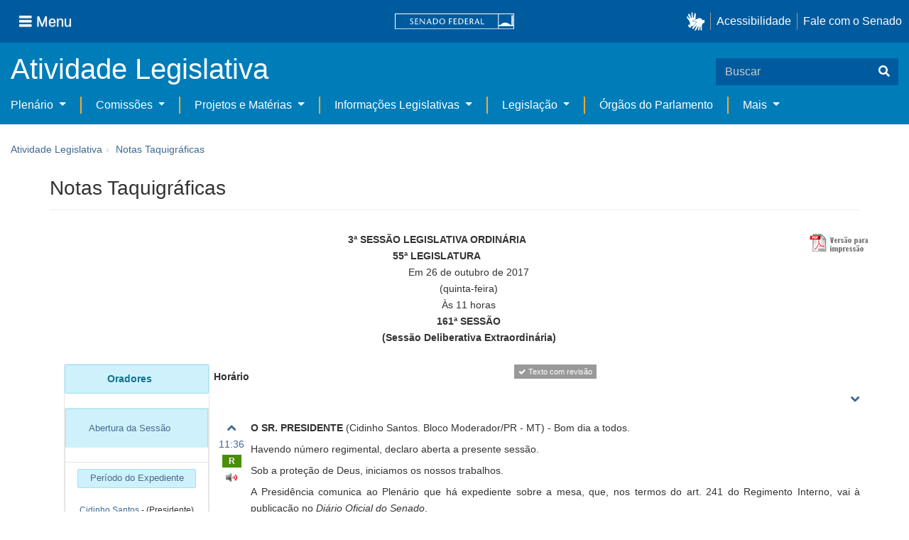

--- FILE ---
content_type: text/html;charset=UTF-8
request_url: https://www25.senado.leg.br/web/atividade/notas-taquigraficas/-/notas/s/23196
body_size: 304982
content:
<!DOCTYPE html> <html class="aui ltr" dir="ltr" lang="pt-BR" $container_height> <head> <title>Notas Taquigráficas - Senado Federal</title> <link rel="apple-touch-icon" sizes="180x180" href="https://www25.senado.leg.br/senado-theme/images/favicon/apple-touch-icon.png"> <link rel="icon" type="image/png" sizes="32x32" href="https://www25.senado.leg.br/senado-theme/images/favicon/favicon-32x32.png"> <link rel="icon" type="image/png" sizes="16x16" href="https://www25.senado.leg.br/senado-theme/images/favicon/favicon-16x16.png"> <link rel="mask-icon" href="https://www25.senado.leg.br/senado-theme/images/favicon/safari-pinned-tab.svg"> <link rel="shortcut icon" href="https://www25.senado.leg.br/senado-theme/images/favicon/favicon.ico"> <link rel="manifest" href="https://www25.senado.leg.br/senado-theme/images/favicon/site.webmanifest"> <meta name="msapplication-TileColor" content="#00aba9"> <meta name="msapplication-TileImage" content="https://www25.senado.leg.br/senado-theme/images/favicon/mstile-144x144.png"> <meta content="initial-scale=1.0, width=device-width" name="viewport" /> <meta content="text/html; charset=UTF-8" http-equiv="content-type" /> <link href="https://www25.senado.leg.br/senado-theme/images/favicon.ico" rel="Shortcut Icon" /> <link href="https&#x3a;&#x2f;&#x2f;www25&#x2e;senado&#x2e;leg&#x2e;br&#x2f;web&#x2f;atividade&#x2f;notas-taquigraficas&#x2f;-&#x2f;notas&#x2f;s&#x2f;23196" rel="canonical" /> <link href="https&#x3a;&#x2f;&#x2f;www25&#x2e;senado&#x2e;leg&#x2e;br&#x2f;web&#x2f;atividade&#x2f;notas-taquigraficas&#x2f;-&#x2f;notas&#x2f;s&#x2f;23196" hreflang="x-default" rel="alternate" /> <link href="https&#x3a;&#x2f;&#x2f;www25&#x2e;senado&#x2e;leg&#x2e;br&#x2f;web&#x2f;atividade&#x2f;notas-taquigraficas&#x2f;-&#x2f;notas&#x2f;s&#x2f;23196" hreflang="pt-BR" rel="alternate" /> <link href="https&#x3a;&#x2f;&#x2f;www25&#x2e;senado&#x2e;leg&#x2e;br&#x2f;en&#x2f;web&#x2f;atividade&#x2f;notas-taquigraficas&#x2f;-&#x2f;notas&#x2f;s&#x2f;23196" hreflang="en-US" rel="alternate" /> <link class="lfr-css-file" href="https&#x3a;&#x2f;&#x2f;www25&#x2e;senado&#x2e;leg&#x2e;br&#x2f;senado-theme&#x2f;css&#x2f;aui&#x2e;css&#x3f;browserId&#x3d;other&#x26;themeId&#x3d;senado_WAR_senadotheme&#x26;minifierType&#x3d;css&#x26;languageId&#x3d;pt_BR&#x26;b&#x3d;6205&#x26;t&#x3d;1766760677000" rel="stylesheet" type="text/css" /> <link href="&#x2f;html&#x2f;css&#x2f;main&#x2e;css&#x3f;browserId&#x3d;other&#x26;themeId&#x3d;senado_WAR_senadotheme&#x26;minifierType&#x3d;css&#x26;languageId&#x3d;pt_BR&#x26;b&#x3d;6205&#x26;t&#x3d;1586405536000" rel="stylesheet" type="text/css" /> <link href="https://www25.senado.leg.br/atividade-portlet/css/escriba.css?browserId=other&amp;themeId=senado_WAR_senadotheme&amp;minifierType=css&amp;languageId=pt_BR&amp;b=6205&amp;t=1766760686000" rel="stylesheet" type="text/css" /> <link href="https://www25.senado.leg.br/notifications-portlet/notifications/css/main.css?browserId=other&amp;themeId=senado_WAR_senadotheme&amp;minifierType=css&amp;languageId=pt_BR&amp;b=6205&amp;t=1766760667000" rel="stylesheet" type="text/css" /> <script type="text/javascript">var Liferay={Browser:{acceptsGzip:function(){return true},getMajorVersion:function(){return 131},getRevision:function(){return"537.36"},getVersion:function(){return"131.0"},isAir:function(){return false},isChrome:function(){return true},isFirefox:function(){return false},isGecko:function(){return true},isIe:function(){return false},isIphone:function(){return false},isLinux:function(){return false},isMac:function(){return true},isMobile:function(){return false},isMozilla:function(){return false},isOpera:function(){return false},isRtf:function(){return true},isSafari:function(){return true},isSun:function(){return false},isWap:function(){return false},isWapXhtml:function(){return false},isWebKit:function(){return true},isWindows:function(){return false},isWml:function(){return false}},Data:{NAV_SELECTOR:"#navigation",isCustomizationView:function(){return false},notices:[null]},ThemeDisplay:{getLayoutId:function(){return"82"},getLayoutURL:function(){return"https://www25.senado.leg.br/web/atividade/notas-taquigraficas"},getParentLayoutId:function(){return"0"},isPrivateLayout:function(){return"false"},isVirtualLayout:function(){return false},getBCP47LanguageId:function(){return"pt-BR"},getCDNBaseURL:function(){return"https://www25.senado.leg.br"},getCDNDynamicResourcesHost:function(){return""},getCDNHost:function(){return""},getCompanyId:function(){return"10159"},getCompanyGroupId:function(){return"10199"},getDefaultLanguageId:function(){return"pt_BR"},getDoAsUserIdEncoded:function(){return""},getLanguageId:function(){return"pt_BR"},getParentGroupId:function(){return"12427"},getPathContext:function(){return""},getPathImage:function(){return"/image"},getPathJavaScript:function(){return"/html/js"},getPathMain:function(){return"/c"},getPathThemeImages:function(){return"https://www25.senado.leg.br/senado-theme/images"},getPathThemeRoot:function(){return"/senado-theme"},getPlid:function(){return"43404"},getPortalURL:function(){return"https://www25.senado.leg.br"},getPortletSetupShowBordersDefault:function(){return true},getScopeGroupId:function(){return"12427"},getScopeGroupIdOrLiveGroupId:function(){return"12427"},getSessionId:function(){return""},getSiteGroupId:function(){return"12427"},getURLControlPanel:function(){return"/group/control_panel?refererPlid=43404"},getURLHome:function(){return"https\x3a\x2f\x2fwww25\x2esenado\x2eleg\x2ebr\x2fweb\x2fguest"},getUserId:function(){return"10163"},getUserName:function(){return""},isAddSessionIdToURL:function(){return false},isFreeformLayout:function(){return false},isImpersonated:function(){return false},isSignedIn:function(){return false},isStateExclusive:function(){return false},isStateMaximized:function(){return false},isStatePopUp:function(){return false}},PropsValues:{NTLM_AUTH_ENABLED:false}};var themeDisplay=Liferay.ThemeDisplay;Liferay.AUI={getAvailableLangPath:function(){return"available_languages.jsp?browserId=other&themeId=senado_WAR_senadotheme&colorSchemeId=01&minifierType=js&languageId=pt_BR&b=6205&t=1588113760000"},getCombine:function(){return true},getComboPath:function(){return"/combo/?browserId=other&minifierType=&languageId=pt_BR&b=6205&t=1588113760000&"},getFilter:function(){return"min"},getJavaScriptRootPath:function(){return"/html/js"},getLangPath:function(){return"aui_lang.jsp?browserId=other&themeId=senado_WAR_senadotheme&colorSchemeId=01&minifierType=js&languageId=pt_BR&b=6205&t=1588113760000"},getStaticResourceURLParams:function(){return"?browserId=other&minifierType=&languageId=pt_BR&b=6205&t=1588113760000"}};Liferay.authToken="x4h6rEhI";Liferay.currentURL="\x2fweb\x2fatividade\x2fnotas-taquigraficas\x2f-\x2fnotas\x2fs\x2f23196";Liferay.currentURLEncoded="%2Fweb%2Fatividade%2Fnotas-taquigraficas%2F-%2Fnotas%2Fs%2F23196";</script> <script src="/html/js/barebone.jsp?browserId=other&amp;themeId=senado_WAR_senadotheme&amp;colorSchemeId=01&amp;minifierType=js&amp;minifierBundleId=javascript.barebone.files&amp;languageId=pt_BR&amp;b=6205&amp;t=1588113760000" type="text/javascript"></script> <script type="text/javascript">Liferay.Portlet.list=["escriba_WAR_atividadeportlet"];</script> <link class="lfr-css-file" href="https&#x3a;&#x2f;&#x2f;www25&#x2e;senado&#x2e;leg&#x2e;br&#x2f;senado-theme&#x2f;css&#x2f;main&#x2e;css&#x3f;browserId&#x3d;other&#x26;themeId&#x3d;senado_WAR_senadotheme&#x26;minifierType&#x3d;css&#x26;languageId&#x3d;pt_BR&#x26;b&#x3d;6205&#x26;t&#x3d;1766760677000" rel="stylesheet" type="text/css" /> <style type="text/css">#p_p_id_escriba_WAR_atividadeportlet_ .portlet-borderless-container{border-width:;border-style:}</style> <link rel="stylesheet" type="text/css" href="https://www.senado.leg.br/inc/essencial-2020/css/essencial.css" /> <link rel="stylesheet" type="text/css" href="https://www.senado.leg.br/inc/essencial-2020/css/essencial-fix-bs2.css"/> <!-- Google tag (gtag.js) --> <script async src="https://www.googletagmanager.com/gtag/js?id=G-CW3ZH25XMK"></script> <script>window.dataLayer=window.dataLayer||[];function gtag(){dataLayer.push(arguments)}gtag("js",new Date());gtag("config","G-CW3ZH25XMK");</script> </head> <body class="yui3-skin-sam controls-visible signed-out public-page site twbs2" $container_body> <a href="#main-content" id="skip-to-content">Pular para o conteúdo</a> <div id="wrapper" $container_height> <div class="sf-wrapper"> <nav class="Triad navbar_global"> <div> <button class="btn btn-lg btn-secondary js-sidebar-action" id="jstoggle" type="button" aria-label="Menu"> <i class="fas fa-bars"></i><span class="u-hideLower title-n"> Menu</span> </button> </div> <div><a class="navbar_global-brand" href="https://www.senado.leg.br" title="Senado Federal"><img src="https://www.senado.leg.br/noticias/essencial/images/senado.svg" alt="Senado Federal" /></a> </div> <div> <div class="Rail Rail--fenced u-hideLower"> <a class="js-vlibras" role="button" title="acessibilidade"> <img src="https://www.senado.leg.br/noticias/essencial/images/hands.svg" width="25px" alt="Mãos fazendo sinais de libras." /></a><a class="link link-deep" href="https://www12.senado.leg.br/institucional/responsabilidade-social/acessibilidade/pages/acessibilidade-no-portal-do-senado">Acessibilidade</a><a class="link link-deep" href="http://www12.senado.gov.br/institucional/falecomosenado">Fale com o Senado</a> </div> <a class="btn btn-lg btn-secondary u-hideUpper" href="http://www12.senado.gov.br/institucional/falecomosenado" aria-label="Fale com o Senado."><i class="fas fa-phone"></i></a> </div> </nav> </div> <div class="sf-wrapper"> <div class="js-sidebar-mountpoint" data-url="https://www12.senado.leg.br/hpsenado/wssidebar.json"></div> </div> <div class="sf-wrapper"> <div class="menu-local"> <div class="pt-2"> <div class="nav_control-title"> <h1><a href="/web/atividade"> Atividade Legislativa </a> </h1> </div> </div> <button class="btn_control-res btn btn-tertiary btn-lg" type="button" data-toggle="collapse.se" data-target="#menu-local__form" aria-controls="menu-local__form" aria-expanded="false" aria-label="Exibe busca"> <i class="fas fa-search"></i> </button> <form class="menu-local__form collapse" id="menu-local__form" method="GET" action="https://www6g.senado.leg.br/busca/"> <input type="hidden" name="portal" value="Atividade Legislativa"/> <div class="search-wrapper"> <input class="form-control search-out" type="search" name="q" placeholder="Buscar">
							<button class="search-btn" type="submit" aria-label="Buscar"><i class="fas fa-search"></i></button>
						</div>
					</form>
				</div>
			</div>
			<div class="sf-wrapper">
	<nav class="navbar navbar_control navbar-expand-lg navbar--sf">
		<div class="navbar-toggler navbar-toggler--sf" role="button" data-toggle="collapse.se"
			data-target="#sfMenuLocalDropdown" aria-controls="sfMenuLocalDropdown" aria-expanded="false" aria-label="Exibe navegação">
			<button class="btn btn-secondary" aria-label="Menu desta seção"><i class="fas fa-bars"></i></button>
			<div class="ml-2">MENU DESTA SEÇÃO</div>
		</div>
		<div class="collapse navbar-collapse-se" id="sfMenuLocalDropdown">
			<ul class="navbar-nav navbar-nav--sf">
																																		<li class="nav-item dropdown" id="sfMenuGroup_58">
						<a class="link link--nav dropdown-toggle" id="sfMenuGroupName_58"
							href="https&#x3a;&#x2f;&#x2f;www25&#x2e;senado&#x2e;leg&#x2e;br&#x2f;web&#x2f;atividade&#x2f;plenario"
							data-toggle="dropdown.se" aria-haspopup="true" aria-expanded="false">
							Plenário
						</a>
						<div class="dropdown-menu dropdown-menu--sf"
							aria-labelledby="js-menu-1">
			                																<a class="dropdown-item" id="sfMenuGroupItem_1" role="presentation"
									href="https&#x3a;&#x2f;&#x2f;www25&#x2e;senado&#x2e;leg&#x2e;br&#x2f;web&#x2f;atividade&#x2f;sessao-plenaria"  role="menuitem">Sessão Plenária</a>
																							<a class="dropdown-item" id="sfMenuGroupItem_98" role="presentation"
									href="https&#x3a;&#x2f;&#x2f;legis&#x2e;senado&#x2e;leg&#x2e;br&#x2f;ordiaportal&#x2f;casa&#x2f;SF"  role="menuitem">Ordem do Dia</a>
																							<a class="dropdown-item" id="sfMenuGroupItem_281" role="presentation"
									href="https&#x3a;&#x2f;&#x2f;legis&#x2e;senado&#x2e;leg&#x2e;br&#x2f;diarios&#x2f;ver"  role="menuitem">Diários</a>
																							<a class="dropdown-item" id="sfMenuGroupItem_304" role="presentation"
									href="https&#x3a;&#x2f;&#x2f;www25&#x2e;senado&#x2e;leg&#x2e;br&#x2f;web&#x2f;atividade&#x2f;anais"  role="menuitem">Anais do Senado</a>
																							<a class="dropdown-item" id="sfMenuGroupItem_13" role="presentation"
									href="https&#x3a;&#x2f;&#x2f;www25&#x2e;senado&#x2e;leg&#x2e;br&#x2f;web&#x2f;atividade&#x2f;pronunciamentos"  role="menuitem">Pronunciamentos</a>
																							<a class="dropdown-item" id="sfMenuGroupItem_55" role="presentation"
									href="https&#x3a;&#x2f;&#x2f;www25&#x2e;senado&#x2e;leg&#x2e;br&#x2f;web&#x2f;atividade&#x2f;questoes-de-ordem"  role="menuitem">Questões de Ordem</a>
													</div> 
																																							<li class="nav-item dropdown" id="sfMenuGroup_97">
						<a class="link link--nav dropdown-toggle" id="sfMenuGroupName_97"
							href="https&#x3a;&#x2f;&#x2f;www25&#x2e;senado&#x2e;leg&#x2e;br&#x2f;web&#x2f;atividade&#x2f;comissoes&#x2f;audiencias-publicas"
							data-toggle="dropdown.se" aria-haspopup="true" aria-expanded="false">
							Comissões
						</a>
						<div class="dropdown-menu dropdown-menu--sf"
							aria-labelledby="js-menu-1">
			                																<a class="dropdown-item" id="sfMenuGroupItem_282" role="presentation"
									href="https&#x3a;&#x2f;&#x2f;legis&#x2e;senado&#x2e;leg&#x2e;br&#x2f;comissoes&#x2f;"  role="menuitem">Agenda</a>
																							<a class="dropdown-item" id="sfMenuGroupItem_285" role="presentation"
									href="https&#x3a;&#x2f;&#x2f;legis&#x2e;senado&#x2e;leg&#x2e;br&#x2f;comissoes&#x2f;pesquisa_comissao"  role="menuitem">Pesquisar Comissões</a>
													</div> 
																																							<li class="nav-item dropdown" id="sfMenuGroup_92">
						<a class="link link--nav dropdown-toggle" id="sfMenuGroupName_92"
							href="https&#x3a;&#x2f;&#x2f;www25&#x2e;senado&#x2e;leg&#x2e;br&#x2f;web&#x2f;atividade&#x2f;materias&#x2f;home"
							data-toggle="dropdown.se" aria-haspopup="true" aria-expanded="false">
							Projetos e Matérias
						</a>
						<div class="dropdown-menu dropdown-menu--sf"
							aria-labelledby="js-menu-1">
			                																<a class="dropdown-item" id="sfMenuGroupItem_3" role="presentation"
									href="https&#x3a;&#x2f;&#x2f;www25&#x2e;senado&#x2e;leg&#x2e;br&#x2f;web&#x2f;atividade&#x2f;materias"  role="menuitem">Pesquisas</a>
																							<a class="dropdown-item" id="sfMenuGroupItem_15" role="presentation"
									href="https&#x3a;&#x2f;&#x2f;www25&#x2e;senado&#x2e;leg&#x2e;br&#x2f;web&#x2f;atividade&#x2f;materias&#x2f;acompanhamento"  role="menuitem">Acompanhamento de matérias</a>
													</div> 
																																							<li class="nav-item dropdown" id="sfMenuGroup_4">
						<a class="link link--nav dropdown-toggle" id="sfMenuGroupName_4"
							href="https&#x3a;&#x2f;&#x2f;www25&#x2e;senado&#x2e;leg&#x2e;br&#x2f;web&#x2f;atividade&#x2f;relatorios-legislativos"
							data-toggle="dropdown.se" aria-haspopup="true" aria-expanded="false">
							Informações Legislativas
						</a>
						<div class="dropdown-menu dropdown-menu--sf"
							aria-labelledby="js-menu-1">
			                																<a class="dropdown-item" id="sfMenuGroupItem_72" role="presentation"
									href="https&#x3a;&#x2f;&#x2f;www25&#x2e;senado&#x2e;leg&#x2e;br&#x2f;web&#x2f;atividade&#x2f;relatorios-mensais"  role="menuitem">Relatórios Mensais</a>
																							<a class="dropdown-item" id="sfMenuGroupItem_10" role="presentation"
									href="https&#x3a;&#x2f;&#x2f;www25&#x2e;senado&#x2e;leg&#x2e;br&#x2f;web&#x2f;atividade&#x2f;relatorio-da-presidencia"  role="menuitem">Relatórios da Presidência</a>
																							<a class="dropdown-item" id="sfMenuGroupItem_114" role="presentation"
									href="http&#x3a;&#x2f;&#x2f;www9&#x2e;senado&#x2e;leg&#x2e;br&#x2f;painellegislativo"  role="menuitem">Estatísticas</a>
																							<a class="dropdown-item" id="sfMenuGroupItem_256" role="presentation"
									href="https&#x3a;&#x2f;&#x2f;www25&#x2e;senado&#x2e;leg&#x2e;br&#x2f;web&#x2f;atividade&#x2f;relatorios-legislativos&#x2f;covid-19"  role="menuitem">Enfrentamento ao Coronavírus</a>
																							<a class="dropdown-item" id="sfMenuGroupItem_286" role="presentation"
									href="https&#x3a;&#x2f;&#x2f;www12&#x2e;senado&#x2e;leg&#x2e;br&#x2f;institucional&#x2f;falecomosenado&#x2f;processo-legislativo"  role="menuitem">Atendimento ao Usuário</a>
													</div> 
																																							<li class="nav-item dropdown" id="sfMenuGroup_167">
						<a class="link link--nav dropdown-toggle" id="sfMenuGroupName_167"
							href="https&#x3a;&#x2f;&#x2f;www25&#x2e;senado&#x2e;leg&#x2e;br&#x2f;web&#x2f;atividade&#x2f;legislacao"
							data-toggle="dropdown.se" aria-haspopup="true" aria-expanded="false">
							Legislação
						</a>
						<div class="dropdown-menu dropdown-menu--sf"
							aria-labelledby="js-menu-1">
			                																<a class="dropdown-item" id="sfMenuGroupItem_296" role="presentation"
									href="https&#x3a;&#x2f;&#x2f;www25&#x2e;senado&#x2e;leg&#x2e;br&#x2f;web&#x2f;atividade&#x2f;legislacao&#x2f;constituicao-federal"  role="menuitem">Constituição Federal</a>
																							<a class="dropdown-item" id="sfMenuGroupItem_295" role="presentation"
									href="https&#x3a;&#x2f;&#x2f;www25&#x2e;senado&#x2e;leg&#x2e;br&#x2f;web&#x2f;atividade&#x2f;legislacao&#x2f;legislacao-federal"  role="menuitem">Legislação Federal</a>
																							<a class="dropdown-item" id="sfMenuGroupItem_89" role="presentation"
									href="https&#x3a;&#x2f;&#x2f;www25&#x2e;senado&#x2e;leg&#x2e;br&#x2f;web&#x2f;atividade&#x2f;legislacao&#x2f;regimento-interno"  role="menuitem">Regimento Interno</a>
													</div> 
																																		<li class="nav-item" id="layout_88">
						<a class="link link--nav" href="https&#x3a;&#x2f;&#x2f;www25&#x2e;senado&#x2e;leg&#x2e;br&#x2f;web&#x2f;atividade&#x2f;conselhos">Órgãos do Parlamento</a></li>
																																												<li class="nav-item dropdown" id="sfMenuGroup_287">
						<a class="link link--nav dropdown-toggle" id="sfMenuGroupName_287"
							href="https&#x3a;&#x2f;&#x2f;www25&#x2e;senado&#x2e;leg&#x2e;br&#x2f;web&#x2f;atividade&#x2f;mais"
							data-toggle="dropdown.se" aria-haspopup="true" aria-expanded="false">
							Mais
						</a>
						<div class="dropdown-menu dropdown-menu--sf"
							aria-labelledby="js-menu-1">
			                																<a class="dropdown-item" id="sfMenuGroupItem_112" role="presentation"
									href="https&#x3a;&#x2f;&#x2f;www25&#x2e;senado&#x2e;leg&#x2e;br&#x2f;web&#x2f;atividade&#x2f;autoridades"  role="menuitem">Autoridades</a>
																							<a class="dropdown-item" id="sfMenuGroupItem_177" role="presentation"
									href="https&#x3a;&#x2f;&#x2f;www25&#x2e;senado&#x2e;leg&#x2e;br&#x2f;web&#x2f;atividade&#x2f;simplificou"  role="menuitem">Simplificou</a>
																							<a class="dropdown-item" id="sfMenuGroupItem_289" role="presentation"
									href="https&#x3a;&#x2f;&#x2f;www12&#x2e;senado&#x2e;leg&#x2e;br&#x2f;perguntas-frequentes"  role="menuitem">Perguntas Frequentes</a>
																							<a class="dropdown-item" id="sfMenuGroupItem_288" role="presentation"
									href="https&#x3a;&#x2f;&#x2f;www&#x2e;senado&#x2e;leg&#x2e;br&#x2f;senado&#x2f;hotsites&#x2f;entendaatleg&#x2f;"  role="menuitem">Entenda a Atividade Legislativa</a>
																							<a class="dropdown-item" id="sfMenuGroupItem_334" role="presentation"
									href="https&#x3a;&#x2f;&#x2f;www&#x2e;senado&#x2e;leg&#x2e;br&#x2f;senado&#x2f;hotsites&#x2f;expotramita"  role="menuitem">Exposição Tramitação de Matérias Legislativas no Senado Federal</a>
													</div> 
												</ul>
		</div>
	</nav>
</div>

			<div id="breadcrumbs" class="breadcrumbs hidden-phone"><a href="/web/atividade">Atividade Legislativa</a><span class="divider">›</span>	
	
	
	
	


























































	

























































<ul aria-label="Breadcrumb" class="breadcrumb breadcrumb-horizontal">
	<li class="active only"><a href="https://www25.senado.leg.br/web/atividade/notas-taquigraficas" >Notas Taquigráficas</a><span class="divider">&rsaquo;</span></li>
</ul>

</div>
		
<!--	$("a.first").attr("href", "http://cupcream.com"); -->
	
								<div id="content" class='container sf-spacer-xs'>	
							<h1 class="titulo-pagina">
									Notas Taquigráficas
								</h1> 
				
								







































































































<div class="columns-1" id="main-content" role="main">
	<div class="portlet-layout row-fluid">
		<div class="portlet-column portlet-column-only span12" id="column-1">
			<div class="portlet-dropzone portlet-column-content portlet-column-content-only" id="layout-column_column-1">



























































	

	<div class="portlet-boundary portlet-boundary_escriba_WAR_atividadeportlet_  portlet-static portlet-static-end portlet-borderless escriba-portlet " id="p_p_id_escriba_WAR_atividadeportlet_" >
		<span id="p_escriba_WAR_atividadeportlet"></span>



	
	
	

		

			
				
					
























































	
	
	
	
	

		

		
			
			

				

				<div class="portlet-borderless-container" style="">
					

					


	<div class="portlet-body">



	
		
			
			
				
					



























































































































	

				

				
					
					
						


	

		<div class="escriba-jq" data-url="https://www25.senado.leg.br/web/atividade/notas-taquigraficas?p_p_id=escriba_WAR_atividadeportlet&amp;p_p_lifecycle=2&amp;p_p_state=normal&amp;p_p_mode=view&amp;p_p_cacheability=cacheLevelPage&amp;p_p_col_id=column-1&amp;p_p_col_count=1&amp;_escriba_WAR_atividadeportlet_cs=23196"><script type="text/javascript">
function audioEscriba(url) {
	var janela = window.open(url,"AUDIO", 
			"toolbar=0,location=0,directories=0,status=0,menubar=0,scrollbars=0,resizable=1,width=380,height=250,top=50,left=50",
			true);
	janela.focus();
}
</script>
<style type="text/css" media="print">
  @import "//www.senado.leg.br/atividade/css/impressao.css";
</style>
<style>
.principalStyle {
	font-family: 'Arial', sans-serif;
	font-size: 14px;
	text-decoration: none;
}

.segmentoFalaRemoverParagrafoInicialStyle {
	font-family: 'Arial', sans-serif;
	font-size: 14px;
	text-decoration: none;
	/* display: inline-block; */
}

.anotacaoOcorrenciaStyle, .nomeLOCStyle, .materiaTextoStyle,
	.insercaoDocumentoReferidoListaDocsStyle {
	font-family: 'Arial', sans-serif;
	font-size: 14px;
}

.intercorrenciaMesmoSegmentoStyle {
	text-decoration: none;
	padding-right: 0.8em;
	/* display: inline-block; */
}

.insercaoDocumentoReferidoIncisoStyle, .intercorrenciaCentralizadoStyle,
	.materiaTituloStyle, .anotacaoOcorrenciaStyle {
	text-align: center;
}

.insercaoDocumentoReferidoTituloStyle {
	text-align: center;
}

.insercaoSegueIntegraStyle, .insercaoSegueIntegraIncisoStyle {
	text-align: center;
}

.insercaoDiscursoEncaminhadoStyle {
	text-align: center;
}

.insercaoDocumentoReferidoTituloListaDocsStyle {
	text-decoration: underline;
}

.anotacaoFaseStyle {
	font-family: 'Arial', sans-serif;
	font-size: 16px;
	text-decoration: underline;
}

.anotacaoAberturaStyle {
	text-align: right;
}

.intercorrenciaCentralizadoStyle, .citacaoStyle {
	font-style: italic;
}

.citacaoStyle {
	display: block;
	margin-left: 80px;
}

td.hora {
	padding-top: 7px;
	text-align: center;
	vertical-align: top;
	width: 50px;
}

td.justificado {
	padding-top: 0px;
	text-align: justify;
}

td.justificado>div>div {
	margin-top: 7px;
}

td.justificado>div>div>span {
	margin-top: 7px;
}

table.principalStyle {
	width: 100%;
}
</style>

<div class="container-fluid" style="clear:both; width:100%;">
	<!--  cabecalho -->
	<div style="text-align: center; margin-bottom: 25px;">
		<p class="hidden-print text-right naoImprimir">
			<a href="//legis.senado.leg.br/escriba-servicosweb/sessao/pdf/23196" title="Documento PDF para impressão" target="_blank">
				<img src="//legis.senado.leg.br/escriba-servicosweb/img/pdf.gif" align="right" border="0"/></a> </p> <p> <strong>3ª SESSÃO LEGISLATIVA ORDINÁRIA</strong> <br /> <span> <strong>55ª LEGISLATURA</strong> <br /></span> <span> <span>Em 26 de outubro de 2017</span> <br /></span> <span> <span>(quinta-feira)</span> <br /></span> <span> <span>Às 11 horas</span> <br /></span> <span> <strong>161ª SESSÃO</strong> <br /></span> <span> <strong>(Sessão Deliberativa Extraordinária)</strong> <br /></span> </p> </div> <!-- fim cabecalho --> <div class="row-fluid" style="width:100%; clear:both;"> <!-- coluna esq da lista de parlamentares --> <div class="hidden-print span3 hidden-phone naoImprimir" style="width:18%; float:left;"> <div style="border:thin solid #e5e5e5;"> <div class="alert alert-info" style="text-align:center; overflow:hidden;"><strong>Oradores</strong></div> <div class="accordion" id="ACC_EVENTOS"> <div class="accordion-group"> <div class="accordion-heading alert alert-info" style="font-size:95%; text-align: center;"> <a href="#collapseAB" class="accordion-toggle" data-toggle="collapse" data-parent="#ACC_EVENTOS">Abertura da Sessão</a> </div> <div id="collapseAB" class="accordion-body collapse in"> <div class="accordion-inner" style="background-color:white;"> <div class="alert alert-info" style="text-align:center; font-size:90%; padding:2px; margin-left:2px; margin-right:2px;"> <a href="#topo">Período do Expediente</a> </div> <ul style="list-style-type:none; margin: 0 5px 0 5px;"> <li> <small><a href="#Quarto_10">Cidinho Santos</a> <span> - (Presidente)</span> </small> </li> <li> <small><a href="#Quarto_10">Lindbergh Farias</a> </small> </li> <li> <small><a href="#Quarto_10">Cidinho Santos</a> <span> - (Presidente)</span> </small> </li> <li> <small><a href="#Quarto_10">Lindbergh Farias</a> </small> </li> <li> <small><a href="#Quarto_10">Cidinho Santos</a> <span> - (Presidente)</span> </small> </li> <li> <small><a href="#Quarto_10">Lindbergh Farias</a> <span> - (Para discursar)</span> </small> </li> <li> <small><a href="#Quarto_12">Gleisi Hoffmann</a> <span> - (Para apartear)</span> </small> </li> <li> <small><a href="#Quarto_13">Lindbergh Farias</a> </small> </li> <li> <small><a href="#Quarto_13">Gleisi Hoffmann</a> <span> - (Para apartear)</span> </small> </li> <li> <small><a href="#Quarto_13">Lindbergh Farias</a> </small> </li> <li> <small><a href="#Quarto_13">Eunício Oliveira</a> <span> - (Presidente)</span> </small> </li> <li> <small><a href="#Quarto_13">Lindbergh Farias</a> </small> </li> <li> <small><a href="#Quarto_13">Eunício Oliveira</a> <span> - (Presidente)</span> </small> </li> <li> <small><a href="#Quarto_13">Ana Amélia</a> </small> </li> <li> <small><a href="#Quarto_14">Vanessa Grazziotin</a> </small> </li> <li> <small><a href="#Quarto_14">Eunício Oliveira</a> <span> - (Presidente)</span> </small> </li> <li> <small><a href="#Quarto_14">Vanessa Grazziotin</a> </small> </li> <li> <small><a href="#Quarto_14">Cidinho Santos</a> <span> - (Pela Liderança)</span> </small> </li> <li> <small><a href="#Quarto_14">Eunício Oliveira</a> <span> - (Presidente)</span> </small> </li> <li> <small><a href="#Quarto_14">Cidinho Santos</a> </small> </li> <li> <small><a href="#Quarto_15">Eunício Oliveira</a> <span> - (Presidente)</span> </small> </li> <li> <small><a href="#Quarto_15">Ana Amélia</a> <span> - (Pela Liderança)</span> </small> </li> </ul> </div> </div> </div> <div class="accordion-group"> <div class="accordion-heading alert alert-info" style="font-size:95%; text-align: center;"> <a href="#collapseOD" class="accordion-toggle" data-toggle="collapse" data-parent="#ACC_EVENTOS">Ordem do Dia</a> </div> <div id="collapseOD" class="accordion-body collapse"> <div class="accordion-inner" style="background-color:white;"> <ul style="list-style-type:none; margin: 0 5px 0 5px;"> <li> <small><a href="#Quarto_16">Eunício Oliveira</a> <span> - (Presidente)</span> </small> </li> <li> <small><a href="#Quarto_17">Lindbergh Farias</a> </small> </li> <li> <small><a href="#Quarto_17">Eunício Oliveira</a> <span> - (Presidente)</span> </small> </li> <li> <small><a href="#Quarto_17">Lindbergh Farias</a> <span> - (Para discutir)</span> </small> </li> <li> <small><a href="#Quarto_17">Eunício Oliveira</a> <span> - (Presidente)</span> </small> </li> <li> <small><a href="#Quarto_17">Cristovam Buarque</a> <span> - (Como Relator)</span> </small> </li> <li> <small><a href="#Quarto_18">Eunício Oliveira</a> <span> - (Presidente)</span> </small> </li> <li> <small><a href="#Quarto_18">Gleisi Hoffmann</a> </small> </li> <li> <small><a href="#Quarto_18">Eunício Oliveira</a> <span> - (Presidente)</span> </small> </li> <li> <small><a href="#Quarto_18">Gleisi Hoffmann</a> <span> - (Pela ordem)</span> </small> </li> <li> <small><a href="#Quarto_18">Eunício Oliveira</a> <span> - (Presidente)</span> </small> </li> <li> <small><a href="#Quarto_18">Gleisi Hoffmann</a> </small> </li> <li> <small><a href="#Quarto_18">Eunício Oliveira</a> <span> - (Presidente)</span> </small> </li> <li> <small><a href="#Quarto_18">Gleisi Hoffmann</a> </small> </li> <li> <small><a href="#Quarto_19">Eunício Oliveira</a> <span> - (Presidente)</span> </small> </li> <li> <small><a href="#Quarto_19">Lindbergh Farias</a> </small> </li> <li> <small><a href="#Quarto_19">Eunício Oliveira</a> <span> - (Presidente)</span> </small> </li> <li> <small><a href="#Quarto_19">Lindbergh Farias</a> </small> </li> <li> <small><a href="#Quarto_19">Eunício Oliveira</a> <span> - (Presidente)</span> </small> </li> <li> <small><a href="#Quarto_20">Lindbergh Farias</a> </small> </li> <li> <small><a href="#Quarto_20">Eunício Oliveira</a> <span> - (Presidente)</span> </small> </li> <li> <small><a href="#Quarto_20">Lindbergh Farias</a> </small> </li> <li> <small><a href="#Quarto_20">Eunício Oliveira</a> <span> - (Presidente)</span> </small> </li> <li> <small><a href="#Quarto_20">Lindbergh Farias</a> </small> </li> <li> <small><a href="#Quarto_20">Eunício Oliveira</a> <span> - (Presidente)</span> </small> </li> <li> <small><a href="#Quarto_20">Lindbergh Farias</a> </small> </li> <li> <small><a href="#Quarto_20">Eunício Oliveira</a> <span> - (Presidente)</span> </small> </li> <li> <small><a href="#Quarto_20">Lindbergh Farias</a> </small> </li> <li> <small><a href="#Quarto_20">Eunício Oliveira</a> <span> - (Presidente)</span> </small> </li> <li> <small><a href="#Quarto_20">Lindbergh Farias</a> </small> </li> <li> <small><a href="#Quarto_20">Eunício Oliveira</a> <span> - (Presidente)</span> </small> </li> <li> <small><a href="#Quarto_20">Lindbergh Farias</a> </small> </li> <li> <small><a href="#Quarto_20">Eunício Oliveira</a> <span> - (Presidente)</span> </small> </li> </ul> </div> </div> </div> <div class="accordion-group"> <div class="accordion-heading alert alert-info" style="font-size:95%; text-align: center;"> <a href="#collapseAP" class="accordion-toggle" data-toggle="collapse" data-parent="#ACC_EVENTOS">Após a Ordem do Dia</a> </div> <div id="collapseAP" class="accordion-body collapse"> <div class="accordion-inner" style="background-color:white;"> <ul style="list-style-type:none; margin: 0 5px 0 5px;"> <li> <small><a href="#Quarto_20">Cristovam Buarque</a> <span> - (Pela Liderança)</span> </small> </li> <li> <small><a href="#Quarto_24">Telmário Mota</a> <span> - (Para apartear)</span> </small> </li> <li> <small><a href="#Quarto_24">Cristovam Buarque</a> </small> </li> <li> <small><a href="#Quarto_25">Eunício Oliveira</a> <span> - (Presidente)</span> </small> </li> <li> <small><a href="#Quarto_25">Vanessa Grazziotin</a> <span> - (Para discursar)</span> </small> </li> <li> <small><a href="#Quarto_30">Eunício Oliveira</a> <span> - (Presidente)</span> </small> </li> <li> <small><a href="#Quarto_30">Vanessa Grazziotin</a> </small> </li> <li> <small><a href="#Quarto_30">Eunício Oliveira</a> <span> - (Presidente)</span> </small> </li> <li> <small><a href="#Quarto_30">Armando Monteiro</a> <span> - (Pela Liderança)</span> </small> </li> <li> <small><a href="#Quarto_32">José Maranhão</a> <span> - (Para apartear)</span> </small> </li> <li> <small><a href="#Quarto_33">Armando Monteiro</a> </small> </li> <li> <small><a href="#Quarto_33">José Maranhão</a> <span> - (Para apartear)</span> </small> </li> <li> <small><a href="#Quarto_34">Armando Monteiro</a> </small> </li> <li> <small><a href="#Quarto_34">José Medeiros</a> <span> - (Para apartear)</span> </small> </li> <li> <small><a href="#Quarto_35">Armando Monteiro</a> </small> </li> <li> <small><a href="#Quarto_36">Cidinho Santos</a> <span> - (Presidente)</span> </small> </li> <li> <small><a href="#Quarto_36">Vanessa Grazziotin</a> </small> </li> <li> <small><a href="#Quarto_36">Cidinho Santos</a> <span> - (Presidente)</span> </small> </li> <li> <small><a href="#Quarto_36">Vanessa Grazziotin</a> <span> - (Pela ordem)</span> </small> </li> <li> <small><a href="#Quarto_36">Cidinho Santos</a> <span> - (Presidente)</span> </small> </li> <li> <small><a href="#Quarto_36">Gleisi Hoffmann</a> <span> - (Para discursar)</span> </small> </li> <li> <small><a href="#Quarto_41">José Medeiros</a> <span> - (Presidente)</span> </small> </li> <li> <small><a href="#Quarto_41">Benedito de Lira</a> <span> - (Para discursar)</span> </small> </li> <li> <small><a href="#Quarto_44">José Medeiros</a> <span> - (Presidente)</span> </small> </li> <li> <small><a href="#Quarto_44">Benedito de Lira</a> </small> </li> <li> <small><a href="#Quarto_45">José Medeiros</a> <span> - (Presidente)</span> </small> </li> <li> <small><a href="#Quarto_46">Benedito de Lira</a> <span> - (Presidente)</span> </small> </li> <li> <small><a href="#Quarto_46">José Medeiros</a> <span> - (Para discursar)</span> </small> </li> <li> <small><a href="#Quarto_48">Benedito de Lira</a> <span> - (Presidente)</span> </small> </li> <li> <small><a href="#Quarto_48">Paulo Rocha</a> <span> - (Para discursar)</span> </small> </li> <li> <small><a href="#Quarto_49">Valdir Raupp</a> <span> - (Para apartear)</span> </small> </li> <li> <small><a href="#Quarto_49">Paulo Rocha</a> </small> </li> <li> <small><a href="#Quarto_50">Valdir Raupp</a> <span> - (Para apartear)</span> </small> </li> <li> <small><a href="#Quarto_50">Paulo Rocha</a> </small> </li> <li> <small><a href="#Quarto_50">Valdir Raupp</a> <span> - (Para apartear)</span> </small> </li> <li> <small><a href="#Quarto_50">Paulo Rocha</a> </small> </li> <li> <small><a href="#Quarto_50">Valdir Raupp</a> <span> - (Para apartear)</span> </small> </li> <li> <small><a href="#Quarto_50">Paulo Rocha</a> </small> </li> <li> <small><a href="#Quarto_51">Benedito de Lira</a> <span> - (Presidente)</span> </small> </li> <li> <small><a href="#Quarto_52">Acir Gurgacz</a> <span> - (Pela Liderança)</span> </small> </li> <li> <small><a href="#Quarto_55">Elmano Férrer</a> <span> - (Presidente)</span> </small> </li> <li> <small><a href="#Quarto_55">Valdir Raupp</a> <span> - (Para discursar)</span> </small> </li> <li> <small><a href="#Quarto_57">Elmano Férrer</a> <span> - (Presidente)</span> </small> </li> <li> <small><a href="#Quarto_57">Valdir Raupp</a> </small> </li> <li> <small><a href="#Quarto_57">Elmano Férrer</a> <span> - (Presidente)</span> </small> </li> <li> <small><a href="#Quarto_58">Valdir Raupp</a> </small> </li> <li> <small><a href="#Quarto_58">Elmano Férrer</a> <span> - (Presidente)</span> </small> </li> <li> <small><a href="#Quarto_58">Telmário Mota</a> <span> - (Presidente)</span> </small> </li> <li> <small><a href="#Quarto_58">Elmano Férrer</a> <span> - (Para discursar)</span> </small> </li> <li> <small><a href="#Quarto_61">Reguffe</a> <span> - (Presidente)</span> </small> </li> <li> <small><a href="#Quarto_61">Telmário Mota</a> <span> - (Para discursar)</span> </small> </li> <li> <small><a href="#Quarto_63">Elmano Férrer</a> <span> - (Para apartear)</span> </small> </li> <li> <small><a href="#Quarto_64">Telmário Mota</a> </small> </li> <li> <small><a href="#Quarto_65">Reguffe</a> <span> - (Presidente)</span> </small> </li> <li> <small><a href="#Quarto_65">Elmano Férrer</a> <span> - (Presidente)</span> </small> </li> <li> <small><a href="#Quarto_65">Reguffe</a> <span> - (Para discursar)</span> </small> </li> <li> <small><a href="#Quarto_68">Elmano Férrer</a> <span> - (Presidente)</span> </small> </li> </ul> </div> </div> </div> </div> <div class="alert alert-info" style="text-align:center;"> <a href="#fim" title="Término da Sessão">Encerramento</a> </div> </div> </div> <!-- fim da coluna de parlamentares --> <div class="span9" style="width:80%; float:left; margin-left:5px;"> <table id="tabelaQuartos" class="principalStyle"> <thead> <tr> <th>Horário</th> <th style="text-align:center;"> <p> <span class="label label-primary"><i class="icon-ok icon-white"></i> Texto com revisão</span> </p> </th> </tr> </thead> <tbody> <tr> <td colspan="2"> <div class="hidden-print text-right"> <p><a name="topo" href="#fim" title="Ir para o final das Notas"><i class="icon-chevron-down"></i></a></p> </div> </td> </tr> <!-- Loop dos quartos --> <tr id="quarto10"> <td class="hora" style="vertical-align:top; text-align: center;"> <div class="hidden-print text-center"> <a href="#topo" title="Ir para o início das Notas"><i class="icon-chevron-up"></i></a> </div> <div> <a name="Quarto_10">11:36</a> </div> <div> <span class="badge badge-success" title="Texto revisado">R</span> </div> <div> <a href="javascript:audioEscriba(&#39;https://legis.senado.leg.br/escriba-servicosweb/sessao/audio?d=26&amp;np=183&amp;sc=SF&amp;dt=20171026&amp;hiq=113600&#39;);" title="Abrir áudio do trecho"><img src="//legis.senado.leg.br/escriba-servicosweb/img/sound.png" /></a> </div> </td> <td class="justificado"><div><div class="principalStyle"><span><b>O SR. PRESIDENTE </b>(Cidinho Santos. Bloco Moderador/PR - MT) - Bom dia a todos. </span></div><div class="principalStyle"><span>Havendo número regimental, declaro aberta a presente sessão. </span></div><div class="principalStyle"><span>Sob a proteção de Deus, iniciamos os nossos trabalhos. </span></div><div class="principalStyle"><span>A Presidência comunica ao Plenário que há expediente sobre a mesa, que, nos termos do art. 241 do Regimento Interno, vai à publicação no <i>Diário Oficial do Senado</i>. </span></div><div class="principalStyle"><span>Dando início aos nossos trabalhos, a primeira oradora inscrita é a Senadora Vanessa Grazziotin. </span></div></div><div><div class="principalStyle"><span><b>O SR. LINDBERGH FARIAS </b>(Bloco Parlamentar da Resistência Democrática/PT - RJ. <i>Fora do microfone</i>.) - Eu vou. Permutei com ela. </span></div></div><div><div class="principalStyle"><span><b>O SR. PRESIDENTE </b>(Cidinho Santos. Bloco Moderador/PR - MT) - Em permuta, então, fala o Senador Lindbergh Farias, pela Liderança do Partido dos Trabalhadores. </span></div></div><div><div class="principalStyle"><span><b>O SR. LINDBERGH FARIAS </b>(Bloco Parlamentar da Resistência Democrática/PT - RJ. <i>Fora do microfone</i>.) - Mas eu queria falar pelo tempo sem ser de Líder. </span></div></div><div><div class="principalStyle"><span><b>O SR. PRESIDENTE </b>(Cidinho Santos. Bloco Moderador/PR - MT) - O.k. </span></div><div class="principalStyle"><span>Registramos a presença dos alunos do Instituto Unificado de Ensino Superior Objetivo de Goiânia, cidade bonita e capital do Estado de Goiás. Sejam todos muito bem-vindos! </span></div><div class="principalStyle"><span>Com a palavra Senador Lindbergh Farias, então, como orador inscrito. </span></div></div><div><div class="principalStyle"><span><b>O SR. LINDBERGH FARIAS </b>(Bloco Parlamentar da Resistência Democrática/PT - RJ. Pronuncia o seguinte discurso. Sem revisão do orador.) - Exatamente. </span></div><div class="principalStyle"><span>Sr. Presidente, quero cumprimentar a todos e todas. </span></div><div class="principalStyle"><span>De fato, o Brasil assistiu ontem a mais um triste dia na Câmara dos Deputados. Aquela votação de ontem foi vergonhosa, fruto de compra de votos. Esse Presidente ilegítimo, que só tem 3% de aprovação popular, usou emendas parlamentares para comprar votos de Deputados. Mas foi mais que isso. Foram bilhões. Usou o Refis para favorecer bancos e grandes empresas em troca de compra de votos. Houve mais: negociou com a Bancada Ruralista a edição de uma portaria que muda o conceito de trabalho escravo. </span></div><div class="principalStyle"><span>Eu sempre disse que esse golpe tinha um objetivo: destruir o legado do Lula, o legado de Ulysses Guimarães, porque rasgaram a Constituição cidadã do Ulysses Guimarães quando aprovaram a emenda constitucional do teto dos gastos; destruir o legado de Getúlio Vargas, porque rasgaram a CLT. </span></div><div class="principalStyle"><span>Estão novamente escravizando os trabalhadores. Daqui a pouco mostro, no final do discurso, um trecho de um jornal falando de Vargas, de trabalho intermitente, onde o patrão quer pagar um valor determinado por hora para o trabalhador para vários serviços. Mas eles foram mais longe. Estão indo lá atrás, na Princesa Isabel, porque o combate ao trabalho escravo tinha sido uma vitória do Estado brasileiro. Desde Fernando Henrique Cardoso, passando por Lula e Dilma, nós tínhamos avançado. Até isso ele colocou nesse varejão de negociação para compra de votos de Parlamentares. </span></div></div></td> </tr> <tr id="quarto11"> <td class="hora" style="vertical-align:top; text-align: center;"> <div class="hidden-print text-center"> <a href="#topo" title="Ir para o início das Notas"><i class="icon-chevron-up"></i></a> </div> <div> <a name="Quarto_11">11:40</a> </div> <div> <span class="badge badge-success" title="Texto revisado">R</span> </div> <div> <a href="javascript:audioEscriba(&#39;https://legis.senado.leg.br/escriba-servicosweb/sessao/audio?d=26&amp;np=183&amp;sc=SF&amp;dt=20171026&amp;hiq=114000&#39;);" title="Abrir áudio do trecho"><img src="//legis.senado.leg.br/escriba-servicosweb/img/sound.png" /></a> </div> </td> <td class="justificado"><div><div class="principalStyle"><span>O Temer se livrou. Agora, o fato é que ele é um pato manco. É um Presidente sem força alguma para impor reformas. Eu, aqui desta tribuna, digo: eles não vão conseguir aprovar a reforma da previdência. Quanto ao desejo do mercado e deles, antes da votação eu vi as avaliações de analistas políticos e econômicos, que diziam o seguinte: Temer vai ter mais votos do que na primeira votação e, a partir daí, se livrando, ele pode retomar o processo de votação das reformas, em especial a reforma da previdência. </span></div><div class="principalStyle"><span>Ora, isso não houve. A votação do Temer foi uma votação menor. A diferença, que tinha sido de 36 votos, diminuiu: caiu para 18 votos. Isso, claro, não esconde a vergonhosa sessão do dia de ontem. Mas o fato é que mais Parlamentares começam a ter medo de se associar à imagem de Michel Temer. A eleição está chegando. Quem ficar colado com Michel Temer, na minha avaliação, está perdido, não tem chance no processo eleitoral do próximo ano. </span></div><div class="principalStyle"><span>Então, eu quero me dirigir ao povo brasileiro, em especial aos trabalhadores brasileiros: nós temos de voltar às ruas. Quanto à questão da reforma da previdência, eles vão ter muitas dificuldades, mas nós temos de colocar o bloco nas ruas. </span></div><div class="principalStyle"><span>Eu, sinceramente, acho que nós vamos derrotar esse golpe elegendo Lula Presidente da República. Vocês estão vendo a caravana do Presidente Lula. Lula está agora em Minas Gerais. Eu vou encontrá-lo sexta à noite em Montes Claros. Participei da caravana do Presidente Lula no Nordeste brasileiro. Eu, quando olho para o quadro político, vejo que só o Lula pode retomar a democracia, parar essa destruição total - e com um programa ousado, porque o Lula tem dito, em todos os discursos que tem feito, que ele vai fazer um referendo revogatório, eleito Presidente da República, para anular esse processo de privatizações, para anular a reforma trabalhista, para anular essa Emenda Constitucional 95 do teto dos gastos, que vai inviabilizar o funcionamento dos serviços públicos brasileiros. </span></div><div class="principalStyle"><span>Agora, Sr. Presidente, além da eleição de Lula, até a eleição de Lula, nós temos uma distância grande a percorrer. E o fundamental nesse processo, eu volto a dizer, é ocupar as ruas do Brasil. Não é aqui neste Senado Federal nem na Câmara dos Deputados que nós vamos vencer, que nós vamos derrotar esse projeto. Tem de ser nas ruas deste País. </span></div><div class="principalStyle"><span>Eu já aproveito para chamar para uma mobilização para o próximo dia 11, que está sendo organizada pela Central Única dos Trabalhadores. O próximo dia 11 vai ser o primeiro dia de implantação dessa reforma trabalhista criminosa, que muda, que prejudica muito os trabalhadores brasileiros com a existência, a partir do dia 11 de novembro, de figuras como o autônomo exclusivo, que são trabalhadores que não vão ter direito a férias, FGTS; da figura absurda desse trabalho intermitente, em que o trabalhador pode receber menos de um salário mínimo, porque é uma previsão constitucional que todo trabalhador tenha direito a um salário mínimo. A partir do dia 11, com o trabalho intermitente, vamos começar a ver trabalhadores sendo pagos por hora e, ao final do mês, recebendo bem menos de um salário mínimo. </span></div><div class="principalStyle"><span>Agora, Sr. Presidente, permita-me falar aqui também dos leilões do pré-sal que vão acontecer no dia de amanhã, segunda e terceira rodadas do leilão do pré-sal. Estão marcadas. </span></div></div></td> </tr> <tr id="quarto12"> <td class="hora" style="vertical-align:top; text-align: center;"> <div class="hidden-print text-center"> <a href="#topo" title="Ir para o início das Notas"><i class="icon-chevron-up"></i></a> </div> <div> <a name="Quarto_12">11:44</a> </div> <div> <span class="badge badge-success" title="Texto revisado">R</span> </div> <div> <a href="javascript:audioEscriba(&#39;https://legis.senado.leg.br/escriba-servicosweb/sessao/audio?d=26&amp;np=183&amp;sc=SF&amp;dt=20171026&amp;hiq=114400&#39;);" title="Abrir áudio do trecho"><img src="//legis.senado.leg.br/escriba-servicosweb/img/sound.png" /></a> </div> </td> <td class="justificado"><div><div class="principalStyle"><span>O leilão, na minha avaliação, Senador Pedro Chaves - que conhece o assunto, que foi Presidente da Comissão da Medida Provisória 795 -, é um leilão criminoso. Nós estamos transformando esse leilão, que vai acontecer no dia de amanhã, numa verdadeira Disneylândia para as grandes multinacionais do petróleo. Por que Disneylândia? Porque, simplesmente, nós mexemos na legislação, enterramos a política de conteúdo local e baixamos a tributação de forma indecente. </span></div><div class="principalStyle"><span>Você sabe que a participação governamental na área do petróleo, no mundo inteiro, gira alguma coisa em torno de 70% a 80% que ficam para o Governo. Hoje, no Brasil, a média é 60%. Depois dessa medida provisória, vai cair para menos de 40%. Nenhum país do mundo dá um presente desse. Nós estamos dando um presente. Estamos entregando, a preço de banana, o nosso pré-sal. </span></div><div class="principalStyle"><span>Vale dizer que este Governo já está entregando áreas do pré-sal sem licitação. A Petrobras entregou 66% do Campo de Carcará por 2,5 bi para a Statoil norueguesa. Sabe o que isso significa? Que a Statoil norueguesa está comprando o barril de petróleo pelo preço de US$2 a US$3, quando o preço no mercado vale 60. Vendeu o Campo de Sururu para a Total francesa. A Total francesa está rindo à toa. Seus executivos deram declarações pelos jornais mundo afora dizendo que foi o melhor negócio que a Total francesa fez em toda a sua vida. E agora vamos ter esse leilão do pré-sal dessa forma. </span></div><div class="principalStyle"><span>Você sabe que eles inventaram uma modalidade? Para tudo o que for gasto em desenvolvimento, produção e exploração de petróleo - tudo o que for gasto - ele pode deduzir, do lucro, o pagamento da Contribuição Social sobre o Lucro Líquido e de Imposto de Renda da pessoa jurídica. É um presente. É uma mamata para as petroleiras. </span></div><div class="principalStyle"><span>O mais grave, no entanto, ainda é outro aspecto: é que o Governo, com essa medida provisória, zerou o Imposto de Importação para tudo que esteja ligado à cadeia de petróleo e gás. Você pode trazer uma plataforma aqui para o Brasil sem pagar nada. É o oposto da política que o Lula fez, que era uma política de conteúdo local, para fabricar... </span></div></div><div><div class="intercorrenciaCentralizadoStyle"><span>(<i>Soa a campainha.</i>) </span></div></div><div><div class="principalStyle"><span><b>O SR. LINDBERGH FARIAS </b>(Bloco Parlamentar da Resistência Democrática/PT - RJ) - ... navios, plataformas e sondas aqui no Brasil. </span></div><div class="principalStyle"><span>Eu concedo um aparte à Senadora Gleisi Hoffmann. </span></div></div><div><div class="principalStyle"><span><b>A Srª Gleisi Hoffmann </b>(Bloco Parlamentar da Resistência Democrática/PT - PR) - Obrigada, Senador Lindbergh. Eu queria parabenizar V. Exª pelo pronunciamento. E é muito oportuno falar desse leilão, que vai ser feito amanhã, em relação ao pré-sal, até porque os nossos governos, os governos do PT, do Presidente Lula e da Presidenta Dilma, tinham o maior cuidado com o pré-sal brasileiro. Primeiro, que foi descoberto recentemente e já produz mais da metade do total de petróleo produzido no Brasil; e, segundo, que é uma grande riqueza para este País. E, como disse V. Exª, é uma riqueza que nós estamos entregando. Por que nós fizemos regime de partilha? Exatamente para que o Estado brasileiro ficasse com a maior parte dessa riqueza. Agora, nesses dois leilões que vão acontecer na sexta-feira, nós estamos entregando. Não é o Estado brasileiro que vai ficar, nem a Petrobras, são as grandes petroleiras internacionais. É um absurdo isso. E o pré-sal brasileiro vai produzir muito petróleo, e nós temos tecnologia de... </span></div></div><div><div class="intercorrenciaCentralizadoStyle"><span>(<i>Interrupção do som.</i>) </span></div></div><div><div class="intercorrenciaCentralizadoStyle"><span>(<i>Soa a campainha.</i>) </span></div></div><div><div class="principalStyle"><span><b>A Srª Gleisi Hoffmann </b>(Bloco Parlamentar da Resistência Democrática/PT - PR) - ... só para encerrar e também deixar V. Exª terminar seu raciocínio. Mas eu queria dizer que é importante que a sociedade brasileira, que o povo brasileiro preste atenção ao que está acontecendo. </span><span class="principalStyle">Esses dois leilões significam o maior retrocesso que nós vamos ter em termos de desenvolvimento sustentável no Brasil. Acabam com a nossa política de conteúdo local e entregam as nossas riquezas. Só para se ter uma ideia, esse pessoal que hoje está entregando o pré-sal, que está comemorando a produtividade, é o mesmo pessoal que achava que o pré-sal não era viável, que não queria fazer a exploração do pré-sal. Hoje, para você explorar o pré-sal, por barril, você gasta US$8,00. A Arábia Saudita, onde o petróleo jorra do chão, gasta US$6,00. Então o Brasil é altamente competitivo. E nós estamos entregando isso. É uma loucura. Nós vamos ficar sem o principal instrumento de desenvolvimento da nossa política industrial no Brasil. Então eu quero me aliar ao pronunciamento... </span></div></div></td> </tr> <tr id="quarto13"> <td class="hora" style="vertical-align:top; text-align: center;"> <div class="hidden-print text-center"> <a href="#topo" title="Ir para o início das Notas"><i class="icon-chevron-up"></i></a> </div> <div> <a name="Quarto_13">11:48</a> </div> <div> <span class="badge badge-success" title="Texto revisado">R</span> </div> <div> <a href="javascript:audioEscriba(&#39;https://legis.senado.leg.br/escriba-servicosweb/sessao/audio?d=26&amp;np=183&amp;sc=SF&amp;dt=20171026&amp;hiq=114800&#39;);" title="Abrir áudio do trecho"><img src="//legis.senado.leg.br/escriba-servicosweb/img/sound.png" /></a> </div> </td> <td class="justificado"><div><div class="intercorrenciaCentralizadoStyle"><span>(<i>Soa a campainha.</i>) </span></div></div><div><div class="principalStyle"><span><b>A Srª Gleisi Hoffmann </b>(Bloco Parlamentar da Resistência Democrática/PT - PR) - ... de V. Exª, chamar a atenção do Brasil e dizer que nós temos que cada vez mais fiscalizar e não deixar que aconteçam outros leilões. Espero que tenhamos sucesso judicial para barrar o leilão de amanhã. </span></div></div><div><div class="principalStyle"><span><b>O SR. LINDBERGH FARIAS </b>(Bloco Parlamentar da Resistência Democrática/PT - RJ) - Senadora Gleisi, para a senhora ter uma ideia, no Rio de Janeiro, o Estaleiro Mauá tinha 6 mil trabalhadores; hoje tem 200. Há três navios lá parados, enferrujando. É uma vergonha. A Brasfels, em Angra, tinha 12 mil trabalhadores; hoje tem 2,8 mil, só que eles vão concluir uma plataforma em janeiro. E tem quatro sondas paradas. Lá no Rio Grande, havia 23 mil trabalhadores; há 3 mil trabalhadores. </span></div><div class="principalStyle"><span>Agora, veja bem, eles, além de acabar com a política de conteúdo local, estão fazendo uma política que eu estou chamando de "política de conteúdo internacional," porque é para gerar emprego lá fora. Você zerar imposto de importação? Nós vamos acabar aqui com a indústria naval, nós vamos acabar com o setor de aço no País e com máquinas. Se você compra uma máquina no Brasil, você paga imposto. </span></div></div><div><div class="principalStyle"><span><b>A Srª Gleisi Hoffmann </b>(Bloco Parlamentar da Resistência Democrática/PT - PR) - Vão gerar emprego em Cingapura e na China. </span></div></div><div><div class="principalStyle"><span><b>O SR. LINDBERGH FARIAS </b>(Bloco Parlamentar da Resistência Democrática/PT - RJ) - É isso. </span></div></div><div><div class="intercorrenciaCentralizadoStyle"><span>(<i>Soa a campainha.</i>) </span></div></div><div><div class="principalStyle"><span><b>O SR. LINDBERGH FARIAS </b>(Bloco Parlamentar da Resistência Democrática/PT - RJ) - Se você compra uma máquina aqui, você paga imposto; se você compra essa máquina fora, é zero de imposto de importação. É uma loucura. Eu só consigo entender isso nos marcos de um pagamento. É uma retribuição para as petroleiras, para as multinacionais por parte desse Governo. </span></div><div class="principalStyle"><span>Eu sinceramente sempre achei que o pré-sal estava por trás desse golpe. Pré-sal e direitos dos trabalhadores. Foi assim com a Dilma, foi assim com Getúlio Vargas. Getúlio criou a Petrobras em 1953, tinha dobrado o salário mínimo. E a gente viu com a Dilma. Tiraram a Dilma, o que fizeram? Reforma trabalhista para massacrar o povo. E estão entregando o petróleo - volto a dizer - a preço de banana. É um escândalo. Essas pessoas deveriam ser presas. </span></div></div><div><div class="intercorrenciaCentralizadoStyle"><span>(<i>Soa a campainha.</i>) </span></div></div><div><div class="principalStyle"><span><b>O SR. LINDBERGH FARIAS </b>(Bloco Parlamentar da Resistência Democrática/PT - RJ) - Eu não tenho dúvidas de que esse processo no futuro vai levar a uma discussão sobre isso. É crime de traição nacional. É um ataque à soberania nacional o que está acontecendo. </span></div><div class="principalStyle"><span>Este leilão de amanhã - e eu encerro, Presidente Eunício... </span></div></div><div><div class="intercorrenciaCentralizadoStyle"><span>(<i>Soa a campainha.</i>) </span></div></div><div><div class="principalStyle"><span><b>O SR. LINDBERGH FARIAS </b>(Bloco Parlamentar da Resistência Democrática/PT - RJ) - Eu encerro. </span></div></div><div><div class="principalStyle"><span><b>O SR. PRESIDENTE </b>(Eunício Oliveira. PMDB - CE) - Para concluir, Senador. </span></div></div><div><div class="principalStyle"><span><b>O SR. LINDBERGH FARIAS </b>(Bloco Parlamentar da Resistência Democrática/PT - RJ) - Eu encerro dizendo que este leilão de amanhã é uma vergonha, da forma como está acontecendo. Eu espero que a Justiça brasileira interfira, porque eu volto a dizer: é indecente o que está acontecendo. É um presente que estão dando para a Shell, para a Exxon Mobil, para a Total. É isso que está acontecendo no dia de amanhã. </span></div><div class="principalStyle"><span>Amanhã estarei com os trabalhadores, petroleiros do Rio de Janeiro na parte da manhã, em um grande ato em frente à Agência Nacional do Petróleo, contra esses leilões. Está marcada a concentração a partir das 8h30 da manhã. Vamos acompanhar, resistir, denunciar essa entrega do patrimônio público nacional. </span></div></div><div><div class="anotacaoRecuoStyle"><span>(<i>Durante o discurso do Sr. Lindbergh Farias, o Sr. Cidinho Santos, Suplente de Secretário, deixa a cadeira da Presidência, que é ocupada pelo Sr. Eunício Oliveira, Presidente.</i>) </span></div></div><div><div class="principalStyle"><span><b>O SR. PRESIDENTE </b>(Eunício Oliveira. PMDB - CE) - Eu vou dar a palavra ao Senador Cidinho, e na sequência vou abrir a Ordem do Dia. </span></div><div class="principalStyle"><span>Senador Cidinho, como Líder, por cinco minutos. </span></div></div><div><div class="principalStyle"><span><b>A SRª ANA AMÉLIA </b>(Bloco Parlamentar Democracia Progressista/PP - RS) - Se V. Exª, Presidente puder, pela ordem, me inscrever para uma comunicação inadiável ou pela Liderança do PP. </span></div></div></td> </tr> <tr id="quarto14"> <td class="hora" style="vertical-align:top; text-align: center;"> <div class="hidden-print text-center"> <a href="#topo" title="Ir para o início das Notas"><i class="icon-chevron-up"></i></a> </div> <div> <a name="Quarto_14">11:52</a> </div> <div> <span class="badge badge-success" title="Texto revisado">R</span> </div> <div> <a href="javascript:audioEscriba(&#39;https://legis.senado.leg.br/escriba-servicosweb/sessao/audio?d=26&amp;np=183&amp;sc=SF&amp;dt=20171026&amp;hiq=115200&#39;);" title="Abrir áudio do trecho"><img src="//legis.senado.leg.br/escriba-servicosweb/img/sound.png" /></a> </div> </td> <td class="justificado"><div><div class="principalStyle"><span><b>A SRª VANESSA GRAZZIOTIN </b>(Bloco Parlamentar Democracia e Cidadania/PCdoB - AM) - Sr. Presidente, gostaria que V. Exª pudesse informar se minha inscrição está garantida com a primeira, após a Ordem do Dia. </span></div></div><div><div class="principalStyle"><span><b>O SR. PRESIDENTE </b>(Eunício Oliveira. PMDB - CE) - V. Exª está inscrita. </span></div></div><div><div class="principalStyle"><span><b>A SRª VANESSA GRAZZIOTIN </b>(Bloco Parlamentar Democracia e Cidadania/PCdoB - AM) - Muito obrigada. </span></div></div><div><div class="principalStyle"><span><b>O SR. CIDINHO SANTOS </b>(Bloco Moderador/PR - MT. Como Líder. Sem revisão do orador.) - Sr. Presidente, Srªs e Srs. Senadores... </span></div></div><div><div class="principalStyle"><span><b>O SR. PRESIDENTE </b>(Eunício Oliveira. PMDB - CE) - Tem a palavra V. Exª. </span></div></div><div><div class="principalStyle"><span><b>O SR. CIDINHO SANTOS </b>(Bloco Moderador/PR - MT) - ...telespectadores da TV Senado, quero aqui pedir a atenção dos colegas para um projeto de minha autoria que está tramitando na Comissão de Direitos Humanos e que trata do incentivo à contratação de empregados com mais de 55 anos de idade. </span></div><div class="principalStyle"><span>O Projeto de Lei do Senado n° 236, de 2017, estipula que as empresas reservarão um percentual mínimo de vagas para empregados com idade igual ou superior a 55 anos de idade. Esse percentual irá variar de acordo com o tamanho da empresa. Aquelas de 25 a 50 empregados deverão reservar uma vaga; de 50 a 100 empregados, 5 vagas; e as empresas com mais de 100 empregados destinarão 5% das vagas. </span></div><div class="principalStyle"><span>Em caso de inaptidão para a atividade desempenhada, a empresa recolocará o empregado em função condizente, ressaltando que é vedada à empresa a colocação de empregado considerado idoso em área de atividade insalubre de grau máximo. Fica estabelecido ainda que a cada ano o empregado idoso será submetido a avaliação médica a cargo da empresa, que atestará sua aptidão para a atividade desenvolvida. </span></div><div class="principalStyle"><span>A proposição que ora oferecemos à discussão desta Casa visa estabelecer uma reflexão sobre o alto índice de desemprego dos trabalhadores com 55 anos ou mais. Esses trabalhadores, especialmente nas funções de menor complexidade, tendem a ter dificuldade em reingressar no mercado de trabalho. Tal situação faz com que milhares de brasileiros amarguem o desemprego numa faixa etária de maior vulnerabilidade. Além disso, em face da falta de formalização da relação de emprego, correm o risco de perderem a condição de segurado da Previdência Social, ficando sem direito a benefícios, inclusive o da aposentadoria. Trata-se, portanto, de uma realidade visível, que reclama urgente providência legislativa, dentre as quais medidas de incentivo aos empregadores para que retomem a contratação desses trabalhadores. </span></div><div class="principalStyle"><span>Oferecemos no nosso projeto de lei duas sugestões, sendo que a primeira é a redução do encargo com vale-transporte, que fica reduzido em 50%, além de uma redução, também de 50%, da contribuição devida pela empresa sobre a folha salarial para os empregados contratados com mais de 55 anos. Essa redução da contribuição social previdenciária só terá validade enquanto o crescimento do PIB anual for inferior a 2%, e cessará o incentivo fiscal se atingir esse patamar. </span></div><div class="principalStyle"><span>Com esse objetivo, com essa proposta, todos ganham, pois os trabalhadores têm maior estímulo para retomarem suas atividades profissionais e o empregador terá um incentivo e também mais estímulo para contratar pessoas com mais de 55 anos. A Previdência Social também ganha, pois volta a arrecadar de um segmento que estava fora do mercado de trabalho, ainda que com alíquota temporariamente um pouco menor. </span></div><div class="principalStyle"><span>Acredito que esse projeto pode ser uma opção para os milhares de desempregados que temos hoje, principalmente nessa faixa etária, acima de 50 anos, quando a pessoa encontra maior dificuldade de reinserção no mercado de trabalho. </span></div></div></td> </tr> <tr id="quarto15"> <td class="hora" style="vertical-align:top; text-align: center;"> <div class="hidden-print text-center"> <a href="#topo" title="Ir para o início das Notas"><i class="icon-chevron-up"></i></a> </div> <div> <a name="Quarto_15">11:56</a> </div> <div> <span class="badge badge-success" title="Texto revisado">R</span> </div> <div> <a href="javascript:audioEscriba(&#39;https://legis.senado.leg.br/escriba-servicosweb/sessao/audio?d=26&amp;np=183&amp;sc=SF&amp;dt=20171026&amp;hiq=115600&#39;);" title="Abrir áudio do trecho"><img src="//legis.senado.leg.br/escriba-servicosweb/img/sound.png" /></a> </div> </td> <td class="justificado"><div><div class="principalStyle"><span>Portanto, eu espero contar com o apoio dos colegas Senadores para votação e aprovação desse projeto o mais rápido possível, uma vez que o momento de desemprego no nosso País é grave e a aprovação desse projeto, com certeza ajudaria a minimizar um pouco, principalmente para essas pessoas acima de 55 anos de idade. </span></div><div class="principalStyle"><span>Eram essas as minhas palavras. </span></div><div class="principalStyle"><span>Muito obrigado, Sr. Presidente. </span></div></div><div><div class="principalStyle"><span><b>O SR. PRESIDENTE </b>(Eunício Oliveira. PMDB - CE) - Antes de iniciar a Ordem do Dia, vou conceder a palavra... </span></div><div class="principalStyle"><span>Senadora Ana Amélia, como não posso dar depois a palavra para uma comunicação inadiável, vou conceder a palavra a V. Exª agora, por cinco minutos, e, na sequência, passarei à Ordem do Dia, porque não posso deixar aqui de atender o Rio Grande do Sul, as mulheres brasileiras e a eficiência da nossa Senadora, que gosto muito de ouvir. </span></div></div><div><div class="principalStyle"><span><b>A SRª ANA AMÉLIA </b>(Bloco Parlamentar Democracia Progressista/PP - RS. Como Líder. Sem revisão da oradora.) - Sr. Presidente Eunício Oliveira, caros colegas Senadoras e Senadores, eu venho à tribuna porque fico sempre impaciente quando começo a ouvir coisas nesta Casa... As pessoas não têm memória, parece que querem subestimar a memória dos brasileiros e brasileiras, que ficam ouvindo aqui discursos que dizem: "A reforma trabalhista criminaliza, é um prejuízo aos trabalhadores". </span></div><div class="principalStyle"><span>Quero dizer aqui que Getúlio Vargas criou a Petrobras e o PT destruiu a Petrobras. Getúlio Vargas era o pai dos pobres, e a Dilma era a mãe dos ricos, porque criou incentivo fiscal a torto e a direito, à JBS, a vários grandes grupos, e esqueceram de pensar também nos trabalhadores da Petrobras, que hoje sangram a sua receita, vão ter que trabalhar muito mais para pagar o fundo de pensão, que foi destruído por aplicações irresponsáveis, aos funcionários da Petrobras, do Banco do Brasil, das empresas estatais. </span></div><div class="principalStyle"><span>O que dizem esses defensores dos trabalhadores sobre esse prejuízo que os trabalhadores da Petrobras, do Banco do Brasil, da Caixa Federal, do Postalis estão tendo hoje com os fundos de pensão? O que foi isso, minha gente? A destruição da Petrobras veio de um aparelhamento. Com toda desfaçatez destruíram a Petrobras. </span></div><div class="principalStyle"><span>Falam no aço. A CSN, a Companhia Siderúrgica Nacional, criada por Getúlio... O que é a CSN hoje? Nós queríamos ter a referência de empresas como a Embraer, que pautassem tudo com grande governança de qualidade, com gestão eficiente. Mas, não; as nossas estatais são feitas para atender ao interesse partidário do Partido dos Trabalhadores e de seus correlatos, e não para a eficiência, para atender o interesse dos brasileiros. Esquece-se sempre do povo, que paga essa conta. </span></div><div class="principalStyle"><span>É exatamente por isso que eu subo à tribuna: para lembrar e refrescar a memória dessas pessoas, que se esquecem de tudo isso. Esquecem do que fizeram, do que estamos vivendo... </span></div><div class="principalStyle"><span>O que aconteceu com a concessão desses incentivos fiscais à JBS e a outras empresas? O que aconteceu? Uma queda violenta da receita dos Estados, da União e dos Municípios. Muitos deles, como o Rio Grande do Sul, não têm dinheiro para pagar os funcionários públicos. Isso é responsabilidade de gestão? </span></div><div class="principalStyle"><span>Que moral têm para subir à tribuna para falar sobre privatização? Para falar sobre perdas? O que querem mais? Adonar-se do Estado como se continuasse sendo seu? Não é mais. O Estado brasileiro pertence aos brasileiros e aos brasileiros é que têm de dar satisfação. Os brasileiros cansaram de pagar a conta de um estado ineficiente, de estatais que não funcionam em benefício dos brasileiros, mas do interesse de partidos políticos que assaltaram essas empresas e que hoje têm que responder pelos delitos cometidos. </span></div><div class="principalStyle"><span>Vamos deixar essas realidades mais expostas em vez de ficar aqui uma cantilena repetida todo dia sobre essas questões que nós vivemos hoje. </span></div></div></td> </tr> <tr id="quarto16"> <td class="hora" style="vertical-align:top; text-align: center;"> <div class="hidden-print text-center"> <a href="#topo" title="Ir para o início das Notas"><i class="icon-chevron-up"></i></a> </div> <div> <a name="Quarto_16">12:00</a> </div> <div> <span class="badge badge-success" title="Texto revisado">R</span> </div> <div> <a href="javascript:audioEscriba(&#39;https://legis.senado.leg.br/escriba-servicosweb/sessao/audio?d=26&amp;np=183&amp;sc=SF&amp;dt=20171026&amp;hiq=120000&#39;);" title="Abrir áudio do trecho"><img src="//legis.senado.leg.br/escriba-servicosweb/img/sound.png" /></a> </div> </td> <td class="justificado"><div><div class="principalStyle"><span>O estrago que foi feito na economia, nas finanças públicas, na gestão, na crise fiscal decorre precisamente do desastre que foi a gestão do Partido dos Trabalhadores. </span></div><div class="principalStyle"><span>Desejo, sinceramente, que Lula seja candidato nas eleições de 2012, porque aí será um julgamento político. Será a hora mais importante da hora da verdade. É muito importante realmente. Se depender de mim, Lula será sim candidato em 2018 à Presidência da República. Será a hora de nós vermos de que lado está e como a sociedade brasileira enxergou e vive a situação que foi com aumento da inflação, com taxa de juros altíssima, nas nuvens, e essas concessões todas, de toda ordem - concessões e incentivos fiscais, como se o País estivesse mergulhado numa situação muito confortável. </span></div><div class="principalStyle"><span>Agora, confortável ficaram apenas os dirigentes partidários, que se valeram desses benefícios... </span></div></div><div><div class="intercorrenciaCentralizadoStyle"><span>(<i>Soa a campainha.</i>) </span></div></div><div><div class="principalStyle"><span><b>A SRª ANA AMÉLIA </b>(Bloco Parlamentar Democracia Progressista/PP - RS) - ...no aparelhamento da Petrobras, que levou à destruição dessa grande empresa, que agora tenta sair do fundo do poço, graças a uma gestão um pouco mais eficiente. </span></div><div class="principalStyle"><span>Muito obrigada, Presidente, </span></div><div class="principalStyle"><span>Nem preciso usar os cinco minutos que me foram destinados. </span></div><div class="principalStyle"><span>Obrigada. </span></div></div><div><div class="anotacaoFaseStyle"><span>Início da Ordem do Dia </span></div></div><div><div class="principalStyle"><span><b>O SR. PRESIDENTE </b>(Eunício Oliveira. PMDB - CE) - Vou iniciar a Ordem do Dia. </span></div><div class="principalStyle"><span>Há número regimental. Declaro aberta a Ordem do Dia. </span></div><div class="principalStyle"><span>Projeto de Decreto Legislativo nº 165, de 2017 (nº 551/2016, na Câmara dos Deputados), que aprova o texto do Acordo de Cooperação Educacional entre o Governo da República Federativa do Brasil e o Governo de São Vicente e Granadinas, assinado em Brasília, no dia 26 de abril de 2010. </span></div><div class="principalStyle"><span>O parecer é favorável, sob nº 80, de 2017, da Comissão de Relações Exteriores, o Relator foi o Senador Flexa Ribeiro, como Relator <i>ad hoc</i>. </span></div><div class="principalStyle"><span>Discussão do projeto em turno único. </span><span class="intercorrenciaMesmoSegmentoStyle">(<i>Pausa.</i>) </span></div></div><div><div class="principalStyle"><span>Não havendo quem queira discutir, está encerrada a discussão. </span></div><div class="principalStyle"><span>Em votação. </span></div><div class="principalStyle"><span>As Srªs e os Srs. Senadores que o aprovam permaneçam como se encontram. </span><span class="intercorrenciaMesmoSegmentoStyle">(<i>Pausa.</i>) </span></div></div><div><div class="principalStyle"><span>Aprovado. </span></div><div class="principalStyle"><span>A matéria vai à promulgação. </span></div><div class="principalStyle"><span>Item 2 da pauta. </span></div><div class="principalStyle"><span>Projeto de Decreto Legislativo nº 166, de 2017 - da Câmara dos Deputados -, que aprova o texto do Acordo de Cooperação Educacional entre o Governo da República Federativa do Brasil e o Governo da República da Zâmbia, assinado em Lusaca, no dia 8 de julho de 2010. </span></div><div class="principalStyle"><span>O parecer é favorável, nº 79, de 2017, da CRE (Comissão de Relações Exteriores), o Relator <i>ad hoc</i> foi o Senador Antônio Anastasia. </span></div><div class="principalStyle"><span>Discussão do projeto em turno único. </span></div><div class="principalStyle"><span>Para discutir o projeto. </span><span class="intercorrenciaMesmoSegmentoStyle">(<i>Pausa.</i>) </span></div></div><div><div class="principalStyle"><span>Não havendo Senadores inscritos para discutir o projeto, eu encerro a discussão e coloco em votação. </span></div><div class="principalStyle"><span>Srs. Senadores, Srªs Senadoras que o aprovam permaneçam como se encontram. </span><span class="intercorrenciaMesmoSegmentoStyle">(<i>Pausa.</i>) </span></div></div><div><div class="principalStyle"><span>Aprovado. </span></div><div class="principalStyle"><span>A matéria vai à promulgação. </span></div><div class="principalStyle"><span>Item 3 da pauta. </span></div><div class="principalStyle"><span>Projeto de Resolução nº 30, que institui a Comenda Zilda Arns e dá outras providências. </span></div><div class="principalStyle"><span>Parecer favorável sob os nºs 53, de 2017-Plenário da CDH, a Relatora <i>ad hoc </i>foi a Senadora Regina Sousa, favorável; e nº 23, de 2017, da Comissão Diretora, o Relator foi o Senador Gladson Cameli, favorável com as Emendas nºs 1 e 2 da Comissão Diretora, que apresenta. </span></div><div class="principalStyle"><span>Não foram oferecidas emendas perante a Mesa. </span></div><div class="principalStyle"><span>Discussão do projeto e das emendas em turno único. </span><span class="intercorrenciaMesmoSegmentoStyle">(<i>Pausa.</i>) </span></div></div><div><div class="principalStyle"><span>Não havendo quem queira discutir, está encerrada a discussão. </span></div></div></td> </tr> <tr id="quarto17"> <td class="hora" style="vertical-align:top; text-align: center;"> <div class="hidden-print text-center"> <a href="#topo" title="Ir para o início das Notas"><i class="icon-chevron-up"></i></a> </div> <div> <a name="Quarto_17">12:04</a> </div> <div> <span class="badge badge-success" title="Texto revisado">R</span> </div> <div> <a href="javascript:audioEscriba(&#39;https://legis.senado.leg.br/escriba-servicosweb/sessao/audio?d=26&amp;np=183&amp;sc=SF&amp;dt=20171026&amp;hiq=120400&#39;);" title="Abrir áudio do trecho"><img src="//legis.senado.leg.br/escriba-servicosweb/img/sound.png" /></a> </div> </td> <td class="justificado"><div><div class="principalStyle"><span>Votação do projeto e das emendas, nos termos do parecer. </span></div><div class="principalStyle"><span>As Srªs e os Srs. Senadores que aprovam permaneçam como se encontram. </span><span class="intercorrenciaMesmoSegmentoStyle">(<i>Pausa.</i>) </span></div></div><div><div class="principalStyle"><span>Aprovados. </span></div><div class="principalStyle"><span>Há parecer da Comissão Diretora oferecendo a redação final, que será publicado na forma regimental. </span></div><div class="principalStyle"><span>Discussão da redação final. </span><span class="intercorrenciaMesmoSegmentoStyle">(<i>Pausa.</i>) </span></div></div><div><div class="principalStyle"><span>Não havendo quem queira discutir, está encerrada a discussão. </span></div><div class="principalStyle"><span>Em votação. </span></div><div class="principalStyle"><span>As Srªs e os Srs. Senadores que aprovam a redação final permaneçam como se acham. </span><span class="intercorrenciaMesmoSegmentoStyle">(<i>Pausa.</i>) </span></div></div><div><div class="principalStyle"><span>Aprovada. </span></div><div class="principalStyle"><span>A matéria vai à promulgação. </span><span class="intercorrenciaMesmoSegmentoStyle">(<i>Pausa.</i>) </span></div></div><div><div class="principalStyle"><span>Senador Cristovam, há um pedido de V. Exª que vou colocar em pauta, obviamente, porque é um projeto que não vai criar atrito no Plenário - tenho convicção disso. </span></div><div class="principalStyle"><span>Item 4. </span></div><div class="principalStyle"><span>Projeto de Lei da Câmara nº 76, de 2017 (nº 5.988, de 2016, da Casa de origem), que institui o Dia Nacional do Ciclista. </span></div><div class="principalStyle"><span>O Senador Lindbergh é ciclista. </span></div></div><div><div class="principalStyle"><span><b>O SR. LINDBERGH FARIAS </b>(Bloco Parlamentar da Resistência Democrática/PT - RJ) - Sou - pior que sou, Sr. Presidente. E eu queria falar da importância... </span></div></div><div><div class="principalStyle"><span><b>O SR. PRESIDENTE </b>(Eunício Oliveira. PMDB - CE) - Para discutir a matéria... Deixe-me só concluir aqui. </span></div><div class="principalStyle"><span>Parecer favorável nº 29, de 2017, da Comissão de Educação, o Relator foi o Senador Cristovam Buarque. </span></div><div class="principalStyle"><span>Não foram oferecidas emendas perante a Mesa. </span></div><div class="principalStyle"><span>O projeto está em discussão em turno único. </span></div><div class="principalStyle"><span>Eu concedo a palavra, para discutir a matéria, ao Senador Lindbergh; e, para discutir a matéria, ao Senador Cristovam, que foi o Relator. </span></div></div><div><div class="principalStyle"><span><b>O SR. LINDBERGH FARIAS </b>(Bloco Parlamentar da Resistência Democrática/PT - RJ. Para discutir. Sem revisão do orador.) - Sr. Presidente, eu quero falar da importância deste projeto, porque nós temos que pensar em uma cidade diferente. Não podemos ficar presos ao paradigma do carro e temos que pensar mais em transporte coletivo. </span></div><div class="principalStyle"><span>Quando viajamos, vemos cidades inteiras adaptadas, com ciclovias, ao ciclismo em todo lugar do mundo. Aqui, no Brasil, vemos... Eu estava conversando com o Senador Cristovam Buarque. Eu já participei de provas de ciclismo e ando muito de bicicleta, mas a insegurança é muito grande. No Rio de Janeiro, Senador Cristovam, há uma área que é Paineiras em que muita gente sobe de bicicleta, mas o problema é que, para chegar até lá, você passa por momentos de muita tensão: não há ciclovias, se está no meio dos carros. Então, eu acho este projeto muito importante. Presidente Eunício, no Rio de Janeiro, a quantidade de pessoas que morrem em acidentes de trânsito ainda é muito grande. Em uma cidade como o Rio de Janeiro, a quantidade de ciclovias é muito pequena - e eu estou falando no Rio de Janeiro. </span></div><div class="principalStyle"><span>Acho que esse Dia Nacional do Ciclismo é importante que aprovemos aqui, porque tem que haver um debate em todo o País sobre segurança e sobre que cidade queremos para nós brasileiros, de forma que tenhamos uma vida com mais saúde, que tenhamos uma vida que não esteja tão dependente do transporte automobilístico, que possamos ter uma cidade mais democrática. Por isso, eu acho que é importante a aprovação deste projeto. </span></div></div><div><div class="principalStyle"><span><b>O SR. PRESIDENTE </b>(Eunício Oliveira. PMDB - CE) - Senador Cristovam, como Relator. </span></div></div><div><div class="principalStyle"><span><b>O SR. CRISTOVAM BUARQUE </b>(Bloco Parlamentar Democracia e Cidadania/PPS - DF. Como Relator. Sem revisão do orador.) - Sr. Presidente, em primeiro lugar, muito obrigado por colocá-lo na pauta neste momento, até porque, há poucos dias, um dos líderes da luta pelo movimento ciclista, integrante do grupo Rodas da Paz, foi atropelado e morto a poucos quilômetros daqui, na L2 Norte, ou seja, mais uma vítima: Raul Aragão, jovem de 23 anos atropelado quando estava usando sua bicicleta. Isso acontece todos os dias no Brasil. </span></div></div></td> </tr> <tr id="quarto18"> <td class="hora" style="vertical-align:top; text-align: center;"> <div class="hidden-print text-center"> <a href="#topo" title="Ir para o início das Notas"><i class="icon-chevron-up"></i></a> </div> <div> <a name="Quarto_18">12:08</a> </div> <div> <span class="badge badge-success" title="Texto revisado">R</span> </div> <div> <a href="javascript:audioEscriba(&#39;https://legis.senado.leg.br/escriba-servicosweb/sessao/audio?d=26&amp;np=183&amp;sc=SF&amp;dt=20171026&amp;hiq=120800&#39;);" title="Abrir áudio do trecho"><img src="//legis.senado.leg.br/escriba-servicosweb/img/sound.png" /></a> </div> </td> <td class="justificado"><div><div class="principalStyle"><span>Ao se criar esse dia - e é preciso lembrar que essa ideia é um projeto do Deputado Lúcio Vale e de outros que também assinaram, eu fui apenas Relator aqui -, muitos dizem: "O que adianta criar um dia?" É que, nesse dia, as pessoas vão se lembrar do problema de segurança dos ciclistas. Primeiro ponto. Por isso, é bom ter esse dia. Segundo é que as pessoas vão despertar para o assunto do ciclismo como meio de transporte e como instrumento de promoção da saúde, porque essa é uma diferença. O automóvel é um meio de transporte, mas só cuida da saúde, Senador Benedito, quando transporta alguém na ambulância. Fora da ambulância, automóvel é um veículo que acaba com a saúde atropelando as pessoas. A bicicleta é um instrumento de transporte moderno, por incrível que pareça, e, ao mesmo tempo, de promoção da saúde. O Dia do Ciclista vai permitir não apenas uma reflexão sobre a segurança dos ciclistas como também sobre a importância como meio de transporte para o futuro, pela energia que é poupada ao se usar bicicleta, e como meio de promoção da saúde de cada um. </span></div><div class="principalStyle"><span>Muito obrigado. </span></div><div class="principalStyle"><span>E eu quero parabenizar o Deputado Lúcio Vale e os demais Deputados que tomaram a iniciativa desse projeto, do qual tive a sorte de ser o Relator nesta Casa. </span></div></div><div><div class="principalStyle"><span><b>O SR. PRESIDENTE </b>(Eunício Oliveira. PMDB - CE) - Encerrada a discussão. </span></div><div class="principalStyle"><span>Em votação o projeto. </span></div><div class="principalStyle"><span>As Srªs e os Srs. Senadores que o aprovam permaneçam como se encontram. </span><span class="intercorrenciaMesmoSegmentoStyle">(<i>Pausa.</i>) </span></div></div><div><div class="principalStyle"><span>Aprovado. </span></div><div class="principalStyle"><span>A matéria vai à sanção presidencial. </span></div><div class="principalStyle"><span>Será feita a devida comunicação à Câmara dos Deputados. </span></div><div class="principalStyle"><span>Mais uma vez, parabenizo o Senador Cristovam Buarque, que foi um grande Governador de Brasília e que é um defensor da não poluição, portanto, um defensor dos ciclistas, que fazem as suas jornadas diárias, muitas vezes, na madrugada, para trabalhar, porque é a condição única que eles podem ter para chegar ao seu local de trabalho. </span></div><div class="principalStyle"><span>Nada mais havendo... </span></div></div><div><div class="principalStyle"><span><b>A SRª GLEISI HOFFMANN </b>(Bloco Parlamentar da Resistência Democrática/PT - PR) - Sr. Presidente, pela ordem. </span></div></div><div><div class="principalStyle"><span><b>O SR. PRESIDENTE </b>(Eunício Oliveira. PMDB - CE) - Pois não. Pela ordem. </span></div></div><div><div class="principalStyle"><span><b>A SRª GLEISI HOFFMANN </b>(Bloco Parlamentar da Resistência Democrática/PT - PR. Pela ordem. Sem revisão da oradora.) - Sr. Presidente, eu queria só fazer uma consulta à Mesa. </span></div><div class="principalStyle"><span>As sessões desta semana foram encerradas logo após a Ordem do Dia. Isso tem impedido que muitos Parlamentares façam uso da tribuna, até porque o costume nesta Casa é, antes da Ordem do Dia, nós utilizarmos a tribuna e, depois da Ordem do Dia, utilizarmos a tribuna. </span></div><div class="principalStyle"><span>Eu gostaria saber de V. Exª se isso vai ser uma prática cotidiana, porque para nós é muito ruim. Não conseguimos falar, expressar, fazer os nossos discursos. Hoje, por exemplo, eu gostaria de usar a tribuna, e não deu tempo antes. Então, eu gostaria de saber se nós podemos continuar a sessão para que possamos fazer uso da tribuna e também de saber em relação à abertura dos trabalhos. Nós sempre tivemos aqui um formato mais democrática de abertura dos trabalhos. Agora, está-se exigindo que se abram os trabalhos, inclusive para pronunciamentos, apenas com membros da Mesa - às vezes, nem com os membros da Mesa. Então, eu gostaria que V. Exª esclarecesse um pouco esse procedimento para que pudéssemos... </span></div></div><div><div class="principalStyle"><span><b>O SR. PRESIDENTE </b>(Eunício Oliveira. PMDB - CE) - Sem problemas, Senadora. </span></div></div><div><div class="principalStyle"><span><b>A SRª GLEISI HOFFMANN </b>(Bloco Parlamentar da Resistência Democrática/PT - PR) - ... conversar a respeito, porque na realidade a nossa função aqui é falar, a nossa função é <i>parlare</i>, falar na tribuna, falar nossa opinião. E as pessoas nos cobram isso. </span></div></div><div><div class="principalStyle"><span><b>O SR. PRESIDENTE </b>(Eunício Oliveira. PMDB - CE) - Eu respondo a V. Exª. </span></div></div><div><div class="principalStyle"><span><b>A SRª GLEISI HOFFMANN </b>(Bloco Parlamentar da Resistência Democrática/PT - PR) - E, com essa limitação de tempo, ficamos com dificuldade. </span></div></div></td> </tr> <tr id="quarto19"> <td class="hora" style="vertical-align:top; text-align: center;"> <div class="hidden-print text-center"> <a href="#topo" title="Ir para o início das Notas"><i class="icon-chevron-up"></i></a> </div> <div> <a name="Quarto_19">12:12</a> </div> <div> <span class="badge badge-success" title="Texto revisado">R</span> </div> <div> <a href="javascript:audioEscriba(&#39;https://legis.senado.leg.br/escriba-servicosweb/sessao/audio?d=26&amp;np=183&amp;sc=SF&amp;dt=20171026&amp;hiq=121200&#39;);" title="Abrir áudio do trecho"><img src="//legis.senado.leg.br/escriba-servicosweb/img/sound.png" /></a> </div> </td> <td class="justificado"><div><div class="principalStyle"><span><b>O SR. PRESIDENTE </b>(Eunício Oliveira. PMDB - CE) - A Mesa responde a V. Exª. </span></div><div class="principalStyle"><span>Nós temos 11 membros que compõem a Mesa. Eu não tenho aqui a pretensão e nem a ousadia de tirar a palavra de Senadores, mas, por outro lado, eu tenho uma responsabilidade com esta Casa. Os membros da Mesa foram eleitos por V. Exªs para dirigirem os trabalhos desta Casa. </span></div><div class="principalStyle"><span>O Brasil inteiro assistiu - todos os Senadores e Senadoras tomaram conhecimento disto - ao que aconteceu na semana passada aqui neste plenário, onde o Regimento foi rasgado, onde esta Casa foi desrespeitada. Eu estava trabalhando numa audiência. E o Presidente tem a obrigação de cumprir o Regimento num determinado horário para que os Senadores possam fazer uso da palavra, mas, nem sempre, por uma agenda que demanda, não pela minha vontade, mas, inclusive, pela representação desta Casa, do Congresso Nacional... Ontem, por exemplo, eu tive que sair aqui para ir fazer uma palestra para alunos de doutorado, de pós-graduação numa universidade, que já estava marcada há muitos dias, e eles queriam ouvir algo sobre a posição do Congresso Nacional num dos temas da palestra e convidaram este Presidente. Hoje pela manhã, antes de chegar aqui, eu já fui fazer uma palestra no TCU e colocar a posição desta Casa e deste Congresso Nacional em relação às medidas fiscalizadoras, que também são nosso papel. </span></div><div class="principalStyle"><span>Agora, por que que eu tenho pedido aos membros da Mesa para que me substituam na ausência? É para que fatos daquela natureza... Não vou aqui citar nome de ninguém para não criar mais nenhum tipo de constrangimento, mas todo mundo presenciou Deputados fazendo discursos aqui, a Diretora sendo ameaçada, inclusive, porque não fez um foco em algo que não é permitido pela legislação brasileira, que é dar um <i>close</i> em crianças nuas. Então, não dá para fazer esse tipo de discussão. </span></div><div class="principalStyle"><span>E longe de mim, Senadora Gleisi... E, sempre que eu puder ficar aqui presidindo, eu ficarei. Se não houver membro da Mesa... Vai ser a regra: se membro da Mesa... E aí V. Exªs comecem a cobrar os demais membros da Mesa para que nos auxiliem para que os trabalhos possam ter continuidade. Eu até posso, como Presidente da Casa, delegar um Senador ou uma Senadora para que possa me substituir - por delegação - para que espetáculos que não dignificam e não engrandecem esta Casa do Parlamento brasileiro não se repitam mais, como aconteceu. Então, eu quero deixar bem claro a V. Exª que não tenho nenhuma pretensão de cortar a palavra do Senador. O Senador naquela tribuna tem imunidade parlamentar para falar o que quiser, o que desejar, obviamente, sem o desrespeito à Mesa, à Casa, aos ouvintes e ao País. </span></div><div class="principalStyle"><span>É a explicação que dou a V. Exª. </span></div></div><div><div class="principalStyle"><span><b>O SR. LINDBERGH FARIAS </b>(Bloco Parlamentar da Resistência Democrática/PT - RJ. Sem revisão do orador.) - Dialogando com V. Exª no mesmo sentido, Sr. Presidente, eu entendo a preocupação de V. Exª. Só que, quando se encerra a sessão logo depois da Ordem do Dia... Por exemplo, ontem foi um dia. Era um dia importantíssimo no País, estava havendo a votação lá da denúncia contra o Temer... </span></div></div><div><div class="principalStyle"><span><b>O SR. PRESIDENTE </b>(Eunício Oliveira. PMDB - CE) - Senador Lindbergh, não me faça colocar o que eu não quero. O seu Partido tem membro na Mesa. Se ele tivesse aqui, eu teria dado a Presidência para que ele... </span></div></div><div><div class="principalStyle"><span><b>O SR. LINDBERGH FARIAS </b>(Bloco Parlamentar da Resistência Democrática/PT - RJ) - Eu só estou dialogando, Presidente Eunício. Estou dialogando, porque eu sou um dos Senadores que gosta de falar depois da Ordem do Dia. </span></div></div><div><div class="principalStyle"><span><b>O SR. PRESIDENTE </b>(Eunício Oliveira. PMDB - CE) - Sem problema, sem problema. Então, V. Exª começa em casa pedindo aos membros do seu Partido que compõem a Mesa... Não há problema. Começa às 14h, começa às 10h da manhã, e termina até mais tarde, se houver membro da Mesa para dirigir. Acabei de pedir ao Senador Cidinho, para que, depois, na hora em que eu sair, me substitua, para que os Senadores possam falar. Agora, há os partidos que compõem a Mesa, e cabe aos partidos, internamente, também fazer um apelo... </span></div></div></td> </tr> <tr id="quarto20"> <td class="hora" style="vertical-align:top; text-align: center;"> <div class="hidden-print text-center"> <a href="#topo" title="Ir para o início das Notas"><i class="icon-chevron-up"></i></a> </div> <div> <a name="Quarto_20">12:16</a> </div> <div> <span class="badge badge-success" title="Texto revisado">R</span> </div> <div> <a href="javascript:audioEscriba(&#39;https://legis.senado.leg.br/escriba-servicosweb/sessao/audio?d=26&amp;np=183&amp;sc=SF&amp;dt=20171026&amp;hiq=121600&#39;);" title="Abrir áudio do trecho"><img src="//legis.senado.leg.br/escriba-servicosweb/img/sound.png" /></a> </div> </td> <td class="justificado"><div><div class="principalStyle"><span><b>O SR. LINDBERGH FARIAS </b>(Bloco Parlamentar da Resistência Democrática/PT - RJ) - Presidente, o que estou... </span></div></div><div><div class="principalStyle"><span><b>O SR. PRESIDENTE </b>(Eunício Oliveira. PMDB - CE) - É difícil, muitas vezes... Deixe-me só... Eu compreendo o que V. Exª está colocando e acabei de responder à Senadora Gleisi. </span></div><div class="principalStyle"><span>O que é importante é que os partidos, inclusive, que compõem a Mesa peçam aos seus membros para estarem aqui presentes, para substituírem... Se o Senador Cidinho, que é o único que faz parte da Mesa aqui, não estivesse aqui, eu teria que ficar até determinado horário e pedir que ele fizesse isso ou eu delegaria a um Senador, que ficará responsável, sim, até o final da sessão - quando a ele for delegada a substituição de membro da Mesa por delegação deste Presidente. </span></div><div class="principalStyle"><span>É essa compreensão que peço aos senhores e às senhoras. </span></div></div><div><div class="principalStyle"><span><b>O SR. LINDBERGH FARIAS </b>(Bloco Parlamentar da Resistência Democrática/PT - RJ. Sem revisão do orador.) - Sr. Presidente, eu só queria - não quero polemizar - dizer o seguinte: acho que, na próxima semana, depois da Ordem do Dia, é importante que tenhamos aquele espaço tradicional para os discursos. V. Exª está criando alguma coisa, que não pode enrijecer tanto. Acho que tem que haver uma reunião da Diretoria da Mesa, para haver um rodízio. </span></div></div><div><div class="principalStyle"><span><b>O SR. PRESIDENTE </b>(Eunício Oliveira. PMDB - CE) - Já foi feito, Senador. </span></div></div><div><div class="principalStyle"><span><b>O SR. LINDBERGH FARIAS </b>(Bloco Parlamentar da Resistência Democrática/PT - RJ) - Eu acho sinceramente... Na minha opinião, não seria necessário. Parece que é aqui para controlar Senador. Quem cometer algum ato antirregimental que pague pelo ato antirregimental. </span></div></div><div><div class="principalStyle"><span><b>O SR. PRESIDENTE </b>(Eunício Oliveira. PMDB - CE) - Não, Senador Lindbergh. Eu não permitirei, enquanto Presidente desta Casa eu for, que... </span></div></div><div><div class="principalStyle"><span><b>O SR. LINDBERGH FARIAS </b>(Bloco Parlamentar da Resistência Democrática/PT - RJ) - Eu só quero... </span></div></div><div><div class="principalStyle"><span><b>O SR. PRESIDENTE </b>(Eunício Oliveira. PMDB - CE) - ... o Regimento seja rasgado, que a Constituição seja desrespeitada e que esta Casa seja desrespeitada. </span></div><div class="principalStyle"><span>Eu não vou fazer debate com V. Exª. </span></div></div><div><div class="principalStyle"><span><b>O SR. LINDBERGH FARIAS </b>(Bloco Parlamentar da Resistência Democrática/PT - RJ) - Claro, está bem. V. Exª entendeu... </span></div></div><div><div class="principalStyle"><span><b>O SR. PRESIDENTE </b>(Eunício Oliveira. PMDB - CE) - É muito mais prático V. Exª pedir ao membro do seu Partido ou aos membros que compõem a Mesa para me substituir aqui. É o papel nosso, é o trabalho que nós temos. Eu nunca deixei de presidir a Ordem do Dia desta Casa. Eu deixo de viajar, de aceitar convites para ir para fora, para o exterior, para representar o País, para cumprir a minha obrigação que assumi com os senhores aqui. Então, quem assumiu a posição, que foi eleito pelos senhores, tem que fazer, tem que ter a compreensão que tem de... Nós somos 11 membros da Mesa. Se fizermos um revezamento, dá para todo mundo... Dá para começar a Ordem do Dia na hora, terminar a Ordem do Dia e, às vezes, até extrapolar o tempo da Ordem do Dia para ouvir os Srs. Senadores e as Srªs Senadoras. Então, eu não posso... </span></div></div><div><div class="principalStyle"><span><b>O SR. LINDBERGH FARIAS </b>(Bloco Parlamentar da Resistência Democrática/PT - RJ) - Tudo bem, Presidente. É uma decisão sua. </span></div></div><div><div class="principalStyle"><span><b>O SR. PRESIDENTE </b>(Eunício Oliveira. PMDB - CE) - Eu não posso ser aqui o delegado, mas sou o responsável por todos os fatos. </span></div></div><div><div class="principalStyle"><span><b>O SR. LINDBERGH FARIAS </b>(Bloco Parlamentar da Resistência Democrática/PT - RJ) - Apesar de eu discordar, é uma decisão sua. Pode haver cinco Senadores aqui, e não abrimos, porque não há um membro da Mesa, mas tudo bem... </span></div></div><div><div class="principalStyle"><span><b>O SR. PRESIDENTE </b>(Eunício Oliveira. PMDB - CE) - Lamento. Lamento. V. Exª faça um apelo aos demais membros da Mesa, quando eu não estiver aqui presente. </span></div><div class="principalStyle"><span>Está encerrada a Ordem do Dia. </span></div></div><div><div class="anotacaoFaseStyle"><span>Fim da Ordem do Dia </span></div></div><div><div class="principalStyle"><span>Concedo a palavra ao Senador Cristovam Buarque, como Líder, e, na sequência, à Senadora Vanessa - é o que manda o Regimento: terminada a Ordem do Dia, um Líder, depois... </span></div></div><div><div class="principalStyle"><span><b>O SR. CRISTOVAM BUARQUE </b>(Bloco Parlamentar Democracia e Cidadania/PPS - DF. Como Líder. Sem revisão do orador.) - Sr. Presidente, Srs. Senadores, Srªs Senadoras, em geral, nós ficamos tão concentrados aqui no dia a dia dos problemas que atravessamos que temos pouca chance de pensar algo mais longe, mais estratégico. </span></div><div class="principalStyle"><span>Eu tive a sorte, no sábado, de participar de um evento, como palestrante, da associação dos ex-alunos da Escola Superior de Guerra na belíssima cidade de Vitória, onde o Senador Ricardo Ferraço me deu a honra de aparecer também. </span></div></div></td> </tr> <tr id="quarto21"> <td class="hora" style="vertical-align:top; text-align: center;"> <div class="hidden-print text-center"> <a href="#topo" title="Ir para o início das Notas"><i class="icon-chevron-up"></i></a> </div> <div> <a name="Quarto_21">12:20</a> </div> <div> <span class="badge badge-success" title="Texto revisado">R</span> </div> <div> <a href="javascript:audioEscriba(&#39;https://legis.senado.leg.br/escriba-servicosweb/sessao/audio?d=26&amp;np=183&amp;sc=SF&amp;dt=20171026&amp;hiq=122000&#39;);" title="Abrir áudio do trecho"><img src="//legis.senado.leg.br/escriba-servicosweb/img/sound.png" /></a> </div> </td> <td class="justificado"><div><div class="principalStyle"><span>E é uma oportunidade rara, porque, de repente, nós estamos diante de cem pessoas, na maior parte de certa idade até, ali interessadas em debater o futuro da Nação, fora do dia a dia, dos problemas que nós enfrentamos. </span></div><div class="principalStyle"><span>E aí o que se viu é que nós, Senador Pedro, temos dois problemas hoje que precisamos enfrentar. </span></div><div class="principalStyle"><span>O problema da coesão nacional. É um País dividido em corporações, em grupos, em siglas, que eu nem chamo de partidos, sem uma unidade, sem um pensamento comum, sem uma torcida, como nós temos na Copa do Mundo, a cada quatro anos. Não há hoje torcida pelo Brasil. Nós torcemos pela Seleção Brasileira de Futebol ou de basquete ou do que for. O Brasil, como entidade, com alma, não está tendo torcidas. Falta coesão. E nós discutimos como retomar coesão. </span></div><div class="principalStyle"><span>E falta rumo de longo prazo. Quem está discutindo os próximos vinte anos? Daqui a quatro anos, nós vamos estar comemorando o segundo centenário da Independência. Quem está discutindo como será o terceiro centenário? Se não na sua integridade de cem anos - que, no mundo de hoje, é impossível imaginar diante da velocidade como as coisas se transformam -, mas, pelo menos, nos primeiros vinte, trinta anos do terceiro centenário. Não se está discutindo. </span></div><div class="principalStyle"><span>E ali, no meio daqueles senhores, ex-alunos da Escola Superior de Guerra, foi possível debater um pouco a coesão e o rumo para o Brasil. </span></div><div class="principalStyle"><span>No que se refere à coesão, muitos de nós chegaram à conclusão de que falta um item para atrair o brasileiro a sentir-se coeso com o Brasil: exemplos dos que estão em cima. Eles me disseram: "Como pode um jovem sentir-se "coesionado" pelo Brasil, quando as direções nacionais, os líderes do País, além de perdidos, estão presos?" Perdidos por falta de ideias que nos unifiquem e presos pela corrupção. Como ter um sentimento de coesão nacional na cabeça dos nossos jovens, quando eles veem que aqui muitas vezes votamos com interesse corporativo e não com interesse nacional? </span></div><div class="principalStyle"><span>O exemplo das direções seria o primeiro passo para trazer uma coesão ao Brasil. </span></div><div class="principalStyle"><span>O segundo é quebrar as mordomias que nós, líderes, dirigentes, temos, distanciados do povo por uma série de vícios que nós temos em relação a privilégios. Eu nem falo só do foro privilegiado, que já é algo que incomoda e quebra a chance de coesão. Eu falo privilégios mesmo no dia a dia, quando nós temos condições salariais, vantagens, atendimentos superiores à população. </span></div><div class="principalStyle"><span>O primeiro passo da coesão seria, sem dúvida, o exemplo. Como ter coesão também com uma estrutura política que nos faz, a cada candidato, gastar uma quantidade imensa de recursos para se eleger? É preciso retomar a coesão nacional. É preciso ter os instrumentos para dar ao Brasil uma coesão. </span></div><div class="principalStyle"><span>A segunda discussão é o rumo. Para onde vamos? Aonde queremos chegar? </span></div></div></td> </tr> <tr id="quarto22"> <td class="hora" style="vertical-align:top; text-align: center;"> <div class="hidden-print text-center"> <a href="#topo" title="Ir para o início das Notas"><i class="icon-chevron-up"></i></a> </div> <div> <a name="Quarto_22">12:24</a> </div> <div> <span class="badge badge-success" title="Texto revisado">R</span> </div> <div> <a href="javascript:audioEscriba(&#39;https://legis.senado.leg.br/escriba-servicosweb/sessao/audio?d=26&amp;np=183&amp;sc=SF&amp;dt=20171026&amp;hiq=122400&#39;);" title="Abrir áudio do trecho"><img src="//legis.senado.leg.br/escriba-servicosweb/img/sound.png" /></a> </div> </td> <td class="justificado"><div><div class="principalStyle"><span>Como vai ser a Nação brasileira nos tempos da alta tecnologia para a qual não estamos preparados duplamente? Não estamos preparados para usá-la nem estamos preparados para produzi-la, porque dois fatos estão ocorrendo hoje: nós estamos afogando os cérebros brasileiros ao negar-lhes a educação de base e nós estamos sofrendo uma fuga de cérebros que buscam outros centros onde desenvolver suas pesquisas e seu conhecimento. </span></div><div class="principalStyle"><span>Ontem, na Comissão de Ciência e Tecnologia, tivemos uma audiência sobre a fuga de cérebros. É assustador, Senador Dário, o que está acontecendo no Brasil. Nós afogamos os cérebros que não terminam o ensino médio de qualidade nem conseguem uma boa universidade. São afogados! E, no caso daqueles raros que nós conseguimos que passem por todo o processo de aprendizado, que viram cientistas, nós sofremos a fuga deles em direção a outros países. Pior é que, até pouco tempo atrás, eles iam em busca de melhores condições de trabalho. Agora, eles vão em busca de melhores condições de vida. Eles vão fugindo da violência nas cidades onde moram; eles vão em busca de dar melhor atendimento a seus filhos, o que não conseguem aqui. </span></div><div class="principalStyle"><span>Ou seja, em um mundo que caminha para ser a sociedade do conhecimento, a economia do conhecimento, nós queremos um rumo, mas não estamos construindo a base do rumo, que é a educação de base e a educação superior para dar condições aos nossos cientistas de trabalharem. </span></div><div class="principalStyle"><span>Já tivemos isso antigamente, quando foi criada a Embrapa, que é um exemplo do que o cérebro brasileiro é capaz de fazer. Fazia-se concurso, e o profissional que entrasse recebia uma bolsa para fazer o doutorado e já voltava empregado, com seu laboratório. Hoje - e o Ciência sem Fronteiras foi um exemplo -, nós mandamos até muitas pessoas para fora, mas voltam sem adquirir o conhecimento necessário, sem um emprego que lhes assegure pôr em prática o que aprenderam, sem os equipamentos necessários. Na verdade, nós temos afogamento, nós temos fuga e nós jogamos fora o que conseguimos construir. Que futuro vamos ter? </span></div><div class="principalStyle"><span>Além do problema do conhecimento, da ciência, da tecnologia, que ramos vamos ter com uma estrutura que amarra o funcionamento da economia brasileira em burocracias, em regras que não estão condizentes com o futuro do mundo? Até que se tentou aqui um primeiro passo com a reforma trabalhista, que entrará em vigor em 11 de novembro. Vamos ver os efeitos dela. Eu sou otimista do ponto de vista da geração de emprego, mas ainda é um passo muito pequeno. O capital internacional, que está sobrando no exterior, não consegue vir para cá por amarras que nós fizemos. Nós somos um País cujo Hino diz: "Deitado [...] em berço esplêndido..."; está errado. Na verdade, é um País amarrado em laços esplêndidos. </span></div><div class="principalStyle"><span>Nós criamos mecanismos de proteção a empresas ineficientes e achamos que isso é progresso. Não é progresso proteger a ineficiência. Ainda temos pensamentos progressistas que consideram que a revolução virá por dentro da economia, como se acreditava no passado, numa época em que não havia globalização, numa época em que o consumismo não estava espalhado, numa época em que não se inventava, a cada dia, um produto novo. </span></div></div></td> </tr> <tr id="quarto23"> <td class="hora" style="vertical-align:top; text-align: center;"> <div class="hidden-print text-center"> <a href="#topo" title="Ir para o início das Notas"><i class="icon-chevron-up"></i></a> </div> <div> <a name="Quarto_23">12:28</a> </div> <div> <span class="badge badge-success" title="Texto revisado">R</span> </div> <div> <a href="javascript:audioEscriba(&#39;https://legis.senado.leg.br/escriba-servicosweb/sessao/audio?d=26&amp;np=183&amp;sc=SF&amp;dt=20171026&amp;hiq=122800&#39;);" title="Abrir áudio do trecho"><img src="//legis.senado.leg.br/escriba-servicosweb/img/sound.png" /></a> </div> </td> <td class="justificado"><div><div class="principalStyle"><span>Hoje, a justiça não virá por dentro da economia, a justiça virá usando o que uma economia eficiente produzir. Não é o que pensam hoje as pessoas que querem um progresso para o Brasil progressista, com justiça; um progresso que vá além da produção, que leve em conta o bem-estar da população. </span></div><div class="principalStyle"><span>Nós não estamos trabalhando na busca de um rumo para o País dar eficiência à nossa economia e, num outro ponto, usar a eficiência da economia para que o País adquira um grau de justiça que nós não temos. E aí entra o que hoje é consenso, apesar de não ser praticado, que é ideia de que a justiça virá usando os recursos de uma economia eficiente para montar um sistema educacional em que o filho do mais pobre estude em uma escola tão boa quanto a do filho do mais rico. </span></div><div class="principalStyle"><span>Não é só por justiça, Senador Telmário; é para não desperdiçar cérebros. Quando dizemos que a escola tem que ser boa igualmente para ricos e pobres, brancos e negros, alguns acham que isso é por justiça; mas não é só por justiça, é por eficiência, porque cada cérebro que nós não aproveitamos dando a educação necessária é um cérebro desperdiçado. E, na economia do conhecimento, o cérebro é a grande riqueza. </span></div><div class="principalStyle"><span>Veja bem, Senador Telmário, se descobríssemos que o ouro de nossas reservas, que o petróleo de nossos postos estava indo embora, haveria uma revolta nacional; mas nós sabemos que os cérebros estão indo embora, e não há revolta nacional. Os cérebros dos nossos cientistas são uma riqueza maior do que o ouro, maior do que o petróleo; e não há revolta contra isso. E mais: não há revolta pelos cérebros que nós desperdiçamos ao não darmos educação. </span></div><div class="principalStyle"><span>Nós estamos assistindo ao afogamento dos cérebros e à fuga dos cérebros calados. Isso foi o que eu vi no sábado, em Vitória, no debate com os ex-alunos da Escola Superior de Guerra, preocupados com o futuro do País, preocupados com o rumo. E esse rumo virá, sobretudo, da capacidade brasileira de usar os seus cérebros para funcionarem como uma grande energia da transformação brasileira, do aumento da produtividade. E, mais uma vez, insisto: isso, só com uma economia eficiente. </span></div><div class="principalStyle"><span>A diferença entre o Brasil e a Coreia do Sul não é apenas que a Coreia investiu muito em educação; é também porque a Coreia fez uma economia eficiente. A economia não tentou deturpar a economia para servir com justiça aos que precisavam, com justiça, correto do ponto de vista ético, moral, mas que não funcionou do ponto de vista técnico. Do ponto de vista técnico, é preciso que a economia seja eficiente. Do ponto de vista da justiça, é preciso usar o resultado da economia para servir ao povo e ao futuro da Nação. </span></div><div class="principalStyle"><span>É uma pena que sejam raros os momentos que temos e usamos para debater a coesão nacional e o rumo do Brasil. </span></div><div class="principalStyle"><span>Eu tive o privilégio de fazer isso sábado de manhã, mas não é com a constância que eu gostaria, como, por exemplo, nesta Casa; não é! </span></div></div></td> </tr> <tr id="quarto24"> <td class="hora" style="vertical-align:top; text-align: center;"> <div class="hidden-print text-center"> <a href="#topo" title="Ir para o início das Notas"><i class="icon-chevron-up"></i></a> </div> <div> <a name="Quarto_24">12:32</a> </div> <div> <span class="badge badge-success" title="Texto revisado">R</span> </div> <div> <a href="javascript:audioEscriba(&#39;https://legis.senado.leg.br/escriba-servicosweb/sessao/audio?d=26&amp;np=183&amp;sc=SF&amp;dt=20171026&amp;hiq=123200&#39;);" title="Abrir áudio do trecho"><img src="//legis.senado.leg.br/escriba-servicosweb/img/sound.png" /></a> </div> </td> <td class="justificado"><div><div class="principalStyle"><span>Mas não há outra saída - e eu concluo, Senador Telmário, e lhe passo a palavra. A saída é aqui, porque a saída tem que ser na democracia. </span></div><div class="principalStyle"><span>A China encontrou coesão e rumo, mas com um estilo de governo que não é o que nós queremos aqui, com o estilo de um partido único, mas com o estilo que deveríamos ter aqui de respeito ao mérito e de busca da eficiência. Buscam eficiência e buscam usar bem a eficiência. Buscam criar coesão e buscam usar a coesão para definir o rumo para o País. </span></div><div class="principalStyle"><span>Eu quero aqui lembrar esse encontro no sábado e dizer da minha satisfação de estar com os ex-alunos da Escola Superior de Guerra, que é um espaço onde se debate o futuro. </span></div><div class="principalStyle"><span>Com muito prazer, passo a palavra ao Senador Telmário, que pediu um aparte. </span></div></div><div><div class="principalStyle"><span><b>O Sr. Telmário Mota </b>(Bloco Moderador/PTB - RR) - Obrigado, Senador Cristovam. V. Exª está falando do patrimônio cultural brasileiro. Realmente, se há um patrimônio físico, como ouro, nióbio, petróleo etc., sendo retirado do Brasil, naturalmente muitas vozes contrárias se levantam e se manifestam. Esse patrimônio cultural e científico brasileiro, realmente, começa a sair, e não há esse barulho, não há essa preocupação, e o prejuízo é imensurável, já muito bem colocado por V. Exª. Ontem, inclusive, eu usei essa tribuna e mostrei minha preocupação de o Ministério da Educação cortar o Pibid, que é a bolsa do aluno-professor, fundamental, fundamental para a motivação. O aluno já começa a ser um professor para as categorias de ensino menores. No sentido de incentivá-lo, o Pibid é da maior importância; abrange no Brasil um patamar muito alto, uma quantidade muito grande de pessoas e está tendo, possivelmente, um corte. Ontem, nós fizemos um apelo ao Presidente da República e ao Ministro da Justiça para que, realmente, não aconteça isso. E quero só parabenizar V. Exª mais uma vez por trazer esse assunto tão relevante, mas também tão desprezado, até pela mídia, pela grande mídia. Eu acho que ela poderia ajudar e chamar atenção para isso. Talvez isso não venda jornais, não venda aos telespectadores, não venda ao apreciador, aos ouvintes dos meios de comunicação. Quero parabenizá-lo. V. Exª tem uma fala que achei interessante: V. Exª diz que a educação para o brasileiro tem que ser com uma bola, redonda! Isso é palavra do Senador que hoje ocupa, com muita honra, a tribuna: de V. Exª. Então, V. Exª diz que educação tem que ser redonda para que todos tenham oportunidade de jogá-la. Parabéns! </span></div></div><div><div class="principalStyle"><span><b>O SR. CRISTOVAM BUARQUE </b>(Bloco Parlamentar Democracia e Cidadania/PPS - DF) - Isso. Muito obrigado, Senador. </span></div><div class="principalStyle"><span>Eu lembro essa fala da redondez da escola, porque, no futebol, todos nós tivemos a mesma chance de Neymar. Agora, não tivemos o talento nem a persistência, mas a bola era redonda para nós também. Na educação, não. Na educação, quem chega lá em cima não é apenas porque teve talento - porque teve também -, mas porque teve uma escola redonda. Os outros, com a escola quadrada, não conseguem chegar, salvo um ou outro que salta por ali e consegue. </span></div><div class="principalStyle"><span>Nós precisamos fazer com que as escolas sejam redondas para todos, mas não só, volto a insistir, por uma questão de justiça, mas por uma questão de inteligência nacional, </span><span class="principalStyle">porque uma escola ruim não apenas sacrifica o aluno que ali está; sacrifica o país inteiro, que perde o potencial do cérebro dessa criança. Lamentavelmente, não estamos conseguindo perceber o afogamento dos cérebros. Até estamos despertando para a fuga dos cérebros, porque as coisas parecem que só acontecem na educação a partir da universidade. O Enem é bastante antigo. Ninguém dava importância ao Enem quando era um exame do ensino médio. Bastou o Enem ser instrumento de escolha de quem entra na universidade, como se fosse um vestibular, e todo mundo descobriu a importância do Enem. </span></div></div></td> </tr> <tr id="quarto25"> <td class="hora" style="vertical-align:top; text-align: center;"> <div class="hidden-print text-center"> <a href="#topo" title="Ir para o início das Notas"><i class="icon-chevron-up"></i></a> </div> <div> <a name="Quarto_25">12:36</a> </div> <div> <span class="badge badge-success" title="Texto revisado">R</span> </div> <div> <a href="javascript:audioEscriba(&#39;https://legis.senado.leg.br/escriba-servicosweb/sessao/audio?d=26&amp;np=183&amp;sc=SF&amp;dt=20171026&amp;hiq=123600&#39;);" title="Abrir áudio do trecho"><img src="//legis.senado.leg.br/escriba-servicosweb/img/sound.png" /></a> </div> </td> <td class="justificado"><div><div class="principalStyle"><span>No Brasil, é como se a educação começasse a partir do vestibular e não antes. E por isso o Governo está cometendo esse crime de cortar as bolsas para esses jovens que se preparam para ser professores desde o ensino médio. Professor não começa a ser professor a partir de entrar na universidade, ele começa lá no ensino médio e é ali que começa a desenvolver a sua vocação, o seu compromisso e o seu conhecimento. </span></div><div class="principalStyle"><span>Sr. Presidente, eu queria apenas saudar esses ex-alunos da Escola Superior de Guerra e dizer da satisfação que eu tive ao poder debater o Brasil na sua falta de coesão hoje e na sua falta de rumo para o futuro. Pena que esse não seja um debate que se tenha todos os dias. </span></div><div class="principalStyle"><span>Era isso, Sr. Presidente. </span></div></div><div><div class="principalStyle"><span><b>O SR. PRESIDENTE </b>(Eunício Oliveira. PMDB - CE) - Concedo a palavra ao Senador Armando Monteiro, como Líder. </span></div><div class="principalStyle"><span>Desculpe-me, Senador Armando. Perdão, é a Senadora. É alternado. Ele falou como Líder. </span></div><div class="principalStyle"><span>Fala a Senadora Vanessa e, na sequência, V. Exª. </span></div><div class="principalStyle"><span>Perdão. </span></div><div class="principalStyle"><span>O Senador Cristovam falou como Líder. Então, estou alternando um Líder e um inscrito. </span></div><div class="principalStyle"><span>Perdão a V. Exª. </span></div></div><div><div class="principalStyle"><span><b>A SRª VANESSA GRAZZIOTIN </b>(Bloco Parlamentar Democracia e Cidadania/PCdoB - AM. Pronuncia o seguinte discurso. Sem revisão da oradora.) - Muito obrigada, Sr. Presidente, Srªs e Srs. Senadores. </span></div><div class="principalStyle"><span>Sr. Presidente, antes de iniciar o assunto que me traz à tribuna, como eu tenho feito diariamente daqui, eu quero mostrar à Nação brasileira que hoje completam 105 dias que o Presidente Michel Temer deixa de cumprir a sua segunda promessa, perante o Parlamento e a Nação brasileira, e não edita a medida provisória. </span></div><div class="principalStyle"><span>Eu digo a segunda promessa porque ele já faltou com a verdade. Já faltou, repito, Senador Telmário, com a verdade e deixou de cumprir sua palavra não só perante a sua Bancada de apoio aqui do Senado Federal, mas perante a Nação brasileira a partir do momento em que tudo o que foi negociado entre base parlamentar, entre Senadores e Senadoras e Governo Michel Temer, foi publicizado, foi tornado público. </span></div><div class="principalStyle"><span>Portanto, o Senhor Michel Temer, ontem, à custa de muito dinheiro, à custa de muitas promessas nenhum pouco republicanas, se manteve no poder, porque um número necessário rejeitou que ele fosse processado perante o Supremo Tribunal Federal. </span></div><div class="principalStyle"><span>Mas, vejam, quando aqui discutíamos a reforma trabalhista, nenhum das Srªs e dos Srs. Senadores, por mais que anunciassem o voto a favor, tiveram a coragem de subir a tribuna ou de usar os microfones das comissões para dizer que concordavam, na íntegra, com o projeto aprovado pela Câmara, não. Todos levantavam aspectos negativos do projeto, mas diziam que votariam, Senador Cidinho, a favor, porque havia um acordo, que foi escrito, porque foi exigido que o acordo fosse escrito, </span><span class="principalStyle">para que houvesse mudanças na questão do trabalho intermitente e na jornada de 12 por 36 horas, nas salvaguardas à participação sindical na negociação coletiva, na questão das gestantes e lactantes - porque estão permitindo o trabalho insalubre para gestantes e lactantes, o que é um verdadeiro crime contra a humanidade e contra as mulheres -, na questão da insalubridade e negociação coletiva, no dano extrapatrimonial, no trabalho autônomo e em tantos outros. </span></div></div></td> </tr> <tr id="quarto26"> <td class="hora" style="vertical-align:top; text-align: center;"> <div class="hidden-print text-center"> <a href="#topo" title="Ir para o início das Notas"><i class="icon-chevron-up"></i></a> </div> <div> <a name="Quarto_26">12:40</a> </div> <div> <span class="badge badge-success" title="Texto revisado">R</span> </div> <div> <a href="javascript:audioEscriba(&#39;https://legis.senado.leg.br/escriba-servicosweb/sessao/audio?d=26&amp;np=183&amp;sc=SF&amp;dt=20171026&amp;hiq=124000&#39;);" title="Abrir áudio do trecho"><img src="//legis.senado.leg.br/escriba-servicosweb/img/sound.png" /></a> </div> </td> <td class="justificado"><div><div class="principalStyle"><span>O acordo foi assinado, e Michel Temer mandou uma carta para o Senado Federal. Mandou uma carta em que ele assinou de próprio punho, dizendo que corrigiria todos os pontos elencados pelo Senado Federal através de vetos e medidas provisórias. Não há mais veto, não há mais a possibilidade de veto. Nós estávamos muito esperançosas, porque ouvíamos, aqui nos corredores, que a permissão de gestantes e lactantes trabalhar em local insalubre seria vetada. Pois nem isso, Senador Benedito de Lira, ele vetou - nem isso! E foi ele quem escreveu, não fomos nós. </span></div><div class="principalStyle"><span>Foi ele quem escreveu e foi ele quem assinou: um senhor chamado Michel Temer. Está aqui: "Haverá a possibilidade de, através de vetos e medida provisória, agregar as contribuições e realizar os ajustes sugeridos durante o debate no Senado Federal". Pois bem, isso é a prova de que esse cidadão não tem compromisso com a sua palavra, não tem compromisso com a verdade. E, lamentavelmente, pessoas que assim agem - eu quero cumprimentar a Senadora Ideli, que chega aqui ao plenário desta Casa - perdem completamente, Senador Valdir Raupp, o respeito perante a sociedade brasileira. </span></div><div class="principalStyle"><span>Então, o problema de Michel Temer não é apenas porque ele é acusado, com provas contundentes de participação em atos de corrupção - é por causa disso também -, mas porque tem demonstrado, nos seus atos do dia a dia, que não tem nenhum compromisso com a Nação, com o seu povo, com a sua gente, com o seu País; compromisso sequer com a verdade ele tem - sequer. </span></div><div class="principalStyle"><span>Mas, Sr. Presidente, fazendo esse registro - e eu o farei até chegar a medida provisória, e não adianta ele querer mandar uma medida provisória <i>fake..</i>. A medida provisória que ele mandar para o Parlamento brasileiro tem que tratar de cada um destes assuntos, das gestantes, do trabalho insalubre, do dano extrapatrimonial; tem que tratar do trabalho intermitente e do autônomo exclusivo. Tem que mudar. Isso aqui não significa modernização nas relações de trabalho e não vão contribuir, Senador Armando, em nada, zero, para melhorar a produtividade do Brasil. Pelo contrário, o que nós vamos ter é a precarização nas relações de trabalho, o que nós vamos ter e ver é a possibilidade de trabalhador e trabalhadora não ganhar sequer o salário mínimo a partir daqui. </span></div><div class="principalStyle"><span>Mas, enfim, dito isso, eu quero iniciar o assunto, Sr. Presidente, que já foi abordado nesta tribuna, hoje, com muita competência, pelo Senador Lindbergh Farias, porque a preocupação do Senador Lindbergh Farias, Senador Telmário, é a preocupação da Nação brasileira hoje, daqueles e daquelas que estão acompanhando <i>pari passu</i> todas as ações do Senhor Michel Temer. </span></div><div class="principalStyle"><span>E eu quero aqui, iniciando o assunto - e eu vou me referir ao leilão do pré-sal, que está marcado para amanhã -, eu quero aqui relembrar o que os jornais do Brasil publicaram no dia de ontem, particularmente o jornal<i> Folha de S.Paulo</i>, </span><span class="principalStyle">que abriu a sua principal coluna, "Painel", dizendo isto: que seguro que estava o Presidente Michel Temer de que ultrapassaria mais uma barreira e não seria afastado do poder, porque estava muito seguro de que a Câmara dos Deputados rejeitaria - óbvio que tinha que estar seguro; pagou caro por isso. Pagou caro e recebeu o serviço. O acordo foi cumprido de ambos os lados... Com a segurança que ele tinha de ultrapassar esse momento, ele finalizaria a semana acenando fortemente ao mercado financeiro. Veja: acenando fortemente ao mercado financeiro. </span><span class="principalStyle">E quais seriam as suas duas primeiras atitudes? Primeiro, alardear muito o leilão do pré-sal, que vai acontecer no dia 27 - amanhã, portanto; e, segundo, encaminhar, Srs. Senadores e Senadoras, ao Congresso Nacional a medida provisória de privatização da Eletrobras. Vejam, eu não me enganei aqui, não; estou falando o que eu já sabia, porque tivermos a oportunidade de debater com o Ministro Fernando Bezerra Filho, no âmbito da Comissão de Infraestrutura, e parece que houve a decisão de que a privatização da Eletrobras acontecerá através de medida provisória. </span></div></div></td> </tr> <tr id="quarto27"> <td class="hora" style="vertical-align:top; text-align: center;"> <div class="hidden-print text-center"> <a href="#topo" title="Ir para o início das Notas"><i class="icon-chevron-up"></i></a> </div> <div> <a name="Quarto_27">12:44</a> </div> <div> <span class="badge badge-success" title="Texto revisado">R</span> </div> <div> <a href="javascript:audioEscriba(&#39;https://legis.senado.leg.br/escriba-servicosweb/sessao/audio?d=26&amp;np=183&amp;sc=SF&amp;dt=20171026&amp;hiq=124400&#39;);" title="Abrir áudio do trecho"><img src="//legis.senado.leg.br/escriba-servicosweb/img/sound.png" /></a> </div> </td> <td class="justificado"><div><div class="principalStyle"><span>Não há um estudo. Questionado que foi por nós sobre os estudos que mostram os impactos de uma privatização da Eletrobras, o que respondeu o Ministro do Ministério de Minas e Energia? "Não há estudo específico sobre isso." O que existem são outros estudos de outras entidades. Nós não trabalhamos com outras entidades ou com outros estudos. Não pode. Colocar à venda a participação estatal na Eletrobras sem um estudo sequer de impacto? </span></div><div class="principalStyle"><span>Os impactos, nós já sabemos quais serão. Na minha região, a Amazônia, é acabar com o Luz para Todos. É fazer com que a população mais pobre, mais carente, que vive lá nos rincões dos interiores, nas comunidades, nas pequenas cidades, não tenham mais energia elétrica, porque elas, efetivamente, não têm dinheiro para pagar energia elétrica. É isso. </span></div><div class="principalStyle"><span>Pois está dizendo que vai privatizar a Eletrobras por medida provisória. Não, Senhor Temer, o senhor não é dono do Brasil. O senhor é um Presidente ilegítimo, mas não é dono do Brasil e não pode entregar o nosso patrimônio. Não pode continuar atuando para retirar direito dos trabalhadores, direitos conquistados há décadas, há décadas, com muita dificuldade, com muito suor, e muitas vezes com muito sangue. </span></div><div class="principalStyle"><span>Mas Sr. Presidente, Srs. Senadores e Srªs Senadoras, eu quero aqui dizer o seguinte: que mais uma vez a nossa independência, a independência do nosso Brasil, a altivez da nossa Nação, será golpeada mais uma vez no dia de amanhã, porque esse Presidente vai realizar e alardear, segundo ele próprio disse, o leilão do pré-sal, com bilhões de barris oferecidos a multinacionais petrolíferas a preço vil. </span></div><div class="principalStyle"><span>Articulado a isso, lançou a Medida Provisória 795, Senador Telmário, que isenta o pagamento de imposto de renda e contribuição social sobre o lucro da exploração do petróleo pelas empresas estrangeiras. Ou seja, isenta de pagamento de impostos, do imposto de renda e da CSLL, contribuição sobre o lucro, a exploração de petróleo pelas empresas estrangeiras. </span></div><div class="principalStyle"><span>E serão vendidos oito blocos localizados nas Bacias de Campos e Santos. Trata-se de uma traição ao Brasil, uma traição aos milhões de brasileiros que dedicaram as suas vidas à pesquisa e ao desenvolvimento da tecnologia brasileira de extração de óleo em águas profundas, uma traição a todos os que lutam pela nossa real independência. </span></div></div></td> </tr> <tr id="quarto28"> <td class="hora" style="vertical-align:top; text-align: center;"> <div class="hidden-print text-center"> <a href="#topo" title="Ir para o início das Notas"><i class="icon-chevron-up"></i></a> </div> <div> <a name="Quarto_28">12:48</a> </div> <div> <span class="badge badge-success" title="Texto revisado">R</span> </div> <div> <a href="javascript:audioEscriba(&#39;https://legis.senado.leg.br/escriba-servicosweb/sessao/audio?d=26&amp;np=183&amp;sc=SF&amp;dt=20171026&amp;hiq=124800&#39;);" title="Abrir áudio do trecho"><img src="//legis.senado.leg.br/escriba-servicosweb/img/sound.png" /></a> </div> </td> <td class="justificado"><div><div class="principalStyle"><span>A imensa quantidade de petróleo descoberta no pré-sal, a maior descoberta de petróleo e de gás deste século, que desperta a cobiça de todas as multinacionais petrolíferas, só foi possível em virtude do desenvolvimento da capacidade tecnológica e geológica da Petrobras. Para tanto, foram superados enormes obstáculos tecnológicos e financeiros até que a Petrobras encontrasse o petróleo na camada mais profunda, que é a camada do pré-sal. </span></div><div class="principalStyle"><span>O pré-sal, portanto, é a maior descoberta mundial - vejam, senhores e senhoras - dos últimos 50 anos, da indústria de petróleo e gás natural, estimando-se, de forma conservadora, cerca de 100 bilhões de barris recuperáveis em seus campos. Outras estimativas, como a da Universidade do Estado do Rio de Janeiro, avaliam que as reservas do pré-sal têm, pelo menos, 180 bilhões de barris. </span></div><div class="principalStyle"><span>Nós lutamos muito para transformar a Petrobras em operadora única do pré-sal. Nós nos igualamos, com essa conquista, a outras nações que decidiram também nacionalizar as suas jazidas, revolucionando o mercado mundial de petróleo que, antes, era inteiramente dominado pelas multinacionais dos países desenvolvidos. Esses países que nacionalizaram as suas jazidas também constituíram as suas grandes operadoras nacionais. Sem uma grande operadora, não há efetivo acesso às informações cruciais sobre suas jazidas, como as relacionadas aos custos efetivos de produção, às remunerações devidas, ao verdadeiro potencial das áreas prospectadas. Ou seja, não teremos mais o domínio estratégico do petróleo sem o domínio dessa informação. Ademais, sem operar é impossível, também, desenvolver tecnologia própria. Também não se tem domínio estratégico do petróleo sem o domínio mínimo de tecnologia. Não bastasse, sem operadora local, é impossível estimular cadeias nacionais de produção, gerando renda e emprego à população. </span></div><div class="principalStyle"><span>Hoje as maiores empresas de petróleo e gás do mundo são estatais, são as chamadas <i>nacional oil</i> <i>companies</i>, que são empresas, entre elas, como a da Arábia Saudita, a do Kuaite, a de Abu Dhabi, a da Rússia, a da China, a da Venezuela, a da Noruega, a da Malásia, a da Nigéria, a de Angola, a do México; e a Petrobras. Numa estimativa bem conservadora, feita em 2008, antes de o pré-sal ser conhecido, as empresas nacionais já dominavam 73% das reservas aprovadas de petróleo no mundo e respondiam por 61% da produção do óleo. Segundo a Agência Internacional de Energia, a tendência é a de que as empresas nacionais desses diversos países que citei sejam responsáveis por 80% da produção adicional de petróleo e gás até o ano de 2030, pois elas dominam as reservas. Essa é a realidade do governo mundial de petróleo. </span></div><div class="principalStyle"><span>O Governo do golpe, entretanto, está colocando o Brasil na contramão dessa realidade. Repito: o Governo do golpe está colocando o Brasil na contramão dessa realidade e está transformando o nosso Brasil, como diz Lindbergh, na Disneylândia das multinacionais americanas e estrangeiras. Está fazendo com que o Brasil volte ao período da colonização; não é nem do neoliberalismo, é da colonização. </span></div></div></td> </tr> <tr id="quarto29"> <td class="hora" style="vertical-align:top; text-align: center;"> <div class="hidden-print text-center"> <a href="#topo" title="Ir para o início das Notas"><i class="icon-chevron-up"></i></a> </div> <div> <a name="Quarto_29">12:52</a> </div> <div> <span class="badge badge-success" title="Texto revisado">R</span> </div> <div> <a href="javascript:audioEscriba(&#39;https://legis.senado.leg.br/escriba-servicosweb/sessao/audio?d=26&amp;np=183&amp;sc=SF&amp;dt=20171026&amp;hiq=125200&#39;);" title="Abrir áudio do trecho"><img src="//legis.senado.leg.br/escriba-servicosweb/img/sound.png" /></a> </div> </td> <td class="justificado"><div><div class="principalStyle"><span>Ao se retirar da Petrobras a condição de operadora única, se retira também a garantia fundamental e se investe na sua fragilização e na sua possível privatização, que, aliás, já está acontecendo de forma surda, de forma escondida, sem o conhecimento da população brasileira. </span></div><div class="principalStyle"><span>Mas a questão essencial aqui não é simplesmente proteger a Petrobras, é proteger os interesses do Brasil. A participação da Petrobras no pré-sal deveria ser assegurada e protegida, porque isso é crucial para o desenvolvimento brasileiro. A cadeia de petróleo e gás comandada pela Petrobras é a maior cadeia produtiva do Brasil, responsável por cerca de 20% do nosso PIB e 15% de todos os empregos gerados em nosso País. No ano 2000, a indústria náutica e os estaleiros empregavam no Brasil somente 1.910 pessoas. Em 2014, mesmo com a crise, esse setor já empregava mais de 82 mil pessoas. Sem a Petrobras como grande operadora, não se sustentará também o desenvolvimento de tecnologia nacional nessa área estratégica. A tecnologia se desenvolve na operação e para a operação. </span></div><div class="principalStyle"><span>Um estudo da Fiesp demonstra que, com um investimento de R$1 bilhão na exploração e produção de petróleo e gás, a produção interna de bens e serviços do setor, observadas as atuais regras de conteúdo local, geraria 551 milhões em contribuições para o PIB e 1.532 empregos. Contudo, se forem retiradas as atuais regras do conteúdo nacional, o mesmo valor de investimento resultaria em somente 43 milhões para o PIB, contra 551 milhões. Vejam os senhores: cairia dos 551 milhões para 43 milhões para o PIB, e dos 1.532 empregos, cairia, Senador Paulo Rocha, para somente 144 empregos. E a arrecadação gerada em tributos cairia dos atuais R$521 milhões para ridículos R$31 milhões. Já o total dos salários pagos desabaria de R$294 milhões para R$27 milhões. Os impactos foram medidos para os médio e longo prazos, considerando que a demanda de bens passaria a ser 100% atendida pelas importações. </span></div><div class="principalStyle"><span>Só há uma definição para essas ações: essa ação do Governo Federal de Temer representa um crime contra o Brasil, representa um crime contra a população brasileira. E quem os comete, quem os apoia é igualmente criminoso! </span></div><div class="principalStyle"><span>Outra iniciativa na mesma direção, volto aqui a falar, foi a MP 795, que trata da dedução das despesas de exploração e produção de petróleo e gás natural no Imposto sobre a Renda das Pessoas Jurídicas e na Contribuição Social sobre o Lucro Líquido, e do regime especial de importação, com suspensão dos tributos federais. </span></div><div class="principalStyle"><span>Senador Paulo Rocha, V. Exª pede um aparte. Antes de concedê-lo, eu quero aqui dizer o seguinte: enquanto, Senador Eunício, o Governo assina uma medida provisória dispensando a importação, para o setor de petróleo e gás, de tributos, o que ele faz? O Ministério da Fazenda, Senador Paulo Rocha, editou uma medida que retira benefícios da Zona Franca de Manaus. </span></div></div></td> </tr> <tr id="quarto30"> <td class="hora" style="vertical-align:top; text-align: center;"> <div class="hidden-print text-center"> <a href="#topo" title="Ir para o início das Notas"><i class="icon-chevron-up"></i></a> </div> <div> <a name="Quarto_30">12:56</a> </div> <div> <span class="badge badge-success" title="Texto revisado">R</span> </div> <div> <a href="javascript:audioEscriba(&#39;https://legis.senado.leg.br/escriba-servicosweb/sessao/audio?d=26&amp;np=183&amp;sc=SF&amp;dt=20171026&amp;hiq=125600&#39;);" title="Abrir áudio do trecho"><img src="//legis.senado.leg.br/escriba-servicosweb/img/sound.png" /></a> </div> </td> <td class="justificado"><div><div class="principalStyle"><span>Veja o que fez o Ministério! Bancada do Amazonas, eu chamo a atenção dos Srs. Deputados que ontem votaram para manter Temer. Está aqui: Ministério da Fazenda. A Bancada, nós recebemos um comunicado. Senador, o senhor, que já foi Ministro da Indústria e Comércio, Senador Armando, está aqui um ofício que a Bancada recebeu do Ministério da Indústria e Comércio, através da Suframa, mostrando a decisão do Ministério da Fazenda de diminuir os benefícios garantidos na Zona Franca e, portanto, na Constituição, do setor de bebida, de produção de concentrados; retirou! É isso, infelizmente. </span></div></div><div><div class="intercorrenciaCentralizadoStyle"><span>(<i>Soa a campainha.</i>) </span></div></div><div><div class="principalStyle"><span><b>A SRª VANESSA GRAZZIOTIN </b>(Bloco Parlamentar Democracia e Cidadania/PCdoB - AM) - Não eu, mas a maior parte da minha Bancada, do meu Estado do Amazonas, vota para manter o Temer e recebe como troco isso aqui: tirar as vantagens comparativas da Zona Franca. E depois vem fazer teatro, usar os microfones dizendo: "Defendemos a Zona Franca". Que defende, nada! Zona Franca não se defende no discurso, Zona Franca se defende, Senador Eunício, na prática! E é isso que o Governo Federal está nos dando: tirando um setor importante, que é o setor de produção de concentrados, aumentando os tributos, aumentando a Contribuição Social sobre o Lucro Líquido... </span></div></div><div><div class="intercorrenciaCentralizadoStyle"><span>(<i>Soa a campainha.</i>) </span></div></div><div><div class="principalStyle"><span><b>A SRª VANESSA GRAZZIOTIN </b>(Bloco Parlamentar Democracia e Cidadania/PCdoB - AM) - ... porque muda na NCM; aumentando o PIS e o Cofins, para quê? Para que isso? Abre mão para produtos importados de tributos, mas onera produção feita lá na Amazônia! </span></div><div class="principalStyle"><span>Sr. Michel Temer, isso não vai passar! Isso não vai passar, porque se a... </span></div></div><div><div class="intercorrenciaCentralizadoStyle"><span>(<i>Interrupção do som.</i>) </span></div></div><div><div class="principalStyle"><span><b>A SRª VANESSA GRAZZIOTIN </b>(Bloco Parlamentar Democracia e Cidadania/PCdoB - AM) - ... Bancada, se a Bancada do meu Partido... </span><span class="intercorrenciaMesmoSegmentoStyle">(<i>Fora do microfone.</i>) </span></div></div><div><div class="principalStyle"><span>Senador, quero dizer o seguinte... </span></div></div><div><div class="intercorrenciaCentralizadoStyle"><span>(<i>Soa a campainha.</i>) </span></div></div><div><div class="principalStyle"><span><b>O SR. PRESIDENTE </b>(Eunício Oliveira. PMDB - CE) - Para concluir, Senadora, por favor. </span></div></div><div><div class="principalStyle"><span><b>A SRª VANESSA GRAZZIOTIN </b>(Bloco Parlamentar Democracia e Cidadania/PCdoB - AM) - Vou concluir. </span></div><div class="principalStyle"><span>Não lhe dei o voto em favor, mas vamos mobilizar o nosso Estado, porque essa é a nossa sobrevivência. É a nossa sobrevivência! Isso é o Sr. Michel Temer, que recebe a sua Bancada de apoio com sorriso e lá de trás faz exatamente o contrário. Vamos lutar muito para derrubar essa decisão, porque não aceitamos que nenhum setor da Zona Franca saia de lá. </span></div><div class="principalStyle"><span>E eu voltarei Senador Eunício. Agradeço os minutos que V. Exª me dá, mas eu voltarei aqui para falar da Zona Franca e da Medida Provisória 795. Dois contrastes: para um, aumenta tributo para a produção local; e para outro, importado, diminui tributo, abre mão, isenta. Esse não é o Governo do povo brasileiro. Esse não é o Governo da nossa gente, de que o nosso País precisa. </span></div><div class="principalStyle"><span>Muito obrigada. </span></div></div><div><div class="principalStyle"><span><b>O SR. PRESIDENTE </b>(Eunício Oliveira. PMDB - CE) - Senador Armando Monteiro falará pela Liderança. Na sequência, Senadora Gleisi, em troca com a Senadora Lídice da Mata. </span></div></div><div><div class="principalStyle"><span><b>O SR. ARMANDO MONTEIRO </b>(Bloco Moderador/PTB - PE. Como Líder. Sem revisão do orador.) - Sr. Presidente, Senador Eunício Oliveira, Srªs e Srs. Senadores, é com satisfação que eu ocupo esta tribuna no dia de hoje para fazer um registro, meu caro Senador Telmário, que orgulha a todos nós brasileiros. Refiro-me à conquista do 2º lugar que o Brasil obteve na WorldSkilIs, a maior competição mundial de profissões técnicas, com uma tradição - essa olimpíada - de mais de 60 anos. </span></div><div class="principalStyle"><span>Tive a honra de integrar uma delegação parlamentar, composta pelos Senadores Cristovam Buarque, Ricardo Ferraço e Roberto Muniz e os Deputados Jorge Côrte Real e Alex Canziani, que teve a oportunidade de acompanhar o campeonato em Abu Dhabi, nos Emirados Árabes Unidos, e assim testemunhar os avanços de vanguarda na tecnologia de domínio de técnicas de manufaturas e engenharias. </span></div></div></td> </tr> <tr id="quarto31"> <td class="hora" style="vertical-align:top; text-align: center;"> <div class="hidden-print text-center"> <a href="#topo" title="Ir para o início das Notas"><i class="icon-chevron-up"></i></a> </div> <div> <a name="Quarto_31">13:00</a> </div> <div> <span class="badge badge-success" title="Texto revisado">R</span> </div> <div> <a href="javascript:audioEscriba(&#39;https://legis.senado.leg.br/escriba-servicosweb/sessao/audio?d=26&amp;np=183&amp;sc=SF&amp;dt=20171026&amp;hiq=130000&#39;);" title="Abrir áudio do trecho"><img src="//legis.senado.leg.br/escriba-servicosweb/img/sound.png" /></a> </div> </td> <td class="justificado"><div><div class="principalStyle"><span>O resultado confirma a excelência e mantém o Brasil na elite da educação profissional do mundo. Lembro que na última edição, em São Paulo, há dois anos - essa competição ocorre a cada dois anos -, o Brasil já havia obtido a primeira posição. Estamos entre os melhores do mundo pelo desempenho das últimas dez olimpíadas, ao lado da China, da Coreia do Sul, da Suíça e, mais recentemente, da Rússia. E isso é importante para criar oportunidades para os jovens e, de algum modo, assegurar ganhos de competitividade para as empresas brasileiras. Meu caro Senador Benedito de Lira, nós obtivemos 15 medalhas, sendo 7 de ouro, 5 de prata e 3 de bronze, além de 26 certificados de excelência. </span></div><div class="principalStyle"><span> É exigido que os alunos demonstrem habilidades e domínio de técnicas individuais e coletivas em profissões próprias da atividade industrial e do setor de serviços. As áreas em que fomos premiados são as mais diversas, meu caro Governador José Maranhão, Senador ilustre. Nós disputamos em áreas como mecatrônica, eletricidade industrial, manufatura integrada, construção de estruturas metálicas, manutenção industrial, desenho mecânico, dentre outras modalidades. </span></div><div class="principalStyle"><span>Sr. Presidente, Srªs e Srs. Senadores, o Brasil participa do torneio desde 1983. Nesse período, meu caro Senador Cidinho, os resultados na disputa melhoraram a cada edição e a equipe brasileira tornou-se uma certeza entre os melhores do mundial, ao lado de nações que são referência, como a Coreia do Sul e a Alemanha, o que atesta a excelência do trabalho desenvolvido pelo Senai. A representação brasileira é feita pelo Senai, por alunos do Senai. Dos 56 jovens que participaram da olimpíada, 51 são do Senai. Portanto, essa é uma demonstração de que o Senai é uma instituição de excelência nessa área. </span></div><div class="principalStyle"><span>Esse resultado - e esse registro eu faço com pesar - contrasta com a posição brasileira em outros <i>rankings </i>mundiais na área educacional. Por exemplo, na última edição do Programa Internacional de Avaliação de Estudantes (PISA, na sigla em inglês), o País registrou queda de pontuação nas três áreas avaliadas, quais sejam: ciências, leitura e matemática. Com isso, o Brasil ficou na 63ª posição em ciências, na 59ª posição em leitura e na 66ª colocação em matemática. A prova foi aplicada em 70 países. </span></div><div class="principalStyle"><span>Parabenizo o Senai, que treinou 51 dos 56 brasileiros que estavam na disputa dessa olimpíada, Senador Benedito de Lira, com mais de 1,2 mil jovens de 70 países que estiveram presentes. </span></div></div></td> </tr> <tr id="quarto32"> <td class="hora" style="vertical-align:top; text-align: center;"> <div class="hidden-print text-center"> <a href="#topo" title="Ir para o início das Notas"><i class="icon-chevron-up"></i></a> </div> <div> <a name="Quarto_32">13:04</a> </div> <div> <span class="badge badge-success" title="Texto revisado">R</span> </div> <div> <a href="javascript:audioEscriba(&#39;https://legis.senado.leg.br/escriba-servicosweb/sessao/audio?d=26&amp;np=183&amp;sc=SF&amp;dt=20171026&amp;hiq=130400&#39;);" title="Abrir áudio do trecho"><img src="//legis.senado.leg.br/escriba-servicosweb/img/sound.png" /></a> </div> </td> <td class="justificado"><div><div class="principalStyle"><span>Essa é uma oportunidade também para se valorizar, como já referi, o papel exercido pelo Senai, que é um dos cinco maiores complexos de educação profissional do mundo e seguramente o maior da América Latina; que tem uma tradição de investimentos continuados, de busca de excelência e de desenvolvimento de competências na área da educação técnica, com uma marca já de 75 anos. É uma instituição que alia essa longevidade e, ao mesmo tempo, a capacidade de se renovar continuamente para poder melhor desempenhar o seu papel institucional. Seus cursos formam profissionais para 28 áreas da indústria brasileira, desde a iniciação profissional até a graduação e a pós-graduação tecnológica. Nas ações de qualificação profissional do Senai realizadas ao longo de quase 75 anos, nesse período mais de 60 milhões de brasileiros passaram pelas escolas do Senai. </span></div><div class="principalStyle"><span>Estudo recente com base em dados da Pesquisa Nacional por Amostra de Domicílios (PNAD), de 2014, do IBGE, mostra que profissionais que fazem cursos técnicos têm um acréscimo na renda de 18%, em média, em relação a pessoas com perfis socioeconômicos semelhantes que concluíram apenas o ensino médio. E aí, meu caro Senador Benedito de Lira, o Brasil está desafiado a, cada vez mais, conectar o ensino médio com o ensino profissional. Sabe V. Exª que no Brasil apenas 10% dos alunos do ensino médio cursam matérias do ensino técnico? O que significa dizer que isso atrasa o Brasil no processo de profissionalização. O ensino técnico termina se constituindo no ensino de passagem, e não numa etapa de formação, que pode ser uma etapa já conclusiva, habilitando o jovem a já ter uma profissão. Portanto, o Brasil precisa conectar cada vez mais... </span></div><div class="principalStyle"><span>Eu tenho a satisfação de ouvir o nobre Senador José Maranhão. </span></div></div><div><div class="principalStyle"><span><b>O Sr. José Maranhão </b>(PMDB - PB) - Eu queria, primeiro, manifestar a minha satisfação, a minha alegria pela boa nova que V. Exª acaba de trazer ao conhecimento do Senado da República e, consequentemente, do Brasil. Mas, ao lado de uma notícia alvissareira, V. Exª chama a atenção daqueles que formulam as equações de ensino no Brasil - o Ministério da Educação - que o ensino no Brasil, sob o aspecto da utilidade dos cursos e sobretudo da sua afinação com o ambiente internacional de tecnologia avançada, está mais de um século atrasado em termos gerais. O ensino oficial no Brasil, o ensino público, é uma fábrica de frustrados. Dos jovens que concluem o segundo grau no Brasil, apenas 12% a 13% acessam o curso superior. </span></div></div></td> </tr> <tr id="quarto33"> <td class="hora" style="vertical-align:top; text-align: center;"> <div class="hidden-print text-center"> <a href="#topo" title="Ir para o início das Notas"><i class="icon-chevron-up"></i></a> </div> <div> <a name="Quarto_33">13:08</a> </div> <div> <span class="badge badge-success" title="Texto revisado">R</span> </div> <div> <a href="javascript:audioEscriba(&#39;https://legis.senado.leg.br/escriba-servicosweb/sessao/audio?d=26&amp;np=183&amp;sc=SF&amp;dt=20171026&amp;hiq=130800&#39;);" title="Abrir áudio do trecho"><img src="//legis.senado.leg.br/escriba-servicosweb/img/sound.png" /></a> </div> </td> <td class="justificado"><div><div class="principalStyle"><span>E os demais, o que estarão fazendo? Absolutamente nada, porque o ensino no Brasil está muito distante, no nível superior, do cenário internacional, em que países emergentes já conseguiram conquistar uma posição. V. Exª citou aí a Coreia do Sul, e nós poderíamos citar todos os tigres asiáticos e a própria China continental, que conquistaram uma posição de liderança no que respeita ao <i>ranking</i> do domínio de ciência e tecnologia. Não há espaço no mundo de hoje para quem, saindo dos bancos escolares ou das universidades, não se mostrou capaz de acompanhar esse desenvolvimento. O Brasil é um grande importador de tecnologia - e pior do que isso, de produtos feitos, que muitas vezes ganham apenas um selo feito no Brasil e nem a caixa é feita no Brasil. Nós somos um dos países que tem o maior número deste aparelhozinho, o celular. E não se conhece nesse aspecto, nenhum desses aparelhos que hoje dominam os mercados do mundo, inclusive o brasileiro, que tenha sido fruto de um projeto saído de inventores e de tecnólogos, cientistas nacionais. Isso é uma coisa lamentável. Ou o Brasil se apercebe disso e imediatamente corrige essa rota que está errada, ou então nós vamos continuar sendo um mero importador de produtos acabados e construídos em outros países, com evasão de divisas crônica, que nunca deixou de onerar a nossa balança de pagamentos. Não fosse o sucesso do setor primário, sobretudo na monocultura da soja, que é outra coisa que tem que ser discutida nesta Casa do Congresso, a monocultura... Nós não sabemos no futuro o que vai acontecer com a soja mesmo, porque o Brasil não está utilizando até a exaustão - como devia fazê-lo - o que pode utilizar, em relação aos subprodutos que muitas vezes são até jogados no lixo, da soja, da cana-de-açúcar e de outros produtos, para ter produtos novos como aconteceu com a indústria petrolífera no mundo todo. Então eu felicito V. Exª. Aliás eu já me acostumei a ouvir os seus sensatos e responsáveis pronunciamentos sobre questões dessa natureza. </span></div></div><div><div class="principalStyle"><span><b>O SR. ARMANDO MONTEIRO </b>(Bloco Moderador/PTB - PE) - Obrigado. </span></div></div><div><div class="principalStyle"><span><b>O Sr. José Maranhão </b>(PMDB - PB) - Infelizmente no Brasil de hoje tudo está resolvido dentro de uma equação que já não tem mais cabimento no mundo de hoje, uma equação ideológica, de direita e esquerda. O mundo hoje não pensa assim, o mundo hoje não caminha assim. V. Exª se constitui como uma das belas exceções nas abordagens que tem feito, levando a sério questões que são realmente muito sérias. Parabéns a V. Exª. </span></div></div></td> </tr> <tr id="quarto34"> <td class="hora" style="vertical-align:top; text-align: center;"> <div class="hidden-print text-center"> <a href="#topo" title="Ir para o início das Notas"><i class="icon-chevron-up"></i></a> </div> <div> <a name="Quarto_34">13:12</a> </div> <div> <span class="badge badge-success" title="Texto revisado">R</span> </div> <div> <a href="javascript:audioEscriba(&#39;https://legis.senado.leg.br/escriba-servicosweb/sessao/audio?d=26&amp;np=183&amp;sc=SF&amp;dt=20171026&amp;hiq=131200&#39;);" title="Abrir áudio do trecho"><img src="//legis.senado.leg.br/escriba-servicosweb/img/sound.png" /></a> </div> </td> <td class="justificado"><div><div class="principalStyle"><span><b>O SR. ARMANDO MONTEIRO </b>(Bloco Moderador/PTB - PE) - Muito obrigado, Senador. Eu incorporo seu aparte com muita satisfação. </span></div><div class="principalStyle"><span>Falávamos, há pouco, sobre a dimensão desse trabalho do Senai. É sempre bom lembrar que o Senai dispõe hoje de uma capacidade instalada fantástica, não apenas no modelo presencial das aulas mais tradicionais, em suas 518 unidades fixas, mas também em mais de 500 unidades móveis, com uma rede que garante maior capilaridade e que alcança quase 3 mil Municípios no País, contando, meu caro Senador Benedito, com parcerias técnicas e financeiras com instituições de vários países - da Alemanha, do Canadá, do Japão, da França, da Itália. </span></div><div class="principalStyle"><span>O Senai apoia a indústria brasileira no campo da tecnologia de processos, de produtos, de gestão. Agora, por exemplo, há um programa de grande alcance de instalação de centros tecnológicos em várias regiões do País, centros que são referência, como, por exemplo, o Cimatec, na Bahia, o Centro de Mecatrônica, no Rio Grande do Sul, o centro de curtimento de couro, lá na Paraíba. </span></div><div class="principalStyle"><span>Portanto, o Senai hoje não cuida apenas da formação profissional, mas vai além disso. Inspirado em modelos bem-sucedidos no mundo, como, por exemplo, o do Instituto Fraunhofer, na Alemanha, desenvolve todo um processo de tecnologia aplicada, porque o Brasil está desafiado no plano da ciência, mas temos que transformar esse conhecimento básico em soluções tecnológicas aplicáveis à indústria. </span></div><div class="principalStyle"><span>Eu diria até que o conhecimento só é apropriado socialmente, quando se transforma em alguma solução tecnológica ou em algum produto, senão termina sendo um mero exercício acadêmico. </span></div><div class="principalStyle"><span>Portanto, o Brasil tem que fazer a ponte entre o desenvolvimento da ciência, da pesquisa básica e da pesquisa aplicada, e das soluções tecnológicas que são desenvolvidas pela indústria. E aí tenho certeza de que o Senai tem dado uma contribuição extraordinária nesses últimos anos. </span></div><div class="principalStyle"><span>Eu quero ouvir o Senador José Medeiros, com satisfação. </span></div></div><div><div class="principalStyle"><span><b>O Sr. José Medeiros </b>(Bloco Parlamentar Democracia e Cidadania/PODE - MT) - Senador Armando Monteiro, V. Exª, como sempre, até pela bagagem de conhecimento que tem, traz boas explanações, enriquecendo o debate aqui, na Câmara Alta legislativa. Eu queria parabenizar também o Senai e dizer a V. Exª que não vejo outra saída para o Brasil - e isto não é chavão - que não seja nós nos preocuparmos com produção de conhecimento - produção de conhecimento que tenha algum efeito prático, como V. Exª disse. Desde a época da academia, eu sempre dizia e fazia esta crítica de que a academia brasileira vive quase desligada do seu objetivo-fim. Nós temos uma academia que às vezes é dela para ela mesma e em si mesma. E V. Exª traz esse tema importantíssimo. Eu tive a experiência, porque fiz curso do Senai, aprendi a soldar no Senai. </span></div></div></td> </tr> <tr id="quarto35"> <td class="hora" style="vertical-align:top; text-align: center;"> <div class="hidden-print text-center"> <a href="#topo" title="Ir para o início das Notas"><i class="icon-chevron-up"></i></a> </div> <div> <a name="Quarto_35">13:16</a> </div> <div> <span class="badge badge-success" title="Texto revisado">R</span> </div> <div> <a href="javascript:audioEscriba(&#39;https://legis.senado.leg.br/escriba-servicosweb/sessao/audio?d=26&amp;np=183&amp;sc=SF&amp;dt=20171026&amp;hiq=131600&#39;);" title="Abrir áudio do trecho"><img src="//legis.senado.leg.br/escriba-servicosweb/img/sound.png" /></a> </div> </td> <td class="justificado"><div><div class="principalStyle"><span>E aquilo, para um jovem - eu tinha 16 anos -, faz com que ele saia com outra sensação. Ele sai se sentindo importante; ele sai se sentindo inserido no mercado; ele sai de lá, dizendo: "Eu sou um profissional. Eu sei fazer isso." É o conhecimento dos professores colocado ali, na prática, e tendo capilaridade. Eu me preocupo, Senador Armando - e já me encaminho para o final -, porque, no nosso País, temos hoje um processo de desindustrialização. Estamos voltando muito para o setor primário e isso, de certa forma, inibe um pouco a produção de conhecimento. O que ocorre? Eu vejo hoje a China, por exemplo, já de olhos para a África, que fica na metade do caminho do nosso principal cliente. A gente, se continuar assim e não privilegiar a produção de conhecimento - e conhecimento prático -, fica para trás. Eu sempre comparo Detroit e o Vale do Silício. Detroit fabricava carros com conhecimento já pronto ali e todo mundo achava que aquilo não acabava nunca. Detroit hoje está uma cidade fantasma; ao passo que o Vale do Silício produziu conhecimento, conhecimento prático. Hoje, cada um de nós anda aqui com um celular que tem mais de duzentas patentes. Então, nós temos que nos preocupar com isso. Eu vejo que o Senai talvez, hoje, seja uma das poucas sementes para a pessoa já ir se inserindo nesse ramo. Então, parabenizo V. Exª também por trazer esse assunto tão importante, que eu creio não tem que se encerrar aqui. Temos de debatê-lo mais. Muito obrigado. </span></div></div><div><div class="principalStyle"><span><b>O SR. ARMANDO MONTEIRO </b>(Bloco Moderador/PTB - PE) - Muito obrigado, Senador José Medeiros. </span></div><div class="principalStyle"><span>Eu fazia referência há pouco sobre essa capacidade instalada, as parcerias internacionais que o Senai vem promovendo e também sobre a ação para ajudar os nossos irmãos da África e da América Latina, a desenvolverem programa de formação e de capacitação profissional. </span></div><div class="principalStyle"><span>O Senai tem feito parceria permanente com o Ministério das Relações Exteriores do Brasil e, é bom lembrar, opera oito centros de formação profissional no exterior - em Angola... </span></div></div><div><div class="intercorrenciaCentralizadoStyle"><span>(<i>Soa a campainha.</i>) </span></div></div><div><div class="principalStyle"><span><b>O SR. ARMANDO MONTEIRO </b>(Bloco Moderador/PTB - PE) - ... em Cabo Verde, na Guatemala, em Guiné-Bissau, na Jamaica, no Paraguai, em São Tomé e Príncipe. </span></div><div class="principalStyle"><span>Todas essas estruturas foram montadas exatamente por conta da parceria do Governo brasileiro, que tem origem já há muitos anos, e do nosso Senai. Lembro inclusive que há um centro de tecnologia ambiental no Peru, para o qual o Senai também ofereceu uma contribuição muito importante. </span></div><div class="principalStyle"><span>Meu caro Presidente, Senador Cidinho, já me encaminhando aqui para o final, eu gostaria de lembrar que o Senai tem uma presença no estímulo e na inovação da indústria e, como disse o Senador José Medeiros, a indústria brasileira está desafiada a obter ganhos de produtividade. O caminho para a obtenção de ganhos de produtividade é a capacidade de inovar mais crescentemente, inovar processos, inovar produtos. Sem isso, a indústria brasileira não poderá suportar essa pressão competitiva em escala global. </span></div><div class="principalStyle"><span>Portanto, nós temos, sim, que promover um esforço permanente para desenvolver competências com vistas a esse cenário, que é um cenário tão desafiador para a indústria brasileira. </span></div><div class="principalStyle"><span>Sr. Presidente, Srªs e Srs. Senadores, é preciso, portanto, reconhecer e enaltecer o papel exercido pelo Senai ao longo de mais de sete décadas. </span></div><div class="principalStyle"><span>Eu quero também expressar a minha satisfação pessoal de poder ter presidido essa instituição... </span></div></div><div><div class="intercorrenciaCentralizadoStyle"><span>(<i>Soa a campainha.</i>) </span></div></div><div><div class="principalStyle"><span><b>O SR. ARMANDO MONTEIRO </b>(Bloco Moderador/PTB - PE) - ... durante oito anos e de ter oferecido ao meu tempo, ao tempo em que exerci a Presidência do Conselho Nacional do Senai e a Presidência da Confederação Nacional da Indústria, uma modesta contribuição para que essa instituição tão modelar pudesse se consolidar como uma marca muito respeitada neste País. </span></div><div class="principalStyle"><span>Muito obrigado, meu caro Senador Cidinho, a quem agradeço pela tolerância. </span></div></div><div><div class="anotacaoRecuoStyle"><span>(<i>Durante o discurso do Sr. Armando Monteiro, o Sr. Eunício Oliveira, Presidente, deixa a cadeira da Presidência, que é ocupada pelo Sr. Cidinho Santos, Suplente de Secretário.</i>) </span></div></div></td> </tr> <tr id="quarto36"> <td class="hora" style="vertical-align:top; text-align: center;"> <div class="hidden-print text-center"> <a href="#topo" title="Ir para o início das Notas"><i class="icon-chevron-up"></i></a> </div> <div> <a name="Quarto_36">13:20</a> </div> <div> <span class="badge badge-success" title="Texto revisado">R</span> </div> <div> <a href="javascript:audioEscriba(&#39;https://legis.senado.leg.br/escriba-servicosweb/sessao/audio?d=26&amp;np=183&amp;sc=SF&amp;dt=20171026&amp;hiq=132000&#39;);" title="Abrir áudio do trecho"><img src="//legis.senado.leg.br/escriba-servicosweb/img/sound.png" /></a> </div> </td> <td class="justificado"><div><div class="principalStyle"><span><b>O SR. PRESIDENTE </b>(Cidinho Santos. Bloco Moderador/PR - MT) - Obrigado, Senador Armando Monteiro. </span></div><div class="principalStyle"><span>Parabéns pelo pronunciamento! </span></div></div><div><div class="principalStyle"><span><b>A SRª VANESSA GRAZZIOTIN </b>(Bloco Parlamentar Democracia e Cidadania/PCdoB - AM) - Pela ordem, Sr. Presidente. </span></div></div><div><div class="principalStyle"><span><b>O SR. PRESIDENTE </b>(Cidinho Santos. Bloco Moderador/PR - MT) - Pela ordem, Senadora Vanessa. </span></div></div><div><div class="principalStyle"><span><b>A SRª VANESSA GRAZZIOTIN </b>(Bloco Parlamentar Democracia e Cidadania/PCdoB - AM. Pela ordem. Sem revisão da oradora.) - Eu gostaria, Sr. Presidente, de encaminhar à Mesa um voto de pesar, que, juntamente comigo, assinou o Senador Paulo Rocha, pelo falecimento, na manhã de hoje, muito cedo, de Paulo Fonteles Filho. </span></div><div class="principalStyle"><span>Paulo Fonteles Filho é filho de Paulo Fonteles, que foi assassinado por ser simplesmente advogado dos agricultores, dos trabalhadores sem-terra no Estado do Pará - assassinado barbaramente. </span></div><div class="principalStyle"><span>Paulo Fonteles Filho nasceu no cárcere, porque seu pai e sua mãe encontravam-se aqui presos, encarcerados no Ministério do Exército. Paulo Fonteles já foi Vereador pelo PCdoB no Estado do Pará. Paulo Fonteles foi um blogueiro, um poeta, um companheiro que, acima de tudo, tinha grande compromisso com as causas populares. </span></div><div class="principalStyle"><span>Ele escreveu uma carta, Senadora Gleisi - eu serei rápida; já estou concluindo -, ao General Mourão, recentemente. Não vou ler a carta, mas merece ser lida; farei isso em outra oportunidade, até porque nem tenho condições de lê-la agora. Na carta - vou falar só de um trecho -, ele diz que sua mãe o teve na prisão, no cárcere, com 37kg - 37kg. Foi cortada sem anestesia, sem nada, sem absolutamente nada. Ele mandou essa carta ao General Mourão. </span></div><div class="principalStyle"><span>Então, eu quero aqui, Sr. Presidente, apresentar esse voto de pesar à militância de meu Partido, à família de Paulo Fonteles Filho, um garoto de 45 anos de idade, que estava internado no hospital com edema pulmonar. Teve um infarto na UTI do hospital e faleceu na manhã de hoje. </span></div><div class="principalStyle"><span>Não existem palavras que possam homenagear Paulo Fonteles Filho, que se foi muito jovem. O Senador Paulo Rocha, que teve uma convivência com ele e com seu pai durante muitos anos, sabe do seu papel, da sua importância na luta pela resistência democrática no Estado do Pará. </span></div><div class="principalStyle"><span>Então, eu e Paulo estamos aqui apresentando nossas condolências e fazendo nossas homenagens a ele e à sua família. </span></div><div class="principalStyle"><span>Obrigada. </span></div></div><div><div class="principalStyle"><span><b>O SR. PRESIDENTE </b>(Cidinho Santos. Bloco Moderador/PR - MT) - Obrigado, Senadora Vanessa. A Mesa registra o seu voto de pesar. </span></div><div class="principalStyle"><span>Com a palavra, como oradora inscrita, a Senadora Gleisi Hoffmann. Em seguida, pela Liderança, Senador Benedito de Lira. </span></div></div><div><div class="principalStyle"><span><b>A SRª GLEISI HOFFMANN </b>(Bloco Parlamentar da Resistência Democrática/PT - PR. Pronuncia o seguinte discurso. Sem revisão da oradora.) - Obrigada, Sr. Presidente. </span></div><div class="principalStyle"><span>Quero aqui externar meus sentimentos e minha solidariedade à militância do PCdoB por essa perda de Paulo Fonteles Filho - sinto muito, Senadora Vanessa - e externar também meus sentimentos à família. </span></div><div class="principalStyle"><span>Sr. Presidente, Srªs Senadoras, Srs. Senadores, quem nos ouve pela Rádio Senado e nos vê pela TV Senado e também pelas mídias sociais, quero saudar aqui muito especialmente a nossa ex-Senadora e ex-Ministra Ideli Salvatti, que hoje visita o Senado da República. É uma honra tê-la aqui, grande companheira! </span></div><div class="principalStyle"><span>Não poderia ser outro o tema que eu vou falar desta tribuna que não a fatídica sessão de ontem, que permitiu que o Presidente Michel Temer continuasse à frente do Governo do Brasil como Presidente da República. </span></div></div></td> </tr> <tr id="quarto37"> <td class="hora" style="vertical-align:top; text-align: center;"> <div class="hidden-print text-center"> <a href="#topo" title="Ir para o início das Notas"><i class="icon-chevron-up"></i></a> </div> <div> <a name="Quarto_37">13:24</a> </div> <div> <span class="badge badge-success" title="Texto revisado">R</span> </div> <div> <a href="javascript:audioEscriba(&#39;https://legis.senado.leg.br/escriba-servicosweb/sessao/audio?d=26&amp;np=183&amp;sc=SF&amp;dt=20171026&amp;hiq=132400&#39;);" title="Abrir áudio do trecho"><img src="//legis.senado.leg.br/escriba-servicosweb/img/sound.png" /></a> </div> </td> <td class="justificado"><div><div class="principalStyle"><span>Eu me lembrava, ontem, quando acompanhava a votação se iriam autorizar ou não a denúncia em relação ao Michel Temer, da votação de <i>impeachment</i> da Presidenta Dilma e dos desarvorados pronunciamentos que faziam naquela época contra ela, contra o PT, isso tudo por conta das ditas pedaladas fiscais. As pedaladas fiscais parecem uma piada diante das denúncias contra o Presidente Michel Temer. Na realidade, há provas, gravações, malas de dinheiro, e ele continua Presidente. Pela segunda vez, a Câmara dos Deputados não autoriza uma investigação ao Presidente da República, apesar de todas as evidências do comprometimento que ele tem. É lamentável aquilo a que nós assistimos ontem. </span></div><div class="principalStyle"><span>Agora, para entender por que ele fica, temos que entender a quem serve o Presidente Michel Temer, a quem este Governo serve, que não é a maioria do povo brasileiro. Então, vamos lá, por partes. </span></div><div class="principalStyle"><span>Primeiro, ele serve ao mercado financeiro, essa gente do dinheiro, que faz grandes transações, donos de bancos. O pessoal que gere a banca financeira do País não tem interesse que o Temer saia. Portanto, para eles, essa questão de corrupção é seletiva: se for deles, se estiver bem para eles, faça o que fizer, fica onde estiver. Então, o mercado financeiro quer o Temer por quê? Porque o Temer cortou o Orçamento público para dar condições de pagar os serviços da dívida e não abaixa os juros reais. Vejam, eles estão se gabando de que a Selic caiu para 7,5%, só que a inflação despencou e está na faixa de 3%. Então, nós continuamos tendo um juro real da ordem de 4%. É o maior do mundo, não há outro País com um juro maior que o do Brasil. Então, por que o mercado financeiro quer tirar o Temer? E eles ainda fazem o discursinho de que a inflação caiu e de que a Selic caiu, mas, na vida real, quem está ganhando dinheiro é quem faz especulação com título público. E o setor produtivo também sempre fez isso e continua fazendo. Então, essa gente não quer tirar o Temer. Então, o Temer serve a este Governo. </span></div><div class="principalStyle"><span>E por que também continua servindo ao mercado financeiro? Porque, ao enxugar o Orçamento... Nós tivemos cortes no Orçamento, Ministra Ideli, agora, para 2018, que são escandalosos. O PAA - que é um programa que V. Exª conhece bem, que tanto serviu aos agricultores familiares, que são muitos na Região Sul do nosso País - teve corte de 97%, ou seja, era de R$700 milhões e caiu para R$600 mil. Acha que vai haver um programa de compra de alimentos diretamente do agricultor que vai se sustentar assim? Na educação, nós tivemos um corte de 56%. O SUAS (Sistema Único de Assistência Social), que atende aos pobres, teve corte de 98%. O Bolsa Família teve desligamento de quase 2 milhões de famílias, mesmo tendo desemprego. Precisava fazer tudo isso, porque tinha que ter o austericídio, tudo tinha que ser austero, porque quem fez a bagunça no Orçamento foi a Dilma, foi o governo do PT. Sabe qual foi o déficit que a Dilma entregou? Menos de 40 bilhões. Sabe qual o déficit que este Governo tem hoje? É um déficit de R$159 bilhões. Ele faz esse déficit para pagar o serviço da dívida. Por isso, é um Governo que atende aos interesses do mercado financeiro. </span></div><div class="principalStyle"><span>Os senhores por acaso viram alguma matéria paga de jornal tendo sido assinada pelos grandes bancos para pedir que o Temer fosse denunciado? Mas houve para o <i>impeachment</i> da Dilma. Será que as acusações contra o Temer são acusações menores do que as acusações contra a Dilma? Claro que não. É um escândalo as acusações contra este Governo, contra este Presidente, um escândalo, mas não houve um banco, um fundo de investimento, ninguém do setor financeiro, ninguém do mercado assinando nota paga em jornal pedindo para que o Temer fosse denunciado. Para eles, está bom se o Temer rouba, deixa de roubar, carrega mala de dinheiro, fala do Palácio do Jaburu, pede para continuar pagando o Eduardo Cunha... O que importa é que o Temer está entregando para eles o que eles queriam. A Dilma não entregou. </span></div></div></td> </tr> <tr id="quarto38"> <td class="hora" style="vertical-align:top; text-align: center;"> <div class="hidden-print text-center"> <a href="#topo" title="Ir para o início das Notas"><i class="icon-chevron-up"></i></a> </div> <div> <a name="Quarto_38">13:28</a> </div> <div> <span class="badge badge-success" title="Texto revisado">R</span> </div> <div> <a href="javascript:audioEscriba(&#39;https://legis.senado.leg.br/escriba-servicosweb/sessao/audio?d=26&amp;np=183&amp;sc=SF&amp;dt=20171026&amp;hiq=132800&#39;);" title="Abrir áudio do trecho"><img src="//legis.senado.leg.br/escriba-servicosweb/img/sound.png" /></a> </div> </td> <td class="justificado"><div><div class="principalStyle"><span>Segundo, qual é o outro grupo para quem o Temer governa? Para os grandes ruralistas deste País. Para os agricultores pequenos, nós já descobrimos que não é, porque cortou o PAA, a compra direta, que era aquilo que dava subsistência para os agricultores. Estão tirando também os produtos <i>in natura</i> da merenda escolar. Portanto, o Plano Nacional de Alimentação Escolar (PNAE) também vai cair. Então, os nossos agricultores familiares, os nossos assentados vão deixar de ter mercado. E o Pronaf também vai deixar de ter dinheiro como teve até agora. Aliás, eles acabaram com o MDA (Ministério do Desenvolvimento Agrário) para dizer assim: "Olha, pequeno aqui não tem vez. Ficam só o MAPA e os grandes ruralistas." A primeira coisa que eles fizeram foi renegociar a dívida com o Funrural, que é o fundo de previdência da área rural, que os ruralistas têm que pagar para os trabalhadores rurais. Eles tinham uma dívida imensa, uma dívida imensa. O que eles fizeram? Perdão de parte dessa dívida, e o resto renegociaram em longas parcelas, mas aí estão com a reforma da previdência para fazer em cima dos trabalhadores. </span></div><div class="principalStyle"><span>Além disso, o que fizeram? Uma portaria dizendo que não há trabalho escravo no Brasil, a não ser que a pessoa seja mantida em cativeiro. Se ela tiver que trabalhar a troco de casa e comida, não é trabalho escravo. Se ela tiver que trabalhar mais de 12 horas, não é trabalho escravo. Olha aonde nós chegamos! Então, eles estão, na realidade, dando perdão, anistia para aqueles ruralistas que sempre fizeram o trabalho escravo. E agora não pode mais soltar a lista de quem tinha trabalho escravo. Só o Ministro pode soltar. </span></div><div class="principalStyle"><span>Eles também estão perdoando agora com uma medida provisória 60% das multas ambientais. Quem é que mais desmata neste País? É o agricultor familiar? É claro que não. O agricultor familiar tem 23% das terras deste País, só que produz mais de 70% dos alimentos que vão para a mesa do povo brasileiro. Agora, a grande agricultura tem setenta e poucos por cento da terra. Quem é que desmata? A grande agricultura. Mas aí as multas vão ser abatidas. </span></div><div class="principalStyle"><span>O Temer governa para esse pessoal. Esse pessoal votou a favor do Temer. Para esse pessoal, não importa se tem corrupção, como diziam que o PT tinha. Não importa se o assessor do Temer carrega mala de dinheiro, se o Temer é gravado do Palácio do Jaburu, se os ministros do Temer estão envolvidos. Isso não importa desde que os seus interesses sejam atendidos. É isso que está por trás. </span></div><div class="principalStyle"><span>Qual é o terceiro grupo para quem o Temer governa? Para os grandes empresários deste País, para os grandes empresários, claro, para aquela turma que é do setor produtivo, mas que, quando pode ganhar dinheiro no mercado financeiro, ganha. E a maioria está ganhando. Quando do <i>impeachment</i> da Dilma, ninguém reconheceu os esforços que o governo do PT fez pela indústria nacional, pelos empréstimos do BNDES, pelas melhorias nas condições de operação de crédito para os empresários, para os investimentos que o governo fez, gerando empregos, para as compras governamentais de equipamentos, de maquinário. Ninguém lembrava. </span></div></div></td> </tr> <tr id="quarto39"> <td class="hora" style="vertical-align:top; text-align: center;"> <div class="hidden-print text-center"> <a href="#topo" title="Ir para o início das Notas"><i class="icon-chevron-up"></i></a> </div> <div> <a name="Quarto_39">13:32</a> </div> <div> <span class="badge badge-success" title="Texto revisado">R</span> </div> <div> <a href="javascript:audioEscriba(&#39;https://legis.senado.leg.br/escriba-servicosweb/sessao/audio?d=26&amp;np=183&amp;sc=SF&amp;dt=20171026&amp;hiq=133200&#39;);" title="Abrir áudio do trecho"><img src="//legis.senado.leg.br/escriba-servicosweb/img/sound.png" /></a> </div> </td> <td class="justificado"><div><div class="principalStyle"><span>Todos esses empresários, inclusive esses da construção pesada, da Abimaq, todos esses que sempre ganharam dinheiro com as políticas que os governos do Presidente Lula e da Presidenta Dilma fizeram, escreveram no jornal um manifesto pedindo o <i>impeachment</i>, porque tinham de tirar a Dilma. Se tirassem a Dilma, todos os problemas do País estavam resolvidos. Afinal, o PT era o grande Partido da corrupção, era o que desviava dinheiro. Até agora, eu não sei onde estão as malas de dinheiro do PT, porque não pegaram; eu também não sei onde estão as contas no exterior do PT, porque não pegaram, e os depósitos em conta corrente de membros do PT, que também não pegaram, mas o PT era o grande Partido corrupto. Então, esses senhores belos e formosos foram para os jornais escrever um manifesto contra a Dilma, que era para tirar. Não falaram uma palavra agora contra o Temer. Nada! Nada! Duas sessões na Câmara dos Deputados para autorizar ou não a investigação sobre o Temer, e ninguém fala nada. Então, senhores, a corrupção que o Temer faz está certa, está legal. Os senhores concordam com a mala de dinheiro do assessor, com o apartamento de dinheiro do Ministro dele, com ele sendo grampeado no Palácio do Jaburu dizendo que tinha de manter uma mesada para o Eduardo Cunha. Isso está tudo certo?! Os senhores não têm coragem ou não têm vergonha na cara? Eu acho que não têm vergonha na cara. E aí o que os senhores ganharam? Eu entendo. Os senhores ganharam a reforma da previdência, porque, quando a economia começa a ir mal, há que se tirar de alguém. Sendo que sempre se tira, Senadora Ideli, do lado mais fraco, do trabalhador. É uma vergonha! </span></div><div class="principalStyle"><span>Hoje já há um anúncio no jornal de trabalho intermitente, para trabalhar cinco horas - acho que é no Bob's, não sei, numa dessas lancherias que existem por aí - e ganhar R$45 por hora, alguma coisa assim, aos sábados e domingos, quando há mais movimento. Vai virar isso. Esse trabalho intermitente não tem nenhuma garantia para o trabalhador, mas também quem se preocupa com o trabalhador neste País, não é? Aqui nesta Casa, muito poucos, porque, para votar a reforma da previdência, a maioria aqui votou sem pestanejar. </span></div><div class="principalStyle"><span>Há outra coisa que o Temer fez para os grandes empresários: o Refis. São 90% de perdão das multas de quem não pagava imposto e um longo tempo para pagar o imposto que não foi pago. Foi o Refis, mas disseram assim: "Ah, mas o Presidente Lula e a Presidenta Dilma também fizeram Refis." Fizemos Refis, sim. Nunca com perdão de 90%, nunca com prazo tão alongado e nunca deixamos o povo perecer. Não tiramos dos trabalhadores. Não tiramos da população. Não tiramos do investimento deste País. Fizemos no sentido de que todos podiam ter condições de melhorar, mas o Temer, não. Ele é só para o andar de cima. </span></div><div class="principalStyle"><span>E qual é o quarto grupo para quem o Temer governa? Nós já tivemos aí: Temer governa para o mercado financeiro, para os grandes ruralistas, para os grandes empresários e para os interesses internacionais. Voltamos a ser um País capacho dos americanos. Que coisa vergonhosa! Além de voltar a existir fome no Brasil, nós voltamos a ser subservientes aos americanos. Nós estamos entregando nosso petróleo do pré-sal, Senadora Ideli, para as grandes empresas transnacionais de petróleo - não para as estatais, mas para as grandes empresas transnacionais -, principalmente as americanas. Vão fazer amanhã dois leilões do pré-sal, mudando o marco regulatório. Uma concessão. Quem ganhar fica. Nós tínhamos mudado isso. A maioria vai ficar para as empresas privadas. </span></div></div></td> </tr> <tr id="quarto40"> <td class="hora" style="vertical-align:top; text-align: center;"> <div class="hidden-print text-center"> <a href="#topo" title="Ir para o início das Notas"><i class="icon-chevron-up"></i></a> </div> <div> <a name="Quarto_40">13:36</a> </div> <div> <span class="badge badge-success" title="Texto revisado">R</span> </div> <div> <a href="javascript:audioEscriba(&#39;https://legis.senado.leg.br/escriba-servicosweb/sessao/audio?d=26&amp;np=183&amp;sc=SF&amp;dt=20171026&amp;hiq=133600&#39;);" title="Abrir áudio do trecho"><img src="//legis.senado.leg.br/escriba-servicosweb/img/sound.png" /></a> </div> </td> <td class="justificado"><div><div class="principalStyle"><span>O pré-sal hoje já responde, depois de 11 anos de descoberta, por 1,5 milhão de barris, que é quase a metade do que o País produz. Vejam a riqueza que tem isso, que nós vamos dar para a Shell, para a Chevron, para essa turma aí. E vamos permitir que eles tragam equipamentos estrangeiros para cá para fazer a produção do pré-sal sem pagar imposto - veja, gente: sem pagar imposto de importação. Que loucura é essa?! A quem vai servir a Petrobras? Às grandes empresas de petróleo e a ela mesma. </span></div><div class="principalStyle"><span>Nós tínhamos feito uma política de conteúdo nacional e resgatado a indústria naval brasileira para fazer as plataformas aqui. Eu lembro que eu fui da equipe de transição do governo Lula e trabalhei com a Presidenta Dilma, e uma das coisas que nós fizemos foi internalizar no Orçamento daquele ano de 2003 os investimentos da Petrobras, para que parássemos de fazer plataforma na China e em Singapura. Não há justificativa. "Ah, vai custar mais caro". Custa caro desenvolver a indústria nacional. Custou caro para qualquer país. E nós vamos abrir mão disso? Quem vai empregar a nossa gente? A China? Nós vamos mandar brasileiro para a China para ser empregado lá? Para Singapura? Uma vergonha isso! </span></div><div class="principalStyle"><span>Agora vamos privatizar a Eletrobras. Quem vai comprar? Empresa brasileira? Não. Eles quebraram todas as grandes empresas brasileiras nesse afã de investigar a corrupção. Não separaram a pessoa física da pessoa jurídica. Quebraram, acabaram. Quem vai comprar? As americanas, as holandesas, as chinesas; as brasileiras não são. E há outras empresas que eles estão privatizando. </span></div><div class="principalStyle"><span>E há venda de terras para estrangeiros. Agora, nós vamos vender nossas terras também. Que loucura isso! </span></div><div class="principalStyle"><span>Nós estamos entregando o petróleo, nós estamos entregando a água, nós estamos entregando a nossa energia e nós vamos entregar nossa terra. Nós somos mesmo um País de quinta categoria. Não é possível! Essa gente que está no Palácio não tem vergonha? Não sabe o que é o desenvolvimento nacional? Não está nem aí com o povo? Está querendo é governar para o andar de cima, e, se esse se der, está tudo bem. O povo é um detalhe. Isso é estatística, porque essa gente não conhece onde o povo pisa. Essa gente não anda de ônibus. Essa gente não vai ao bairro. Essa gente não vai ao supermercado de periferia. Essa gente não vai a uma farmácia de periferia. Essa gente não vai para a área rural - não sabe o que é uma roça. Eu duvido que esse Meirelles tenha pisado um dia numa plantação - não de soja, grande, mas numa plantação de uma agricultura familiar. Eu duvido que ele tenha pisado num barro. O Temer também. Ele foi lá fazer uma inauguração vergonhosa da transposição do São Francisco - depois, o Lula foi e fez a verdadeira inauguração - e tirou uma foto pisando no cimento da barragem. A cabeça dessa gente é isso. Essa gente está acostumada a pisar só nos carpetes e nas salas com ar-condicionado, refrigerado. Então, eles não sabem o que é sofrer com poeira, não sabem o que é sofrer com fome, não sabem o que é sofrer com desemprego, não sabem o que é não ter dinheiro para pagar a conta no final do mês. Aí eles põem tudo em estatística. Aliás, o Presidente do Banco Central disse uma vez que era importante ter um pouco de desemprego, porque isso ia ajudar na competitividade. Competitividade para quem, cara pálida? Para a sua? Porque para o povo não é. </span></div><div class="principalStyle"><span>Agora, eles estão querendo vender a ideia de que a economia melhorou. Eu vou perguntar: melhorou para quem? Para os 13 milhões de desempregados? Claro que não. Para a maioria do povo brasileiro? Claro que não. Para as universidades públicas? Claro que não. Para o pessoal que estava na fila esperando comprar o Minha Casa, Minha Vida? Claro que não. Melhorou para os bancos, para os empresários, para os ruralistas e principalmente para os americanos. Este é o Governo que está entregando o Brasil. </span></div></div></td> </tr> <tr id="quarto41"> <td class="hora" style="vertical-align:top; text-align: center;"> <div class="hidden-print text-center"> <a href="#topo" title="Ir para o início das Notas"><i class="icon-chevron-up"></i></a> </div> <div> <a name="Quarto_41">13:40</a> </div> <div> <span class="badge badge-success" title="Texto revisado">R</span> </div> <div> <a href="javascript:audioEscriba(&#39;https://legis.senado.leg.br/escriba-servicosweb/sessao/audio?d=26&amp;np=183&amp;sc=SF&amp;dt=20171026&amp;hiq=134000&#39;);" title="Abrir áudio do trecho"><img src="//legis.senado.leg.br/escriba-servicosweb/img/sound.png" /></a> </div> </td> <td class="justificado"><div><div class="principalStyle"><span>O que é que o povo teve até agora? Desemprego, redução de programas sociais, restrição ao financiamento de moradia, redução de crédito, retirada do Fies, redução do Prouni. É isso que o povo teve. A única coisinha que eles fizeram para a população brasileira foi liberar o FGTS, única coisa que atingiu grande parte da população; e foi uma vez só e pronto. O resto, eles não fazem. A cabeça dessa gente não é cabeça de Nação, não é cabeça de País, não é cabeça de quem cuida dos mais pobres. </span></div><div class="principalStyle"><span>Aí eles ficam estarrecidos quando o Lula aparece na pesquisa à frente. Há uns Senadores aqui, Senadora Ideli, que dão chilique. Tentam, porque tentam, dizer que o Lula é tudo de ruim. Mas o Lula está aí, com 35%, 40%, porque as pessoas têm memória. Na época do Lula, as pessoas podiam consumir. Na época do Lula, as pessoas tinham crédito. Na época do Lula, as pessoas podiam ter acesso a comprar o seu carro, a comprar a sua casa, a fazer seu churrasco no final de semana. Na época do Presidente Lula, a economia andava neste País. Agora, não. É só uma questão de comparação - de comparação! </span></div><div class="principalStyle"><span>Então, os senhores que estão assoberbados aí com o Temer, porque têm que carregar este Governo, que é um Governo pesado, e estão querendo desmontar a candidatura do Presidente Lula ou desmerecê-la, desculpem-me: o povo não vai mais cair na enganação de vocês. Antes de o Presidente Lula ter sido testado no governo, vocês podiam até engambelar com esse monte de propaganda, iam para a eleição, faziam de tudo e ganhavam. Agora, não. Até porque vocês tentaram isso agora, tiraram a Dilma assim; tiraram a Dilma enganando o povo brasileiro. Não vão enganar num curto espaço de tempo novamente. </span></div><div class="principalStyle"><span>Então se acostumem, porque os senhores não vão permanecer onde os senhores estão. O povo brasileiro não vai aceitar. </span></div></div><div><div class="intercorrenciaCentralizadoStyle"><span>(<i>Soa a campainha.</i>) </span></div></div><div><div class="principalStyle"><span><b>A SRª GLEISI HOFFMANN </b>(Bloco Parlamentar da Resistência Democrática/PT - PR) - Não vai aceitar perder os seus direitos e perder as suas conquistas. </span></div><div class="principalStyle"><span>E nós vamos estar ao lado do povo. Nós vamos estar ao lado do povo, para que se reconquiste um governo democrático e popular e para que façamos um governo muito melhor do que o governo que o Presidente Lula fez nos seus dois primeiros governos. Tenho certeza de que vai fazer melhor. E não vai deixar, desta vez, a banca, o grande empresariado e aqueles do dinheiro se safarem. Vão ter que pagar mais imposto que o pobre, sim. E a grande mídia vai ser regulamentada. É isso. É isso que nós temos que fazer para que a gente realmente possa construir um projeto de Nação e devolver ao povo seu direito de ter um Brasil com desenvolvimento justo e inclusivo. </span></div><div class="principalStyle"><span>Muito obrigada. </span></div></div><div><div class="anotacaoRecuoStyle"><span><i>(Durante o discurso da Srª Gleisi Hoffmann, o Sr. Cidinho Santos, Suplente de Secretário, deixa a cadeira da Presidência, que é ocupada pelo Sr. José Medeiros.) </i></span></div></div><div><div class="principalStyle"><span><b>O SR. PRESIDENTE </b>(José Medeiros. Bloco Parlamentar Democracia e Cidadania/PODE - MT) - Com a palavra o Senador Benedito de Lira, de Alagoas. </span></div></div><div><div class="principalStyle"><span><b>O SR. BENEDITO DE LIRA </b>(Bloco Parlamentar Democracia Progressista/PP - AL. Pronuncia o seguinte discurso. Sem revisão do orador.) - Sr. Presidente, Srªs e Srs. Senadores, eu quero aproveitar a oportunidade para conversar a respeito de uma matéria que reputo da maior importância para os Estados do Nordeste. </span></div></div></td> </tr> <tr id="quarto42"> <td class="hora" style="vertical-align:top; text-align: center;"> <div class="hidden-print text-center"> <a href="#topo" title="Ir para o início das Notas"><i class="icon-chevron-up"></i></a> </div> <div> <a name="Quarto_42">13:44</a> </div> <div> <span class="badge badge-success" title="Texto revisado">R</span> </div> <div> <a href="javascript:audioEscriba(&#39;https://legis.senado.leg.br/escriba-servicosweb/sessao/audio?d=26&amp;np=183&amp;sc=SF&amp;dt=20171026&amp;hiq=134400&#39;);" title="Abrir áudio do trecho"><img src="//legis.senado.leg.br/escriba-servicosweb/img/sound.png" /></a> </div> </td> <td class="justificado"><div><div class="principalStyle"><span>Esta Casa do Congresso Nacional tem limitado o seu horário nobre ao tecer considerações que não levam a lugar nenhum. Aqui só se fala em derrubar governo, em quem fez, em quem deixou de fazer. Nós não vemos aqui ações que possam trazer desenvolvimento para as regiões e para este País. Sempre destoo desse tipo de manifestação, desses discursos. </span></div><div class="principalStyle"><span>Hoje vou falar, Sr. Presidente, a respeito de uma empresa que é do Governo Federal e que tem uma ação permanente de transformar regiões, pessoas, de gerar empregos, de proporcionar oportunidades para a melhoria da qualidade de vida dos segmentos da sociedade, principalmente da sociedade que mora na Região do Nordeste, no Semiárido brasileiro. Refiro-me, Sr. Presidente, a tecer alguns comentários a respeito de uma matéria que fora aprovada. Começou no Senado Federal, com um projeto de lei de nossa autoria; recentemente recebeu aprovação final na Câmara dos Deputados; e está sendo encaminhada ao Governo Federal, ao Presidente, ao Palácio do Planalto, para que o Governo possa agendar a sua sanção. É o Projeto de Lei que recebeu o número 4.450, de 2016. </span></div><div class="principalStyle"><span>A gestão dos recursos hídricos se configura um dos maiores desafios mundiais deste início de século. Numa época de mudanças climáticas, com temperaturas cada vez mais elevadas e secas cada vez mais longas, a água é um item prioritário na agenda de qualquer nação do mundo. </span></div><div class="principalStyle"><span>No Brasil, há mais de 40 anos, dispomos de uma empresa de excelência comprovada nessa área. Refiro-me, Sr. Presidente, a Companhia de Desenvolvimento dos Vales do São Francisco e do Parnaíba (Codevasf). </span></div><div class="principalStyle"><span>Criada em 1974, a companhia tem por objetivo desenvolver e revitalizar as bacias hidrográficas onde atua. Seus projetos de irrigação, de revitalização de rios e de estruturação do trabalho nas comunidades ribeirinhas resultam, a um só tempo, em melhorias ambientais e em relevantas avanços socioeconômicos. Onde essa empresa ou essa companhia coloca a sua mão brota a prosperidade. </span></div><div class="principalStyle"><span>Basta lembrar, Srªs e Srs. Senadores, que as obras de irrigação promovida pela Codevasf viabilizaram a produção de R$1,6 bilhão em produtos agrícolas em 2014. </span></div></div></td> </tr> <tr id="quarto43"> <td class="hora" style="vertical-align:top; text-align: center;"> <div class="hidden-print text-center"> <a href="#topo" title="Ir para o início das Notas"><i class="icon-chevron-up"></i></a> </div> <div> <a name="Quarto_43">13:48</a> </div> <div> <span class="badge badge-success" title="Texto revisado">R</span> </div> <div> <a href="javascript:audioEscriba(&#39;https://legis.senado.leg.br/escriba-servicosweb/sessao/audio?d=26&amp;np=183&amp;sc=SF&amp;dt=20171026&amp;hiq=134800&#39;);" title="Abrir áudio do trecho"><img src="//legis.senado.leg.br/escriba-servicosweb/img/sound.png" /></a> </div> </td> <td class="justificado"><div><div class="principalStyle"><span>Há quase 3 anos, sabendo do potencial transformador dessa empresa, eu propus o aumento de sua área de atuação. À época, a minha proposta colocava os vales dos Rios Paraíba, Mundaú e Jequiá sob a responsabilidade da companhia. Esses rios estão localizados em regiões diferentes, no Estado de Alagoas. Meus nobres pares nesta Casa aperfeiçoaram o projeto, incluindo também os vales dos Rios Tocantins, Munim, Gurupi, Turiaçu e Pericumã. </span></div><div class="principalStyle"><span>A matéria foi aprovada no Senado e enviada à Câmara no ano passado, na forma do Projeto nº 4.450, de 2016. </span></div><div class="principalStyle"><span>Esse projeto foi aprovado em caráter definitivo e conclusivo na Comissão de Constituição e Justiça da Câmara dos Srs. Deputados. A matéria poderá ir à sanção presidencial. </span></div><div class="principalStyle"><span>Graças à ampliação da área definitiva do projeto, alagoanos terão acesso à capacidade transformadora da Codevasf. Isso representará uma oportunidade ímpar de recuperação ambiental, de geração de emprego e de criação de novos negócios envolvendo os pequenos produtores rurais. </span></div><div class="principalStyle"><span>Sr. Presidente, foram anexados à área de atuação da Codevasf mais 32 Municípios. O meu Estado passará, a partir da sanção desta lei - que deverá ocorrer nesses próximos dias -, a ter 82 dos 102 Municípios junto à Codevasf. Isso representará uma oportunidade extraordinária para os Municípios que foram agregados, como por exemplo, os Municípios de Anadia, Atalaia, Belém, Branquinha, Cajueiro, Campo Alegre, Capela, Chã Preta, Coqueiro Seco, Ibateguara, Jequiá da Praia, Limoeiro de Anadia, Maceió, Mar Vermelho, Marechal Deodoro, Maribondo, Messias, Murici, Paulo Jacinto, Pilar, Pindoba, Quebrangulo, Rio Largo, Roteiro, Santa Luzia do Norte, Santana do Mundaú, São José da Laje, São Miguel dos Campos, Satuba, Tanque d'Arca, Taquarana e União dos Palmares. </span></div><div class="principalStyle"><span>Esses Municípios, Sr. Presidente, que alcançam população que chega a cerca de 1,8 milhão de pessoas, passarão a ser beneficiados pela atuação e pelo trabalho desenvolvido pela Codevasf, como por exemplo: promoção de segurança hídrica; ações para elevar a oferta de água com a construção de barragens, adutoras, adução de água e de sistemas de abastecimento; ações para aumentar a sua disponibilidade de recursos hídricos com a revitalização de bacias hidrográficas; ações para geração de emprego e renda, destacando-se os enfoques na dinamização da economia local e na ampliação e modernização da área irrigada. </span></div></div></td> </tr> <tr id="quarto44"> <td class="hora" style="vertical-align:top; text-align: center;"> <div class="hidden-print text-center"> <a href="#topo" title="Ir para o início das Notas"><i class="icon-chevron-up"></i></a> </div> <div> <a name="Quarto_44">13:52</a> </div> <div> <span class="badge badge-success" title="Texto revisado">R</span> </div> <div> <a href="javascript:audioEscriba(&#39;https://legis.senado.leg.br/escriba-servicosweb/sessao/audio?d=26&amp;np=183&amp;sc=SF&amp;dt=20171026&amp;hiq=135200&#39;);" title="Abrir áudio do trecho"><img src="//legis.senado.leg.br/escriba-servicosweb/img/sound.png" /></a> </div> </td> <td class="justificado"><div><div class="principalStyle"><span>Por que falamos em recursos hídricos, Sr. Presidente? Porque os recursos hídricos, hoje no Brasil, estão sendo uma coisa muito séria, haja vista o que recentemente aconteceu no Estado de São Paulo; haja vista o que está acontecendo em Brasília. </span></div><div class="principalStyle"><span>Nós estamos vivendo um momento de muita preocupação hídrica em Brasília: o racionamento está atingindo todas as áreas. Por quê? Porque as pessoas não se preocuparam com o futuro. Há um exagero no consumo da água. A pessoa acha que nunca acaba, mas tem um adágio popular que diz o seguinte, Sr. Presidente: de onde se tira e não se recoloca acaba. É o que nós estamos vivendo hoje. </span></div><div class="principalStyle"><span>É por isso que a Codevasf vai continuar o seu trabalho de cuidar dos recursos hídricos do Nordeste. </span></div><div class="principalStyle"><span>E eu me lembro, nobre Presidente desta sessão, de coisas que aconteceram no decorrer da história deste País. Quando nós, no Nordeste, reivindicávamos os recursos e ações do Governo Federal para minimizarmos a seca, criou-se, principalmente no Sul e Sudeste deste País, no Centro-Oeste: "Chegou à indústria da seca, os coronéis da seca do Nordeste". Ora, Sr. Presidente, quando nós clamávamos por uma ação efetiva do Governo Federal para atender o sertanejo, no Semiárido nordestino e, particularmente no meu Estado, era uma calamidade. </span></div><div class="principalStyle"><span>Num determinado momento, Sr. Presidente, eu participava da inauguração de uma escola num Município no Sertão de Alagoas, e, naquela oportunidade, as mães de família, as mães das crianças queriam utilizar a escola. Estavam com aspecto de risos e, ao mesmo tempo, de tristeza, o que chamou minha atenção. E eu me dirigi a uma delas e perguntei: "Por que a senhora está triste quando está recebendo uma escola moderna para educar, dar melhores condições a seus filhos na educação?" </span></div></div><div><div class="principalStyle"><span><b>O SR. PRESIDENTE </b>(José Medeiros. Bloco Parlamentar Democracia e Cidadania/PODE - MT) - Já que V. Exª falou de escola, quero aproveitar para parabenizar e agradecer a visita aqui dos alunos de Administração Pública da Fundação Getúlio Vargas. Sejam bem-vindos. </span></div><div class="principalStyle"><span>Quem está falando da tribuna é o Senador Benedito de Lira. </span></div></div><div><div class="principalStyle"><span><b>O SR. BENEDITO DE LIRA </b>(Bloco Parlamentar Democracia Progressista/PP - AL) - Cumprimento todos e todas. </span></div><div class="principalStyle"><span>Na verdade, acabávamos, há poucos instantes, de ouvir uma manifestação do Senador Armando Monteiro, que tratou exatamente da educação técnica no País; da ação que é desenvolvida pelo Senai; da qualificação que eles atingiram numa olimpíada fora do Brasil. E, dos 58 premiados, 51 são originários do Senai. </span></div></div></td> </tr> <tr id="quarto45"> <td class="hora" style="vertical-align:top; text-align: center;"> <div class="hidden-print text-center"> <a href="#topo" title="Ir para o início das Notas"><i class="icon-chevron-up"></i></a> </div> <div> <a name="Quarto_45">13:56</a> </div> <div> <span class="badge badge-success" title="Texto revisado">R</span> </div> <div> <a href="javascript:audioEscriba(&#39;https://legis.senado.leg.br/escriba-servicosweb/sessao/audio?d=26&amp;np=183&amp;sc=SF&amp;dt=20171026&amp;hiq=135600&#39;);" title="Abrir áudio do trecho"><img src="//legis.senado.leg.br/escriba-servicosweb/img/sound.png" /></a> </div> </td> <td class="justificado"><div><div class="principalStyle"><span>É uma ação em que, na verdade, no País brasileiro, no nosso País, o investimento feito na educação foi 90% na educação acadêmica, menosprezando a educação técnica. </span></div><div class="principalStyle"><span>A Fundação Getúlio Vargas tem um fundamental e importante papel nesse setor, porque, na verdade, ela merece o respeito de todos nós, dos brasileiros e daqueles que passaram e estão sendo orientados por lá. </span></div><div class="principalStyle"><span>Mas eu dizia, Sr. Presidente, que a mulher então olhou para mim e disse: "Por que estou triste? Porque aqui nós não temos água para beber". E mostrava-nos um poço, um poço contaminado onde se lavava o cavalo e onde os animais deixavam seus dejetos. Isso, na verdade, era um verdadeiro constrangimento, mas, para outro segmento da sociedade brasileira, era a indústria da seca, nobre Senador, Presidente José Medeiros. </span></div><div class="principalStyle"><span>Daí, aparece essa empresa que vai, na verdade, preservar as bacias hidrográficas do meu Estado e cuidar dos recursos hídricos para dar qualidade de vida e água para as pessoas que moram no Semiárido. Quem mora na cidade, quem mora em Brasília toma água potável; quem mora lá também tem o mesmo direito. E é exatamente o projeto que nós estamos propondo, que foi aprovado pelas duas Casas do Congresso Nacional e que vai - breve, breve - para a sanção. </span></div><div class="principalStyle"><span>Nesta oportunidade, eu gostaria de formular aqui um apelo à Secretaria-Geral da Mesa da Câmara dos Deputados para encaminhar, o mais rápido possível, o projeto já em fase de sanção para o Presidente Michel Temer marcar a data. E, nessa oportunidade, Sr. Presidente, iremos formular um convite aos prefeitos de todos os Municípios do Estado de Alagoas, de Pernambuco, do Rio Grande do Norte, do Ceará, da Paraíba, do Maranhão, do Piauí, para comparecerem a esse ato solene de sanção, porque, na verdade, estaremos prestigiando a Codevasf, e ela vai fazer acontecer. Eu não tenho a menor dúvida disso. </span></div><div class="principalStyle"><span>Por essa razão, Sr. Presidente, eu gostaria de convidar - aproveitando a oportunidade - os prefeitos do Estado de Alagoas para esse ato solene em Brasília, que será a sanção da Lei 4.450, de 2016. Em breve, breve, nós estaremos participando dessa solenidade pública. </span></div><div class="principalStyle"><span>Muito obrigado, Presidente. Essas eram as manifestações que eu desejava fazer na manhã e tarde de hoje. </span></div></div><div><div class="principalStyle"><span><b>O SR. PRESIDENTE </b>(José Medeiros. Bloco Parlamentar Democracia e Cidadania/PODE - MT) - Eu que agradeço a V. Exª e peço que, se possível, V. Exª assuma a Presidência, para que eu possa fazer uma breve fala. </span></div></div><div><div class="anotacaoRecuoStyle"><span>(<i>O Sr. José Medeiros deixa a cadeira da Presidência, que é ocupada pelo Sr. Benedito de Lira.</i>) </span></div></div></td> </tr> <tr id="quarto46"> <td class="hora" style="vertical-align:top; text-align: center;"> <div class="hidden-print text-center"> <a href="#topo" title="Ir para o início das Notas"><i class="icon-chevron-up"></i></a> </div> <div> <a name="Quarto_46">14:00</a> </div> <div> <span class="badge badge-success" title="Texto revisado">R</span> </div> <div> <a href="javascript:audioEscriba(&#39;https://legis.senado.leg.br/escriba-servicosweb/sessao/audio?d=26&amp;np=183&amp;sc=SF&amp;dt=20171026&amp;hiq=140000&#39;);" title="Abrir áudio do trecho"><img src="//legis.senado.leg.br/escriba-servicosweb/img/sound.png" /></a> </div> </td> <td class="justificado"><div><div class="principalStyle"><span><b>O SR. PRESIDENTE </b>(Benedito de Lira. Bloco Parlamentar Democracia Progressista/PP - AL) - Concedo a palavra a S. Exª, o Senador José Medeiros. </span></div><div class="principalStyle"><span>Com a palavra V. Exª. </span></div></div><div><div class="principalStyle"><span><b>O SR. JOSÉ MEDEIROS </b>(Bloco Parlamentar Democracia e Cidadania/PODE - MT. Pronuncia o seguinte discurso. Sem revisão do orador.) - Sr. Presidente, muito obrigado. </span></div><div class="principalStyle"><span>Concordo com que V. Exª falou no início de sua fala no sentido de que precisamos trazer debates a esta Casa que estejam à altura do nosso patrono - e gostaria que, se possível, a câmera mostrasse aos brasileiros que estão nos assistindo o Rui Barbosa, logo acima da cadeira do Presidente. </span></div><div class="principalStyle"><span>Nós temos a responsabilidade realmente de apontar rumos, porque, quando a política deixa de apontar rumos e passa a ser simplesmente uma Casa de arengas, a própria população perde a fé na política como instrumento de solução dos graves problemas que a sociedade brasileira enfrenta. </span></div><div class="principalStyle"><span>E por falar nisso, Sr. Presidente, eu estive em Colniza, no Mato Grosso do Sul - para quem está assistindo, esse é o Rui Barbosa, um grande Senador da República e que orgulha a todos os brasileiros até hoje -, norte de Mato Grosso. Colniza é uma cidade que tem vários brasileiros dos mais diversos Estados que foram como colonizadores, mas, desde que chegaram ali na década de 70, foram desbravando estradas à base da foice, abrindo caminhos, e até hoje o asfalto não chegou lá em Colniza. </span></div><div class="principalStyle"><span>Praticamente toda a cidade esteve presente nessa audiência pública. Quero aproveitar para parabenizar a Frente Parlamentar dos Vereadores da região que fizeram esse evento na pessoa do Vereador Marquinhos. A grande preocupação deles é justamente... Eles não querem saber de "Fora Temer" ou fica Temer, se saiu Dilma ou quem foi. Eles não querem saber dessas arengas. Eles querem a estrada para que possam escoar seus produtos, levar seus doentes aos hospitais. Eles querem desenvolvimento. </span></div><div class="principalStyle"><span>E aí, Sr. Presidente, nessa mesma linha, também estivemos discutindo a possibilidade da construção da BR-242 e um trecho da BR-158, que passa por dentro de uma reserva indígena. Hoje são esses os clamores de Mato Grosso. Nós precisamos de infraestrutura. </span></div><div class="principalStyle"><span>E, mais, Mato Grosso está a solicitar ao DNIT, ao Governo Federal, que possa fazer um pedaço de estrada lá no Pará. De repente, vocês podem pensar: "Por que o Senador Medeiros está pedindo estrada lá no Pará?" É que o escoamento da produção de Mato Grosso passa pela estrada, pela BR-163, no Pará, e há um pedaço que não foi asfaltado e que tem, todos os anos, atoleiro no final do ano. E o escoamento da safra fica comprometido. </span></div><div class="principalStyle"><span>Sr. Presidente, também estive na cidade de São Paulo, juntamente com o Senador Magno Malta, onde tivemos uma audiência da CPI dos Maus-Tratos infantis, que engloba abusos de toda sorte, engloba abandono de crianças, engloba também a pedofilia. E ouvimos várias mães, ouvimos vários casos, vídeos estarrecedores de abuso de crianças, e também ouvimos aquelas pessoas. Ou melhor, não as ouvimos porque alegaram o direito de ficarem caladas, o que a Constituição garante. Iríamos ouvir aquela mãe que levou as filhas para tocar um artista que fazia uma performance totalmente nu em um museu em São Paulo. Foi importante a oitiva - não dela, que se quedou em silêncio - de outros profissionais que mostraram que nós precisamos ter alguma regulamentação, até para dar amparo a museus e a casas de exposições sobre esse tema. </span><span class="principalStyle">Esta semana também, Senador Presidente Raimundo Lira, estamos tendo aqui, no Senado Federal, a Semana da Primeira Infância, em que vários agentes políticos e agentes públicos que trabalham na área trazem suas experiências e também participando prefeitos de cidades importantes. Cito aqui, por exemplo, a presença do Prefeito da sua capital de Alagoas, o Prefeito Rui, que está aqui em um debate importantíssimo sobre como os Estados podem trabalhar para melhorar as condições das crianças brasileiras. </span></div></div></td> </tr> <tr id="quarto47"> <td class="hora" style="vertical-align:top; text-align: center;"> <div class="hidden-print text-center"> <a href="#topo" title="Ir para o início das Notas"><i class="icon-chevron-up"></i></a> </div> <div> <a name="Quarto_47">14:04</a> </div> <div> <span class="badge badge-success" title="Texto revisado">R</span> </div> <div> <a href="javascript:audioEscriba(&#39;https://legis.senado.leg.br/escriba-servicosweb/sessao/audio?d=26&amp;np=183&amp;sc=SF&amp;dt=20171026&amp;hiq=140400&#39;);" title="Abrir áudio do trecho"><img src="//legis.senado.leg.br/escriba-servicosweb/img/sound.png" /></a> </div> </td> <td class="justificado"><div><div class="principalStyle"><span>Esses são alguns informes, Sr. Presidente. </span></div><div class="principalStyle"><span>Aproveito para dizer que tivemos uma semana turbulenta na política do País, mas eu creio que, de agora para frente, o objetivo de todos os brasileiros teria que ser, acima das lutas políticas, fazer com que o Brasil consiga continuar com os indicadores da economia positivos, para que a gente possa chegar em 2018 e fazer um debate nessa linha do raciocínio que V. Exª trouxe aqui, Senador Benedito de Lira. Infelizmente, não é só o debate aqui que está pequeno. </span></div><div class="principalStyle"><span>Quando a gente chega no período eleitoral, são questões menores que passam a dominar o debate. Veja bem que nós tivemos uma eleição em que o debate era a Petrobras - veja bem: é uma empresa importante, mas não deveria ser o tema central de uma eleição presidencial -; na outra, era se os candidatos eram a favor ou contra o aborto, que é um tema importante, mas que não tem que ser o tema majoritário de uma campanha presidencial em que os brasileiros precisam analisar a qualidade do material que vai mandar para o Palácio do Planalto. E, agora, eu temo que o debate da próxima eleição possa passar por esse debate vazio e pequeno que está aqui, que é falar "eu roubei, mas você também roubou" ou descobrir quem roubou mais. Esse debate realmente precisa ser elevado. </span></div><div class="principalStyle"><span>Se eu tivesse que dizer, lógico que o seu pronunciamento foi muito importante, mas teria que ser pinçado e destacado: elevar o nível do debate nacional. Quando V. Exª traz esse tema, Senador Benedito de Lira, é importante porque as pessoas, às vezes, não têm a dimensão do que é a tribuna do Senado Federal ou da Câmara dos Deputados e aqui passam simplesmente a abrir a boca e deixam sair sem se preocuparem que as pessoas acompanham. Isso dita certos comportamentos nas câmaras legislativas de todo o País. Dependendo do debate que sair daqui, o nível do debate que sair daqui é o nível que vai estar no boteco, que vai estar nas redes sociais, porque aqui são 81 Senadores, que representam os Estados da Federação brasileira e são 513 Deputados Federais que representam o povo brasileiro aqui no Congresso Nacional. </span><span class="principalStyle">E a política sempre dita rumos, ou dita o debate. Geralmente, o que se faz aqui nas Casas é o que aparece nos jornais e o que está instantaneamente por aí nas redes sociais. E aí a pergunta que se faz, quando você pega os três Poderes - Executivo, Legislativo e Judiciário -, é o que está saindo para a população? O que a população observa? Nós estamos fazendo realmente o debate necessário? Então, a sua reflexão é muito importante, porque nós temos que ter essa consciência de que quem pensa pequeno fica pequeno, como já dizia Ulysses Guimarães. Então, quem mexe com coisa pequena se apequena. E, se esta Casa começar a tratar só de assuntos menores, é desse tamanho que ela vai ficar perante a população brasileira. </span><span class="principalStyle">Se a Câmara Federal começar também só nesse tema ruminante que está nos últimos tempos, tende a se apequenar, assim como todos os Poderes. </span></div></div></td> </tr> <tr id="quarto48"> <td class="hora" style="vertical-align:top; text-align: center;"> <div class="hidden-print text-center"> <a href="#topo" title="Ir para o início das Notas"><i class="icon-chevron-up"></i></a> </div> <div> <a name="Quarto_48">14:08</a> </div> <div> <span class="badge badge-success" title="Texto revisado">R</span> </div> <div> <a href="javascript:audioEscriba(&#39;https://legis.senado.leg.br/escriba-servicosweb/sessao/audio?d=26&amp;np=183&amp;sc=SF&amp;dt=20171026&amp;hiq=140800&#39;);" title="Abrir áudio do trecho"><img src="//legis.senado.leg.br/escriba-servicosweb/img/sound.png" /></a> </div> </td> <td class="justificado"><div><div class="intercorrenciaCentralizadoStyle"><span>(<i>Soa a campainha.</i>) </span></div></div><div><div class="principalStyle"><span><b>O SR. JOSÉ MEDEIROS </b>(Bloco Parlamentar Democracia e Cidadania/PODE - MT) - E nós, como representantes, não podemos apequenar uma Casa que já teve pessoas do naipe de Rui Barbosa à frente da sua Presidência. </span></div><div class="principalStyle"><span>Muito obrigado, Sr. Presidente, Benedito de Lira. </span></div></div><div><div class="principalStyle"><span><b>O SR. PRESIDENTE </b>(Benedito de Lira. Bloco Parlamentar Democracia Progressista/PP - AL) - Queria cumprimentar V. Exª pela sua manifestação e pela preocupação que tem demonstrado ao longo do seu período de mandato com o Estado de Mato Grosso. Isso é que é de fundamental importância para a população daquela região e daquele Estado. </span></div><div class="principalStyle"><span>Mas, dando continuidade, eu vou chamar o nobre Senador Paulo... </span></div><div class="principalStyle"><span>Pela ordem cronológica, teria que ser convidado o Senador Acir Gurgacz, como Líder do PDT. Eu convido o Senador Acir Gurgacz para usar da palavra. </span></div><div class="principalStyle"><span>Está ausente e eu concedo a palavra ao Senador Paulo Rocha, inscrito para se manifestar. </span></div><div class="principalStyle"><span>V. Exª tem a palavra. </span></div></div><div><div class="principalStyle"><span><b>O SR. PAULO ROCHA </b>(Bloco Parlamentar da Resistência Democrática/PT - PA. Pronuncia o seguinte discurso. Sem revisão do orador.) - Sr. Presidente, Srªs e Srs. Senadores, eu queria, inicialmente, registrar que realmente o Brasil caminha para um retrocesso muito grande à medida que, após o golpe parlamentar, nós estamos perdendo, e muito, no nosso País, aquilo que a gente já havia conquistado - políticas públicas que avançavam na cidadania, chegando para o pobre, para o trabalhador rural... E o que nós vemos é, com a justificativa de cortes de Orçamento, um retrocesso também no Orçamento da União; retrocesso no orçamento para as Universidades; no orçamento para as políticas públicas, que traziam dignidade para o nosso povo lá do interior - é o corte no Luz para Todos, é o corte no Pronaf, é o corte no Minha Casa, Minha Vida, é o corte no Orçamento das políticas públicas de saúde, de educação, enfim. </span></div></div></td> </tr> <tr id="quarto49"> <td class="hora" style="vertical-align:top; text-align: center;"> <div class="hidden-print text-center"> <a href="#topo" title="Ir para o início das Notas"><i class="icon-chevron-up"></i></a> </div> <div> <a name="Quarto_49">14:12</a> </div> <div> <span class="badge badge-success" title="Texto revisado">R</span> </div> <div> <a href="javascript:audioEscriba(&#39;https://legis.senado.leg.br/escriba-servicosweb/sessao/audio?d=26&amp;np=183&amp;sc=SF&amp;dt=20171026&amp;hiq=141200&#39;);" title="Abrir áudio do trecho"><img src="//legis.senado.leg.br/escriba-servicosweb/img/sound.png" /></a> </div> </td> <td class="justificado"><div><div class="principalStyle"><span>Mas o que estarrece mais é que amanhã vai haver um leilão para entregar, na verdade, uma das nossas maiores riquezas descobertas nos últimos tempos, o pré-sal. Amanhã nós vamos fazer um leilão entregando o nosso patrimônio. Na verdade, além da entrega do nosso patrimônio, da nossa riqueza, isso é a quebra da nossa soberania, da nossa dignidade como povo, como Nação, já conquistada nos últimos tempos, nos últimos anos. </span></div><div class="principalStyle"><span>A despeito de todo esse retrocesso, o Parlamento, na medida do possível, tem dado respostas às inquietações - às vezes, contraditoriamente, como ontem: como resultado da votação da continuidade da investigação do Presidente da República, o nosso Parlamento deu uma sinalização de que parece que concorda com esse retrocesso. E o que é pior, pasmem: Deputado dançando samba em cima desse processo, como o Deputado Marun fez ontem, festejando o resultado de um retrocesso. O que haveria de grave se o Congresso Nacional ontem, a Câmara Federal, autorizasse a continuidade da investigação de um Presidente da República? Quem não deve não Temer, ou não teme, por isso acho que... </span></div><div class="principalStyle"><span>Mas eu queria falar exatamente do que o Congresso Nacional pode fazer de avanço para o nosso País. </span></div><div class="principalStyle"><span>Aqui no Congresso, inclusive eu presidi uma das comissões que analisavam medidas provisórias. O Governo mandou para cá três medidas provisórias, que tratam da questão de regramentos para o setor da mineração. Uma tratava de transformar o DNPM, uma estatal, em agência, para dar mais eficiência na política de licenciamento, na política de comércio, na política de regramento para a mineração. A outra medida provisória tratava da questão da taxa da CFEM, que taxa as grandes mineradoras, para, digamos assim, o Governo investir na compensação, como consequência dessa indústria. Todo mundo sabe que há consequências no meio ambiente, mas há impactos nas cidades que se relacionam com a produção da mineração. E a outra trata do Código de Mineração. </span></div><div class="principalStyle"><span>Acho que as bancadas do Congresso Nacional, principalmente a Bancada do Pará e a Bancada de Minas Gerais, deram uma demonstração de que o Senado, o Congresso são capazes de dar resposta aos problemas do nosso País. Nós conseguimos aprovar, a partir do debate, ouvindo todos os setores e todos os interesses, uma legislação que vai ao encontro de alavancar, de valorizar a indústria da mineração em nosso País, principalmente porque é uma indústria tão importante no desenvolvimento... </span></div></div><div><div class="principalStyle"><span><b>O Sr. Valdir Raupp </b>(PMDB - RO) - Senador Paulo Rocha, V. Exª me concede um aparte? </span></div></div><div><div class="principalStyle"><span><b>O SR. PAULO ROCHA </b>(Bloco Parlamentar da Resistência Democrática/PT - PA) - Pois não, Senador. </span></div></div></td> </tr> <tr id="quarto50"> <td class="hora" style="vertical-align:top; text-align: center;"> <div class="hidden-print text-center"> <a href="#topo" title="Ir para o início das Notas"><i class="icon-chevron-up"></i></a> </div> <div> <a name="Quarto_50">14:16</a> </div> <div> <span class="badge badge-success" title="Texto revisado">R</span> </div> <div> <a href="javascript:audioEscriba(&#39;https://legis.senado.leg.br/escriba-servicosweb/sessao/audio?d=26&amp;np=183&amp;sc=SF&amp;dt=20171026&amp;hiq=141600&#39;);" title="Abrir áudio do trecho"><img src="//legis.senado.leg.br/escriba-servicosweb/img/sound.png" /></a> </div> </td> <td class="justificado"><div><div class="principalStyle"><span><b>O Sr. Valdir Raupp </b>(PMDB - RO) - Senador Paulo Rocha, obrigado. Agradeço a V. Exª e o parabenizo pelo pronunciamento em defesa da mineração brasileira, dos nossos mineradores e dos garimpeiros. Eu queria aproveitar, Sr. Presidente, este momento - eles já terão que se retirar - pois estamos recebendo no Senado Federal um grupo de alunos da Universidade Federal de Rondônia e da FAAr, a Faculdade de Ariquemes. Então, eu queria agradecer, em nome da Profª Drª Cynthia, da Drª Elenice, do Dr. Marcus Vinícius e do Dr. Thiago Flores, que é professor da universidade e Prefeito da cidade de Ariquemes, a terceira maior cidade do nosso Estado. Então, eu gostaria de agradecer a toda essa equipe de alunos. Não estão todos aqui, porque alguns estão lá nos tribunais. Já visitaram os Tribunais Superiores, como o STJ, o STF, o TSE e o TST, todos os Tribunais Superiores aqui em Brasília. Eu queria agradecer em meu nome e no do Senador Acir Gurgacz, que vai se pronunciar daqui a pouco e vai também agradecer a presença deles aqui no Senado Federal. Sejam bem-vindos ao Senado Federal. Obrigado, Senador Paulo Rocha. </span></div></div><div><div class="principalStyle"><span><b>O SR. PAULO ROCHA </b>(Bloco Parlamentar da Resistência Democrática/PT - PA) - Sejam bem-vindos! Eu também sou lá da Amazônia. Sou lá do Pará. Quero dar o testemunho de que vocês estão diante de dois grandes Senadores que representam bem o Estado de vocês aqui no Parlamento brasileiro. </span></div></div><div><div class="principalStyle"><span><b>O Sr. Valdir Raupp </b>(PMDB - RO) - São alunos da Faculdade de Direito. </span></div></div><div><div class="principalStyle"><span><b>O SR. PAULO ROCHA </b>(Bloco Parlamentar da Resistência Democrática/PT - PA) - Hein? </span></div></div><div><div class="principalStyle"><span><b>O Sr. Valdir Raupp </b>(PMDB - RO) - São alunos da Faculdade de Direito da FAAr e da Universidade Federal de Rondônia, a UNIR. </span><span class="intercorrenciaMesmoSegmentoStyle">(<i>Fora do microfone.</i>) </span></div></div><div><div class="principalStyle"><span><b>O SR. PAULO ROCHA </b>(Bloco Parlamentar da Resistência Democrática/PT - PA) - Muito bem. </span></div><div class="principalStyle"><span>Como eu estava dizendo, acabou que os Parlamentares, principalmente dos dois Estados mineradores, Pará e Minas Gerais... Com a dedicação, experiência e compromisso desses Parlamentares das duas Bancadas, nós contribuímos, e muito, além de Parlamentares de outros Estados que participaram desse debate. E acabamos de aprovar, portanto, três relatórios que vão para as duas Casas para serem aprovados, trazendo grandes regramentos, fortalecendo e criando condições para que a mineração realmente tenha - e terá - um papel maior ainda no desenvolvimento do nosso País, dos nossos Estados e dos nossos Municípios. </span></div><div class="principalStyle"><span>Algumas regras avançaram. Além de aumentar a taxa do CFEM para 4%, também se discutiu bastante a distribuição dessas taxas. No caso, isso não só fortaleceu a União e os Estados mineradores, como fortaleceu os Municípios mineradores. E avançamos em dividir também esse bolo para os Municípios impactados. Acho que isso foi uma grande conquista, um grande avanço que conseguimos aprovar no relatório dos nossos relatores. </span></div><div class="principalStyle"><span>Eu queria, por fim, destacar, a partir de uma emenda minha, a valorização também dos garimpeiros, principalmente os garimpeiros das regiões como a nossa região amazônica... </span></div></div><div><div class="intercorrenciaCentralizadoStyle"><span>(<i>Soa a campainha.</i>) </span></div></div><div><div class="principalStyle"><span><b>O SR. PAULO ROCHA </b>(Bloco Parlamentar da Resistência Democrática/PT - PA) - ... pois estabelecemos lá que o Governo pode criar reservas garimpeiras para que seja explorada apenas por cooperativas garimpeiras. </span></div><div class="principalStyle"><span>Acho que, além de ser um avanço, isso organiza a ação dos garimpeiros na região, como também assegura espaço para que, através de cooperativa, os garimpeiros possam fazer a sua produção, e não seja apenas pela produção das grandes mineradoras, mas também através das cooperativas garimpeiras. </span></div></div></td> </tr> <tr id="quarto51"> <td class="hora" style="vertical-align:top; text-align: center;"> <div class="hidden-print text-center"> <a href="#topo" title="Ir para o início das Notas"><i class="icon-chevron-up"></i></a> </div> <div> <a name="Quarto_51">14:20</a> </div> <div> <span class="badge badge-success" title="Texto revisado">R</span> </div> <div> <a href="javascript:audioEscriba(&#39;https://legis.senado.leg.br/escriba-servicosweb/sessao/audio?d=26&amp;np=183&amp;sc=SF&amp;dt=20171026&amp;hiq=142000&#39;);" title="Abrir áudio do trecho"><img src="//legis.senado.leg.br/escriba-servicosweb/img/sound.png" /></a> </div> </td> <td class="justificado"><div><div class="principalStyle"><span>Por fim, Sr. Presidente, eu queria dar o meu pronunciamento como lido por completo, apenas fazendo o registro dessa importante decisão do Congresso Nacional. </span></div><div class="principalStyle"><span>Mas eu queria registrar também aquilo que a Senadora Vanessa já registrou e pediu que fosse registrado... </span></div></div><div><div class="intercorrenciaCentralizadoStyle"><span>(<i>Soa a campainha.</i>) </span></div></div><div><div class="principalStyle"><span><b>O SR. PAULO ROCHA </b>(Bloco Parlamentar da Resistência Democrática/PT - PA) - ... a morte de um militante social, um militante dos direitos humanos, que é Paulo Fonteles Filho. Queria também render uma homenagem a esse grande lutador dos direitos humanos. </span></div><div class="principalStyle"><span>Paulinho, como era conhecido, tem uma história muito importante para a história democrática e dos direitos humanos em nosso País. Ele é filho de Paulo Fonteles, que foi preso pela ditadura militar e assassinado por ser advogado de trabalhadores rurais lá no Pará. Paulinho nasceu na cadeia, porque, na época, a ditadura militar prendeu não só Paulo Fonteles, como também sua esposa, Helcídia, e Paulinho nasceu na cadeia, verdadeiramente. Paulinho estava com 45 anos e morreu por um forte ataque, por um infarto, hoje pela manhã. </span></div><div class="principalStyle"><span>Queria, portanto, saudar os companheiros do PCdoB e todos aqueles que lutam... </span></div></div><div><div class="intercorrenciaCentralizadoStyle"><span>(<i>Interrupção do som.</i>) </span></div></div><div><div class="principalStyle"><span><b>O SR. PAULO ROCHA </b>(Bloco Parlamentar da Resistência Democrática/PT - PA) - ... pelos direitos humanos. </span><span class="intercorrenciaMesmoSegmentoStyle">(<i>Fora do microfone.</i>) </span></div></div><div><div class="principalStyle"><span>Paulinho era uma figura generosa, afetuosa, brilhante, corajosa e firme na defesa das lutas sociais. Ele deixa um grande vácuo, uma grande saudade, mas também deixa um legado para a memória daqueles que lutam, na história contemporânea, pela liberdade do povo. </span></div><div class="principalStyle"><span>Muito obrigado, Sr. Presidente. </span></div></div><div><div class="insercaoSegueIntegraStyle"><span><b>DISCURSO NA ÍNTEGRA ENCAMINHADO PELO SR. SENADOR PAULO ROCHA. </b></span></div><div class="insercaoSegueIntegraIncisoStyle"><span>(<i>Inserido nos termos do art. 203 do Regimento Interno.</i>) </span></div></div><div><div class="principalStyle"><span><b>O SR. PRESIDENTE </b>(Benedito de Lira. Bloco Parlamentar Democracia Progressista/PP - AL) - Agradeço a V. Exª sua manifestação. </span></div><div class="principalStyle"><span>Antes de conceder a palavra ao Senador Acir Gurgacz como Líder do PDT, eu gostaria de aproveitar a oportunidade para fazer uma comunicação ao Município de Mata Grande, no Estado de Alagoas, ao Prefeito Mandú. </span></div><div class="principalStyle"><span>Queria comunicar ao amigo que o Presidente do Senado Federal, Senador Eunício Oliveira, com quem eu estive, na semana próxima passada, tratando da situação da agência do Banco do Nordeste em Mata Grande, entrou em contato com o Presidente do Banco do Nordeste e, hoje, me comunicou que o banco vai fazer uma reforma na agência, vai modernizar a agência, mas me pediu que comunicasse à população de Mata Grande que o banco permanecerá na cidade de Mata Grande, considerando que, há mais de 30 anos, o banco tem lá uma agência, que é o único meio bancário que atende a região. </span></div><div class="principalStyle"><span>Por essa razão, eu queria cumprimentar o Prefeito, que demonstrou essa preocupação, e, ao mesmo tempo, cumprimentar a população de Mata Grande. Coloco-me à disposição para continuarmos juntos lutando pelos interesses dessa cidade e dessa região. </span></div><div class="principalStyle"><span>Assim sendo, eu concedo a palavra a S. Exª o Sr. Senador Acir Gurgacz. </span></div></div></td> </tr> <tr id="quarto52"> <td class="hora" style="vertical-align:top; text-align: center;"> <div class="hidden-print text-center"> <a href="#topo" title="Ir para o início das Notas"><i class="icon-chevron-up"></i></a> </div> <div> <a name="Quarto_52">14:24</a> </div> <div> <span class="badge badge-success" title="Texto revisado">R</span> </div> <div> <a href="javascript:audioEscriba(&#39;https://legis.senado.leg.br/escriba-servicosweb/sessao/audio?d=26&amp;np=183&amp;sc=SF&amp;dt=20171026&amp;hiq=142400&#39;);" title="Abrir áudio do trecho"><img src="//legis.senado.leg.br/escriba-servicosweb/img/sound.png" /></a> </div> </td> <td class="justificado"><div><div class="principalStyle"><span><b>O SR. ACIR GURGACZ </b>(Bloco Parlamentar da Resistência Democrática/PDT - RO. Como Líder. Sem revisão do orador.) - Srªs e Srs. Senadores, nossos amigos que nos acompanham através da TV Senado e da Rádio Senado, Senador Benedito de Lira, que, neste momento, preside a sessão. </span></div><div class="principalStyle"><span>A minha saudação a todos os alunos da UNIR, da FAAr, de Ariquemes, que aqui estão presentes, junto com seus professores. Em nome do Marcus Vinícius, professor, eu saúdo a todos os alunos, e também ao Prefeito Thiago, que está aqui presente, aos vereadores e às vereadoras da cidade de Ariquemes. Os universitários passaram a semana aqui em Brasília visitando os tribunais e, hoje, visitam o Senado Federal. Parabéns pela iniciativa da FAAr e da UNIR de trazer os alunos para conhecer como funcionam as coisas aqui em Brasília, nos tribunais, na Câmara Federal, no Senado Federal e também na Presidência da República. Sejam todos bem-vindos, venham sempre que puderem visitar para ver como funcionam as coisas aqui em Brasília. </span></div><div class="principalStyle"><span>A minha saudação ao nosso Prefeito Thiago e também aos vereadores e às pessoas que lhe acompanham. </span></div><div class="principalStyle"><span>Outro registro, também, que faço, Sr. Presidente, é que hoje, em Ji-Paraná, nós teremos a primeira Fenapam, que é a Feira Nacional do Peixe da Amazônia, que inicia hoje e irá até o dia 28 deste mês. Meus cumprimentos ao Dr. Edson Aleotti, que promoveu junto com a equipe, junto com os produtores, essa feira da maior importância, a feira que vai mostrar a produção do pescado e também terá praça de alimentação para mostrar e apresentar as receitas que podem ser feitas com os peixes da Amazônia - o pintado, o pirarucu, o tambaqui, o tucunaré, a nossa pescada, enfim, são vários os peixes da nossa Rondônia. </span></div><div class="principalStyle"><span>Rondônia é o maior produtor de peixes de águas interiores do nosso País. Em dez anos, demos um salto de 15 mil para 50 mil toneladas/ano de produção. Agora nós precisamos trabalhar para industrializar esse pescado. A produção está crescendo, é uma produção que tem dado renda para os nossos agricultores, mas nós precisamos agregar valores com relação à nossa produção, nós temos que industrializar o nosso peixe no Estado de Rondônia - não transportar para ser industrializado em Mato Grosso ou em Goiás, como acontece, ou no Estado do Amazonas. Nós queremos levar o nosso peixe para todo o Brasil e também para a exportação, já todo ele industrializado, como se faz em Ariquemes, como se tem em Rolim de Moura, como se tem também em Vilhena. Nós precisamos ampliar a cadeia de industrialização do pescado do nosso Estado de Rondônia. </span></div><div class="principalStyle"><span>Eu tenho certeza: quanto mais nós tivermos investimentos na industrialização, a produtividade tem uma tendência de aumentar ainda mais, pois a capacidade de produzir em Rondônia é muito grande. Já somos o primeiro, já somos o maior produtor de peixes do País e vamos avançar cada vez mais. </span></div></div></td> </tr> <tr id="quarto53"> <td class="hora" style="vertical-align:top; text-align: center;"> <div class="hidden-print text-center"> <a href="#topo" title="Ir para o início das Notas"><i class="icon-chevron-up"></i></a> </div> <div> <a name="Quarto_53">14:28</a> </div> <div> <span class="badge badge-success" title="Texto revisado">R</span> </div> <div> <a href="javascript:audioEscriba(&#39;https://legis.senado.leg.br/escriba-servicosweb/sessao/audio?d=26&amp;np=183&amp;sc=SF&amp;dt=20171026&amp;hiq=142800&#39;);" title="Abrir áudio do trecho"><img src="//legis.senado.leg.br/escriba-servicosweb/img/sound.png" /></a> </div> </td> <td class="justificado"><div><div class="principalStyle"><span>Outra questão não menos importante com relação aos nossos agricultores, foi a seguinte, Sr. Presidente: conseguimos, no novo Código Florestal brasileiro, que aprovamos ainda no ano 2012, no Congresso Nacional, assegurar aos agricultores, principalmente os agricultores da Amazônia, em especial do nosso Estado de Rondônia, o direito adquirido sobre as áreas consolidadas, que foram ocupadas nas décadas de 60, 70, 80 e 90 também, quando a lei permitia a supressão ou o desmatamento, para ficar mais claro. Mas hoje não se pode mais falar em desmatamento. É transformação. Na época, era assim que se dizia. Era não apenas permitido desmatar até 80%, mas era um compromisso que o agricultor tinha de desmatar, promover o desmatamento para ter o reconhecimento da sua propriedade com a terra. </span></div><div class="principalStyle"><span>Por meio de emenda ao texto do Código Florestal, nós conseguimos que os pioneiros que desbravaram Rondônia possam continuar produzindo em suas áreas - todas as áreas, não só as áreas de quatro módulos, mas todas as áreas em que foi feita essa transformação -, valendo a reserva legal existente na propriedade na data de julho de 2008, sem necessidade de recomposição. Essa medida atendeu a cerca de 80 mil pequenos produtores de Rondônia, em sua grande parte agricultores familiares. </span></div><div class="principalStyle"><span>Aprovamos também uma emenda que assegura o direito a manejo na reserva legal e a possibilidade de venda ou compra de servidão ambiental para compor a reserva legal, o que beneficia todos os agricultores da Região Amazônica, especialmente o nosso Estado de Rondônia. </span></div><div class="principalStyle"><span>Para aprimorar estes instrumentos, sugeri, posteriormente, através do PLS nº 390, de 2013, a redução da reserva legal em Rondônia de 50%, que hoje é 80%, quando o Estado tiver zoneamento ecológico-econômico aprovado e mais da metade do seu território ocupado por unidades de conservação, devidamente regulamentadas, regularizadas, e por terras indígenas homologadas, situação que ocorre nos Estados de Rondônia, Roraima, Amapá e Amazonas. </span></div><div class="principalStyle"><span>Agora estou propondo, através do PLS nº 376, de 2017, que os agricultores da Amazônia Legal que protegem as nascentes de água, as matas ciliares, a reserva legal, as APPs ou que promovem a conservação e a recuperação das florestas possam receber incentivos financeiros, através de Pagamento por Serviços Ambientais. É assim que nós chamamos nesse projeto. </span></div><div class="principalStyle"><span>Nossa proposta é que o produtor rural que promova a preservação, a conservação ou a recuperação de cobertura florestal na Amazônia possa abater, diretamente, na declaração anual relativa ao seu imposto de renda, o valor correspondente aos seus custos para conservação ou recuperação dessas áreas. Ou seja, minha proposta é que o agricultor que tem em sua propriedade uma mina de água protegida, aquele agricultor que preserva a APP e tem reserva legal, tenha um tratamento tributário diferenciado, ou seja, receba o pagamento pelo serviço ambiental que presta, descontado diretamente no imposto de renda e também a isenção de IPI na compra de máquinas e equipamentos agrícolas, que é exatamente para promover a produção e também a conservação na sua área, além de receber recursos do Fundo Nacional do Meio Ambiente e do Fundo Nacional de Desenvolvimento Florestal para estimular sua atividade produtiva de forma sustentável, ou seja, produzindo com responsabilidade ambiental. </span></div></div></td> </tr> <tr id="quarto54"> <td class="hora" style="vertical-align:top; text-align: center;"> <div class="hidden-print text-center"> <a href="#topo" title="Ir para o início das Notas"><i class="icon-chevron-up"></i></a> </div> <div> <a name="Quarto_54">14:32</a> </div> <div> <span class="badge badge-success" title="Texto revisado">R</span> </div> <div> <a href="javascript:audioEscriba(&#39;https://legis.senado.leg.br/escriba-servicosweb/sessao/audio?d=26&amp;np=183&amp;sc=SF&amp;dt=20171026&amp;hiq=143200&#39;);" title="Abrir áudio do trecho"><img src="//legis.senado.leg.br/escriba-servicosweb/img/sound.png" /></a> </div> </td> <td class="justificado"><div><div class="principalStyle"><span>Não adianta nós acharmos, Presidente Elmano Férrer, que os agricultores vão prestar um serviço ambiental para todo o País e para todo o Planeta se não vão receber por isso. Eles têm que ter algum benefício. Deve haver alguma compensação para que o agricultor possa fazer esse trabalho, que é importante para nós em Rondônia, para nós da Amazônia, do nosso País, mas é importante para todo o Planeta. </span></div><div class="principalStyle"><span>Eu entendo que, assim, nós vamos conseguir conciliar com mais efetividade a proteção ambiental com a produção agrícola, pois o agricultor que já protege o meio ambiente se sentirá reconhecido e estimulado a proteger ainda mais as nascentes de água e as nossas florestas. </span></div><div class="principalStyle"><span>Outra proposta que apresentei para estimular a proteção ambiental da Amazônia é o PLS nº 375, de 2017, que estabelece normas sobre o cálculo, a entrega e o controle das liberações dos recursos dos Fundos de Participação dos Estados e do Distrito Federal, instituindo reserva especial aos Estados da Amazônia Legal que abriguem, em seus territórios, unidades de conservação da natureza ou terras indígenas demarcadas. </span></div><div class="principalStyle"><span>Minha proposta é de que 2% do montante dos recursos do FPE sejam destinados à criação de uma reserva financeira específica para a Amazônia Legal. Esses recursos seriam utilizados em ações de proteção da floresta e no desenvolvimento de atividades econômicas de baixo impacto ambiental, apontadas pela política de desenvolvimento sustentável de cada Estado da Amazônia Legal. </span></div><div class="principalStyle"><span>Entendo que essa medida é necessária, pois os Estados da Amazônia Legal, que concentram 98% das áreas de conservação do nosso País, sofrem um rígido regime de proteção legal, que limitam o desenvolvimento de importantes atividades econômicas nos nossos Estados. </span></div><div class="principalStyle"><span>Rondônia, por exemplo, tem mais de 50% de suas áreas com florestas, em unidades de conservação e terras indígenas. Além disso, segundo a Embrapa, os 92.785 imóveis rurais cadastrados em Rondônia preservam mais 5,7 milhões de hectares em florestas. Portanto, é necessário que Rondônia e os Estados da Amazônia Legal sejam contemplados com uma compensação financeira por parte da União, pelo esforço de proteção ambiental em favor da coletividade da Nação. </span></div><div class="principalStyle"><span>Essa proposta já tem parecer favorável do Senador Davi Alcolumbre, Relator dessa matéria na Comissão de Meio Ambiente. Aproveito a oportunidade para pedir apoio aos nobres pares, aos nobres colegas Senadores para que possamos aprovar o mais rápido possível esse projeto que entendo ser importante não só para a Amazônia e para o Brasil, mas para o Planeta. </span></div><div class="principalStyle"><span>Tenho compromisso com o desenvolvimento de Rondônia e da Amazônia, que teriam coeficientes de participação nessa reserva especial com base no percentual do território de cada Estado beneficiário ocupado por terras protegidas. </span></div></div></td> </tr> <tr id="quarto55"> <td class="hora" style="vertical-align:top; text-align: center;"> <div class="hidden-print text-center"> <a href="#topo" title="Ir para o início das Notas"><i class="icon-chevron-up"></i></a> </div> <div> <a name="Quarto_55">14:36</a> </div> <div> <span class="badge badge-success" title="Texto revisado">R</span> </div> <div> <a href="javascript:audioEscriba(&#39;https://legis.senado.leg.br/escriba-servicosweb/sessao/audio?d=26&amp;np=183&amp;sc=SF&amp;dt=20171026&amp;hiq=143600&#39;);" title="Abrir áudio do trecho"><img src="//legis.senado.leg.br/escriba-servicosweb/img/sound.png" /></a> </div> </td> <td class="justificado"><div><div class="principalStyle"><span>Esse projeto caminha no sentido de socializar os custos da conservação da Amazônia, cuja proteção é demandada pela grande maioria da sociedade brasileira. O Brasil e o mundo querem proteger, conservar a Amazônia, mas não querem contribuir com o custo dessa conservação. Assim não funcionará. </span></div><div class="principalStyle"><span>Eu entendo que a socialização da preservação e da conservação da Amazônia, Senador Raupp, tem que acontecer. Nós não podemos deixar esse custo somente para nós que moramos na Amazônia. A população brasileira como um todo precisa contribuir para que nós possamos conservar a Amazônia. E nada melhor do que apoiarmos os nossos agricultores, porque são eles, os agricultores - Senador Elmano Férrer, que preside esta sessão -, que sabem exatamente como cuidar das florestas, das nossas reservas, dar uma atenção especial às nossas águas, às nossas nascentes, eles sabem muito bem como é importante para a produção agrícola, para o ambiente, para o meio ambiente, nós termos essa atenção especial. </span></div><div class="principalStyle"><span>Não somos nós na cidade que vamos cuidar do meio ambiente lá na roça, lá na floresta, são os agricultores, eles mesmos, que têm as suas reservas, que já têm as suas APPs, que já têm as suas nascentes. São eles que precisam e sabem como o fazer. Muitas vezes não têm a condição financeira para o fazer. Se nós dermos essa condição financeira para os agricultores promoverem essa proteção ambiental, eu tenho certeza de que nós vamos dar um avanço muito grande não apenas para a conservação da mata na Amazônia, mas também para a recomposição, o que é muito importante para toda a população brasileira e também para o Planeta. </span></div><div class="principalStyle"><span>Muito obrigado, Sr. Presidente. </span></div></div><div><div class="anotacaoRecuoStyle"><span>(<i>Durante o discurso do Sr. Acir Gurgacz, o Sr. Benedito de Lira deixa a cadeira da Presidência, que é ocupada pelo Sr. Elmano Férrer.</i>) </span></div></div><div><div class="principalStyle"><span><b>O SR. PRESIDENTE </b>(Elmano Férrer. PMDB - PI) - Agradeço as palavras de V. Exª, ao tempo em que - parece-me que Rondônia está ocupando aqui sempre a tribuna desta Casa - convido o nobre Senador Valdir Raupp a ocupar a tribuna, pela ordem de oradores inscritos. </span></div></div><div><div class="principalStyle"><span><b>O SR. VALDIR RAUPP </b>(PMDB - RO. Pronuncia o seguinte discurso. Sem revisão do orador.) - Sr. Presidente, Srªs e Srs. Senadores, Srªs e Srs. telespectadores da TV Senado e ouvintes da Rádio Senado, minhas senhoras e meus senhores, venho hoje à tribuna para enaltecer os 50 anos do Projeto Rondon. </span></div><div class="principalStyle"><span>Foi agora em julho que o projeto completou meio século de existência, contado a partir de 1967, quando um grupo universitário formado por dois professores e trinta alunos partiu para o meu Estado, Estado de Rondônia, quando ainda era Território Federal, com o objetivo de colocar o seu conhecimento em favor da população pobre daquele lugar. Durante 28 dias, fizeram-se pesquisas e prestou-se assistência médica às pessoas. Eram os jovens universitários da antiga Universidade do Estado da Guanabara, hoje chamada UFRJ, da Universidade Federal Fluminense e da PUC, todas do Rio de Janeiro. </span></div><div class="principalStyle"><span>Com base no êxito alcançado pelo projeto, que inicialmente se denominou Operação Zero, e no entusiasmo despertado nos estudantes que dele participaram, criou-se o Projeto Rondon, um nome de rara felicidade, pois homenageia um dos poucos heróis genuínos que temos no Brasil, uma personalidade sobre cujo caráter não pairam quaisquer dúvidas, tampouco sobre o seu espírito público, e sobre a sua magnanimidade. </span></div></div></td> </tr> <tr id="quarto56"> <td class="hora" style="vertical-align:top; text-align: center;"> <div class="hidden-print text-center"> <a href="#topo" title="Ir para o início das Notas"><i class="icon-chevron-up"></i></a> </div> <div> <a name="Quarto_56">14:40</a> </div> <div> <span class="badge badge-success" title="Texto revisado">R</span> </div> <div> <a href="javascript:audioEscriba(&#39;https://legis.senado.leg.br/escriba-servicosweb/sessao/audio?d=26&amp;np=183&amp;sc=SF&amp;dt=20171026&amp;hiq=144000&#39;);" title="Abrir áudio do trecho"><img src="//legis.senado.leg.br/escriba-servicosweb/img/sound.png" /></a> </div> </td> <td class="justificado"><div><div class="principalStyle"><span>Este é o Marechal Cândido Rondon: um sertanista, um indianista, um militar pacifista, um humanista que foi indicado, em 1957, ao Prêmio Nobel da Paz, pelo Explorers Club, de Nova Iorque, com apoio de entidades científicas e culturais espalhadas pelo mundo; o autor da famosa frase, que não somente foi dita, mas também vivida quando abordava tribos indígenas ainda sem contato com a civilização brasileira: "Morrer se preciso for; matar, jamais, nunca." Pois o Marechal Rondon deu nome a esse projeto que vim exaltar hoje da tribuna do Senado. Mas antes disso, cumpre dizer: ele dera nome ao meu próprio Estado, batizado Rondônia em sua memória. </span></div><div class="principalStyle"><span>Rondon, o projeto, teve duas fases, Sr. Presidente. Animou o sentimento de solidariedade dos nossos jovens do ensino superior de 1968 até o ano de 1989, quando foi extinto; e depois foi relançado em 2004 e continua ativo até hoje. No seu formato atual, o Projeto Rondon é um programa federal de caráter interministerial sob a coordenação do Ministério da Defesa. </span></div><div class="principalStyle"><span>Desde o seu lançamento, o Projeto já beneficiou 863 Municípios brasileiros, realizou 157 ações e envolveu 19.951 rondonistas, como são conhecidos os estudantes e professores que dele participam. </span></div><div class="principalStyle"><span>Têm prioridade para receber os rondonistas os Municípios brasileiros de mais baixo IDH, que é o Índice de Desenvolvimento Humano. Assim, por privilegiar os Municípios mais carentes, mais pobres, as ações do projeto acabam por se concentrar nas Regiões Norte e Nordeste. </span></div><div class="principalStyle"><span>Sr. Presidente, eu vou terminar este breve discurso ao dizer quais são os objetivos fundamentais do Projeto Rondon, e vou dizê-lo em poucas palavras. Mas antes eu gostaria de chamar a atenção para uma particularidade que reputo da maior importância. </span></div><div class="principalStyle"><span>Notem que o programa começa em 1968 e é extinto em 1989. Certamente o foi em razão da imagem que tinha no momento da redemocratização, no ano da primeira eleição direta depois da ditadura, de ser um projeto ligado à iniciativa dos militares. Todavia, o primeiro governo Lula teve a grandeza de reabilitá-lo, e ainda por cima, a partir de uma proposta da União Nacional dos Estudantes do Brasil, a UNE. </span></div><div class="principalStyle"><span>Então é uma proposta que faço aqui: por que não nos inspirar no exitoso Projeto Rondon, no momento atual, em que o acirramento ideológico parece deteriorar as relações civis? Por que não guardar o ensinamento de que tudo o que é bom para o Brasil, independentemente de qual grupo político o tenha criado, de que tudo o que for bom para os brasileiros merece ser cuidado e preservado? </span></div><div class="principalStyle"><span>Façamos essa reflexão em nome do sentimento de irmandade que deve presidir as relações entre todos os brasileiros, do sentimento de união que nos deve congraçar na qualidade de povo. </span></div></div></td> </tr> <tr id="quarto57"> <td class="hora" style="vertical-align:top; text-align: center;"> <div class="hidden-print text-center"> <a href="#topo" title="Ir para o início das Notas"><i class="icon-chevron-up"></i></a> </div> <div> <a name="Quarto_57">14:44</a> </div> <div> <span class="badge badge-success" title="Texto revisado">R</span> </div> <div> <a href="javascript:audioEscriba(&#39;https://legis.senado.leg.br/escriba-servicosweb/sessao/audio?d=26&amp;np=183&amp;sc=SF&amp;dt=20171026&amp;hiq=144400&#39;);" title="Abrir áudio do trecho"><img src="//legis.senado.leg.br/escriba-servicosweb/img/sound.png" /></a> </div> </td> <td class="justificado"><div><div class="principalStyle"><span>Tendo feito essa observação, Sr. Presidente, Srªs e Srs. Senadores, refiro-me ao objetivo central do Projeto Rondon, um projeto que deve ser preservado não como programa de governo ou de partido, mas, sim, como programa de Estado, de Brasil. É juntar a necessidade premente de assistência social e de ações do Estado em benefício das comunidades carentes dos Municípios mais pobres do nosso País com a necessidade de desenvolver o espírito cidadão, patriota, solidário, dos nossos jovens universitários e de dar-lhes ocasião de conhecer, com a mão na massa, na prática, por meio da interação direta com as pessoas, a realidade social do País a que pertencem. </span></div><div class="principalStyle"><span>Não consigo imaginar nada que seja mais relevante para cimentar os laços de solidariedade entre os brasileiros - laços sem os quais as sociedades se desarticulam e sucumbem - do que projetos com esse feitio e com essa inspiração. </span></div><div class="principalStyle"><span>Felicito todos os rondonistas que tiveram a grandeza de sair do conforto da sua vida quotidiana para aceitarem encontrar-se com o Brasil. Estou certo de que uma experiência de tal envergadura ficou gravada no íntimo daqueles que dela participaram. </span></div><div class="principalStyle"><span>Falo isso, Sr. Presidente, porque, este ano, há 60 dias, recebemos mais uma missão do Projeto Rondon no meu Estado. Se não me falha a memória, foram 17 cidades, 17 Municípios. Jovens do Rio Grande do Sul ao Rio Grande do Norte, de várias universidades federais e privadas, lá estavam ávidos por conhecer os recantos do nosso Estado, o Estado de Rondônia. Profissionais das mais diversas áreas comandados, como já disse aqui anteriormente, pelo Ministério da Defesa. Lá estava um dos primeiros jovens - hoje já adulto, para não dizer idoso - da primeira expedição Rondon, que foi em 1967, 1968, se não me falha a memória. Ele estava lá junto com os jovens de agora, os incentivando a entrarem nas cidades, nos Municípios de Rondônia para auxiliar as comunidades mais carentes do nosso Estado. </span></div><div class="principalStyle"><span>É por isso que estou defendendo, neste momento, esse projeto grandioso para o povo brasileiro que é o Projeto Rondon. Viva o Projeto Rondon! </span></div><div class="principalStyle"><span>Muito obrigado. </span></div></div><div><div class="principalStyle"><span><b>O SR. PRESIDENTE </b>(Elmano Férrer. PMDB - PI) - Cumprimento o nobre Senador Valdir Raupp e acrescento que sou rondonista. Eu participei de uma operação nacional do Projeto Rondon... </span></div></div><div><div class="principalStyle"><span><b>O SR. VALDIR RAUPP </b>(PMDB - RO) - Que maravilha! </span></div></div><div><div class="principalStyle"><span><b>O SR. PRESIDENTE </b>(Elmano Férrer. PMDB - PI) - ... em 1972. Já formado em agronomia, mas como estudante de direito, tive a oportunidade de deixar o Piauí e de fazer uma operação no Rio de Janeiro. Naquela época, ficamos na Base Aérea Naval de São Pedro da Aldeia. Aliás, parece-me que essa foi a quarta operação nacional. Havia operações nacionais, operações regionais e também os <i>campi </i>avançados das universidades. Sei que no Piauí, naquela época, havia dois campi avançados: um em Picos e o outro em Parnaíba, da Universidade de Goiânia e da Universidade do Espírito Santo. Sei da relevância, da importância disso na integração nacional, permitindo que estudantes do Paraná ou do Rio Grande do Sul, por exemplo, conhecessem a região de V. Exª, a Região Norte; permitindo que muitos de outras regiões conhecessem a Região Nordeste; e permitindo que, de outra parte, <i>mutatis mutandis</i>, os estudantes da Região Norte, da Região Nordeste conhecessem outras regiões desenvolvidas do nosso País. </span></div></div></td> </tr> <tr id="quarto58"> <td class="hora" style="vertical-align:top; text-align: center;"> <div class="hidden-print text-center"> <a href="#topo" title="Ir para o início das Notas"><i class="icon-chevron-up"></i></a> </div> <div> <a name="Quarto_58">14:48</a> </div> <div> <span class="badge badge-success" title="Texto revisado">R</span> </div> <div> <a href="javascript:audioEscriba(&#39;https://legis.senado.leg.br/escriba-servicosweb/sessao/audio?d=26&amp;np=183&amp;sc=SF&amp;dt=20171026&amp;hiq=144800&#39;);" title="Abrir áudio do trecho"><img src="//legis.senado.leg.br/escriba-servicosweb/img/sound.png" /></a> </div> </td> <td class="justificado"><div><div class="principalStyle"><span>Eu defendo isso e quero me associar ao pronunciamento de V. Exª, fazendo um apelo a todos nós desta Casa no sentido de que um programa dessa natureza, hoje talvez mais do que ontem, seja revitalizado, pela importância dele não só no processo de integração, mas também permitindo que estudantes de universidades do Sul do País conheçam as belezas da Amazônia e os problemas do Semiárido do Nordeste. No meu entendimento, à época, em 1968... A duração efetiva do programa foi de 21 anos, mas nós temos que retomar esse programa em uma verdadeira efetividade, valorizando-o e fazendo-o, como disse V. Exª, ser um programa ou um projeto de Estado e não de governo. </span></div><div class="principalStyle"><span>Parabenizo o nobre Senador Valdir Raupp, porque sou um rondonista e sei da importância que teve e que ainda tem esse grande projeto de integração nacional. Quero cumprimentar V. Exª pela oportunidade. </span></div></div><div><div class="principalStyle"><span><b>O SR. VALDIR RAUPP </b>(PMDB - RO) - Muito obrigado, Senador Elmano Férrer. Obrigado a V. Exª, que preside, neste momento, a sessão do Senado. Com um aparte vindo da Presidência do Senado Federal ao meu pronunciamento, eu só tenho que pedir à Taquigrafia que incorpore este maravilhoso aparte ao nosso pronunciamento. </span></div><div class="principalStyle"><span>Muito obrigado. </span></div></div><div><div class="principalStyle"><span><b>O SR. PRESIDENTE </b>(Elmano Férrer. PMDB - PI) - Agradeço a V. Exª. </span></div><div class="principalStyle"><span>Eu queria convidar o nobre Senador Telmário Mota para assumir a Presidência desta Casa e me permitir fazer um pronunciamento nesta sessão da tarde de quinta-feira. </span></div></div><div><div class="anotacaoRecuoStyle"><span>(<i>O Sr. Elmano Férrer deixa a cadeira da Presidência, que é ocupada pelo Sr. Telmário Mota.</i>) </span></div></div><div><div class="principalStyle"><span><b>O SR. PRESIDENTE </b>(Telmário Mota. Bloco Moderador/PTB - RR) - Convidamos à tribuna o Senador Elmano Férrer, legítimo representante do povo do Piauí. </span></div></div><div><div class="principalStyle"><span><b>O SR. ELMANO FÉRRER </b>(PMDB - PI. Pronuncia o seguinte discurso. Sem revisão do orador.) - V. Exª, chamando o Piauí dessa forma, relembra a atuação do nosso Senador Mão Santa, que passou por esta Casa durante oito anos e hoje é Prefeito da cidade de Parnaíba, uma grande liderança em nosso Estado. </span></div><div class="principalStyle"><span>Sr. Presidente, Srªs e Srs. Senadores, eu gostaria de falar sobre o Projeto de Resolução nº 39, deste ano de 2017, de minha autoria, apresentado nesta Casa no último dia 27 de setembro, que visa criar a comissão de segurança pública do Senado Federal. </span></div></div></td> </tr> <tr id="quarto59"> <td class="hora" style="vertical-align:top; text-align: center;"> <div class="hidden-print text-center"> <a href="#topo" title="Ir para o início das Notas"><i class="icon-chevron-up"></i></a> </div> <div> <a name="Quarto_59">14:52</a> </div> <div> <span class="badge badge-success" title="Texto revisado">R</span> </div> <div> <a href="javascript:audioEscriba(&#39;https://legis.senado.leg.br/escriba-servicosweb/sessao/audio?d=26&amp;np=183&amp;sc=SF&amp;dt=20171026&amp;hiq=145200&#39;);" title="Abrir áudio do trecho"><img src="//legis.senado.leg.br/escriba-servicosweb/img/sound.png" /></a> </div> </td> <td class="justificado"><div><div class="principalStyle"><span>Não é novidade, Sr. Presidente, o descalabro da violência em nosso País. Para os senhores terem uma ideia, Srs. Senadores, Srªs Senadoras, só em 2015, ocorreram em nosso País quase 60 mil homicídios - precisamente, Sr. Presidente, só para ser mais exato, foram 59.080 homicídios em nosso País. Nossa média de homicídios foi de 28,9 assassinatos para cada 100 mil habitantes, o que nos coloca entre os líderes mundiais nesse triste quesito. E, consoante, Sr. Presidente, as estatísticas, um em cada dez homicídios no mundo ocorre no Brasil, isso sem falar nos crimes que não correspondem à realidade encontrada nos registros públicos como, por exemplo, crimes de furtos, roubos, danos ao patrimônio público de tão comuns que são, e os crimes contra a mulher e contra a dignidade sexual, que, além de tristemente comuns, são perversos a ponto de inibirem a própria denúncia. </span></div><div class="principalStyle"><span>Sr. Presidente, como é do conhecimento de V. Exª e de muitos Senadores, Senadoras e do povo brasileiro, a atual situação do Rio de Janeiro - cidade maravilhosa, famosa no mundo por suas belezas naturais, por seu Carnaval, assim como por sua vulnerabilidade e por seu cotidiano brutal - é mais um triste ato dessa tragédia. Em que pese a gravidade do Rio de Janeiro, Sr. Presidente, tal estado de coisas já é, em certa medida, familiar a praticamente todas as capitais brasileiras, bem como a um expressivo número de cidades do interior do Brasil. </span></div><div class="principalStyle"><span>A juventude brasileira, sobretudo a juventude negra, integra uma triste estatística. Entre 2005 e 2015, pelo menos 318 mil jovens foram assassinados. Veja isto, meu nobre Senador Reguffe: em dez anos, foram registrados 318 mil assassinatos de jovens em nosso País e, em 2015, a taxa de homicídios entre os jovens foi de 60,9 a cada 100 mil habitantes, comparável a das regiões mais violentas do mundo. Vejam: enquanto a média nacional, segundo esses dados estatísticos que temos aqui, é de 28,9 para cada 100 mil habitantes, com jovens, essa taxa sobe para 60,9 homicídios para cada 100 mil habitantes. </span></div><div class="principalStyle"><span>Em síntese, Sr. Presidente, o Brasil, País pacífico por sua própria natureza, vive sua própria guerra interna. O Brasil, País que professa os mais nobres ideais da humanidade, assiste ao genocídio do seu próprio povo. E nada disso é novidade para ninguém. Governo após governo, legislatura após legislatura, nós vemos as autoridades colocarem em segundo plano o peso das questões de segurança pública em nosso País. </span></div></div></td> </tr> <tr id="quarto60"> <td class="hora" style="vertical-align:top; text-align: center;"> <div class="hidden-print text-center"> <a href="#topo" title="Ir para o início das Notas"><i class="icon-chevron-up"></i></a> </div> <div> <a name="Quarto_60">14:56</a> </div> <div> <span class="badge badge-success" title="Texto revisado">R</span> </div> <div> <a href="javascript:audioEscriba(&#39;https://legis.senado.leg.br/escriba-servicosweb/sessao/audio?d=26&amp;np=183&amp;sc=SF&amp;dt=20171026&amp;hiq=145600&#39;);" title="Abrir áudio do trecho"><img src="//legis.senado.leg.br/escriba-servicosweb/img/sound.png" /></a> </div> </td> <td class="justificado"><div><div class="principalStyle"><span>Sr. Presidente Reguffe, que assume a Presidência desta sessão, já é passada a hora de nós nos debruçarmos sobre o tema da segurança com o devido foco e com a atenção que merece. E o Senado Federal, Srªs e Srs. Senadores, com o prestígio e a competência técnica que tem, deve, sim, liderar esse esforço, esse processo, tendo o foco na segurança dos cidadãos e da família brasileira. </span></div><div class="principalStyle"><span>Ocorre que, atualmente, a estrutura institucional desta Casa dificulta esse processo. Os problemas, Sr. Presidente, de segurança pública encontram-se aqui no Senado da República diluídos entre as inúmeras competências de mérito da Comissão de Constituição, Justiça e Cidadania. Para se ter uma ideia, a Comissão de Constituição, Justiça contava, em reunião passada, com quase 40 itens em sua pauta. Nesse contexto, Sr. Presidente, assuntos diversos se misturam nas discussões dessa comissão, desde a segurança pública até matérias que versam sobre as normas de licitação e contratação ou desapropriação e inquilinato. Está claro que, no Senado Federal, a segurança pública não é tratada com a especificidade que o tema requer. </span></div><div class="principalStyle"><span>E, nesta oportunidade, Sr. Presidente, por questão de justiça, eu queria ressaltar que o nosso Presidente Eunício elegeu a segurança pública em nosso País como um dos temas a ser discutido e a se dar prioridade aqui nas nossas discussões. </span></div><div class="principalStyle"><span>Nós deveríamos, Sr. Presidente, seguir o exemplo da nossa Casa irmã, a Câmara dos Deputados, que tem uma comissão própria, a Comissão de Segurança Pública e Combate ao Crime Organizado, que já desempenha uma função importantíssima nesse contexto. </span></div><div class="principalStyle"><span>Sr. Presidente, Srªs e Srs. Senadores, o projeto de resolução do Senado que lhes apresento visa a dar molde institucional a esta nova abordagem, altera alguns artigos do Regimento Interno da Casa para criar a Comissão de Segurança Pública, cujas competências de mérito seriam as seguintes: </span></div><div class="principalStyle"><span>I - segurança pública, corpos de bombeiros militares, polícias civil e militar, Polícia Federal, Polícia Rodoviária Federal e Polícia Ferroviária Federal; </span></div><div class="principalStyle"><span>II - polícias marítima, aeroportuária e de fronteiras; </span></div><div class="principalStyle"><span>III - fiscalização, produção e comercialização de material bélico; </span></div><div class="principalStyle"><span>IV - e, último, direito penal, processual penal e penitenciário. </span></div><div class="principalStyle"><span>Essas competências, Sr. Presidente, Srªs e Srs. Senadores, extraem-se daquelas da Comissão de Constituição, Justiça e Cidadania, acrescentando-se as referentes a material bélico e explicitando-se as forças de segurança pública. </span></div></div></td> </tr> <tr id="quarto61"> <td class="hora" style="vertical-align:top; text-align: center;"> <div class="hidden-print text-center"> <a href="#topo" title="Ir para o início das Notas"><i class="icon-chevron-up"></i></a> </div> <div> <a name="Quarto_61">15:00</a> </div> <div> <span class="badge badge-success" title="Texto revisado">R</span> </div> <div> <a href="javascript:audioEscriba(&#39;https://legis.senado.leg.br/escriba-servicosweb/sessao/audio?d=26&amp;np=183&amp;sc=SF&amp;dt=20171026&amp;hiq=150000&#39;);" title="Abrir áudio do trecho"><img src="//legis.senado.leg.br/escriba-servicosweb/img/sound.png" /></a> </div> </td> <td class="justificado"><div><div class="principalStyle"><span>Tenho certeza, senhoras e senhores, de que com a apreciação das Srªs e dos Srs. Senadores poderemos melhorar e racionalizar ainda mais essa distribuição de tarefas legislativas. </span></div><div class="principalStyle"><span>Para concluir, Sr. Presidente, o problema da segurança pública no Brasil tornou-se grande demais para não receber um tratamento especializado, específico do Senado Federal. Com uma comissão específica, nós podemos impulsionar esse trabalho aqui no Poder Legislativo, com mais audiências públicas, mais avaliação de políticas, com mais discussão detalhada de projetos, mais aproveitamento da experiência parlamentar de muitos aqui nesta Casa, que foram governadores, foram ministros de Estado, ocuparam importantes e relevantes serviços, cargos públicos, tanto na Administração Federal, como na estadual e na municipal. </span></div><div class="principalStyle"><span>Dessa forma, Sr. Presidente, nós pedimos, então, às Srªs e aos Srs. Senadores que apoiem esse Projeto de Resolução nº 39, deste ano, e que, num futuro não tão distante, o tema da segurança pública dê boas novidades a todo o povo brasileiro. </span></div><div class="principalStyle"><span>Muito obrigado, Sr. Presidente. </span></div><div class="principalStyle"><span>Era este pronunciamento que tínhamos a fazer na tarde de hoje. </span></div></div><div><div class="anotacaoRecuoStyle"><span>(<i>Durante o discurso do Sr. Elmano Férrer, o Sr. Telmário Mota deixa a cadeira da Presidência, que é ocupada pelo Sr. Reguffe.</i>) </span></div></div><div><div class="principalStyle"><span><b>O SR. PRESIDENTE </b>(Reguffe. S/Partido - DF) - Muito obrigado, Senador Elmano Férrer. </span></div><div class="principalStyle"><span>Convido para fazer uso da palavra o Senador Telmário Mota. </span></div></div><div><div class="principalStyle"><span><b>O SR. TELMÁRIO MOTA </b>(Bloco Moderador/PTB - RR. Pronuncia o seguinte discurso. Sem revisão do orador.) - Sr. Presidente, Senador Reguffe, Srs. Senadores, Srªs Senadoras, telespectadores da TV Senado, telespectadoras da TV Senado, ouvintes da rádio Senado, eu venho a esta tribuna tratar de um assunto que é da maior importância para os alunos da rede pública estadual do meu Estado de Roraima. </span></div><div class="principalStyle"><span>Veja, Sr. Presidente, a gravidade do problema. </span></div><div class="principalStyle"><span>Desde o início do ano, está suspenso o repasse dos recursos financeiros do Fundo Nacional de Desenvolvimento da Educação (FNDE) ao Estado de Roraima, porque o Governo do nosso Estado descumpriu a Lei nº 11.947/2009, ou seja, não constituiu o Conselho de Alimentação Escolar, nem prestou contas dos recursos recebidos em anos anteriores. </span></div><div class="principalStyle"><span>Durante esse período - é verdade -, o Governo do Estado de Roraima pagou a merenda aos alunos, manteve o fornecimento, porém, devido a outros custos e despesas, o orçamento para merenda escolar no Estado de Roraima esgotou, acabou, porque não está recebendo exatamente os repasses. </span></div></div></td> </tr> <tr id="quarto62"> <td class="hora" style="vertical-align:top; text-align: center;"> <div class="hidden-print text-center"> <a href="#topo" title="Ir para o início das Notas"><i class="icon-chevron-up"></i></a> </div> <div> <a name="Quarto_62">15:04</a> </div> <div> <span class="badge badge-success" title="Texto revisado">R</span> </div> <div> <a href="javascript:audioEscriba(&#39;https://legis.senado.leg.br/escriba-servicosweb/sessao/audio?d=26&amp;np=183&amp;sc=SF&amp;dt=20171026&amp;hiq=150400&#39;);" title="Abrir áudio do trecho"><img src="//legis.senado.leg.br/escriba-servicosweb/img/sound.png" /></a> </div> </td> <td class="justificado"><div><div class="principalStyle"><span>Agora, o Governo do Estado normalizou a situação, com a constituição do Conselho de Alimentação Escolar, e já enviou ao FNDE todos os documentos de prestação de contas dos anos anteriores. </span></div><div class="principalStyle"><span>Sr. Presidente, Srs. Senadores, Srªs Senadoras, hoje pela manhã, eu e o Secretário de Fazenda do Estado, Dr. Marcílio, visitamos o Dr. Silvio Pinheiro, Presidente do FNDE, e solicitamos o repasse retroativo desses recursos ao Estado de Roraima. </span></div><div class="principalStyle"><span>O Presidente Silvio Pinheiro entendeu o tamanho do problema e a importância da merenda para as crianças e se comprometeu a encaminhar essa análise com urgência - com urgência -, através de um parecer da sua Procuradoria. </span></div><div class="principalStyle"><span>Sr. Presidente, sem esses repasses, o Governo do Estado não terá como custear, Senador Elmano Férrer, o pleno fornecimento da merenda escolar. Os nossos alunos correm grande risco de não terem a merenda. A suspensão da merenda é um caso possível e será lamentável se isso acontecer no nosso Estado. </span></div><div class="principalStyle"><span>Deixo aqui os meus agradecimentos ao Presidente do FNDE. E digo a alunos, professores e familiares do meu Estado de Roraima que estou lutando para manter o repasse desses recursos, que garantem a alimentação escolar das crianças do Estado de Roraima. </span></div><div class="principalStyle"><span> Eu sempre digo, Senador Elmano Férrer, que sou oposição ao Governo do Estado, mas não sou oposição ao povo do Estado. Este mandato tem que servir ao Estado de Roraima e ao seu povo. Portanto, não me falta nenhum tipo de esforço para ir buscar todas aquelas que forem as dificuldades ou as necessidades que o Estado hoje, realmente, apresenta. E assim vou fazendo ao longo do meu mandato. </span></div><div class="principalStyle"><span>E, mais uma vez, à Governadora, ao Governo do Estado de Roraima, neste momento de quase estrangulamento da merenda escolar das crianças do Estado por falta de orçamento, com esse recurso preso... Ele não foi liberado, porque o próprio Governo errou. Então, nós tivemos hoje... E acredito que esses recursos são R$5 milhões - R$5 milhões! São R$5 milhões. </span></div><div class="principalStyle"><span>Portanto, mais uma vez, quero aqui dizer ao povo do meu Estado e à própria Governadora que podem bater sempre à nossa porta, porque estaremos prontos para trabalhar em retorno para o povo de Roraima. </span></div><div class="principalStyle"><span>Mas, Sr. Presidente, também recebi hoje uma carta de 24 de outubro, Carta nº 004, de 2017: "A Sua Excelência o Senhor Senador Telmário Mota". O assunto é situação dos estrangeiros no Município de Boa Vista. Essa carta é assinada por 20 dos 21 vereadores que compõem a Câmara do Município de Boa Vista. </span><span class="principalStyle">E eles falam: "Em face desse alto fluxo de imigrantes a Justiça Federal tem dado legalidade à permanência como refugiados a essas pessoas, portanto, amparados para viverem, ainda que provisoriamente, em nosso Município." </span></div></div></td> </tr> <tr id="quarto63"> <td class="hora" style="vertical-align:top; text-align: center;"> <div class="hidden-print text-center"> <a href="#topo" title="Ir para o início das Notas"><i class="icon-chevron-up"></i></a> </div> <div> <a name="Quarto_63">15:08</a> </div> <div> <span class="badge badge-success" title="Texto revisado">R</span> </div> <div> <a href="javascript:audioEscriba(&#39;https://legis.senado.leg.br/escriba-servicosweb/sessao/audio?d=26&amp;np=183&amp;sc=SF&amp;dt=20171026&amp;hiq=150800&#39;);" title="Abrir áudio do trecho"><img src="//legis.senado.leg.br/escriba-servicosweb/img/sound.png" /></a> </div> </td> <td class="justificado"><div><div class="principalStyle"><span>Eles citam os venezuelanos, os haitianos, os cubanos que hoje realmente tomaram conta do Estado de Roraima, do Município de Boa Vista principalmente. </span></div><div class="principalStyle"><span>Eles falam: "O congestionamento de imigrantes dentro do Município de Boa Vista, acarretou diversos problemas no âmbito da gestão municipal, como questões de saneamento básico, sobrecarga na rede de saúde e educação, além de outras situações adversas." </span></div><div class="principalStyle"><span>Falam ainda que, por falta de moradia, essas crianças estão nos sinais trabalhando ou acompanhando seus familiares, dormindo na rua, não têm local certo. E eles fazem um apelo para que solicitemos do Governo Federal a imediata solução, até porque não há um abrigo para esses imigrantes. </span></div><div class="principalStyle"><span>Portanto, eu quero aqui agradecer aos Vereadores do Município de Boa Vista: Aderval, Eduardo, Genival - são dois Genivais -, Mirian, Idazio, Marcelo, Ítalo, Nilvan, José Francisco, Rômulo, Júlio Cézar, Renato, Professor Linoberg, Tayla, Drª Magnólia, Wagner, Manoel Neves, Wesley, Mauricelio e todos que encaminharam esta carta. </span></div><div class="principalStyle"><span>E nós, sim, isso desde quando começaram os processos imigratórios no Estado de Roraima, ocupamos esta tribuna, pedimos audiências públicas, conversamos com o Presidente, conversamos com o Ministério de Relações Exteriores, com o Ministério da Justiça, com a Secretaria de Segurança Nacional, com o Ministério da Saúde, levamos sempre a nossa preocupação e ali demonstramos sempre esse caos que realmente está criando essa imigração sem ordenamento e sem o amparo legal do Governo Federal. </span></div><div class="principalStyle"><span>Portanto, essa responsabilidade é, sim, do Governo Federal, e, mais uma vez, nós estamos encaminhando a todos os órgãos competentes documento, solicitando as devidas providências para que Roraima não passe por mais dificuldades do que já está passando. </span></div><div class="principalStyle"><span>Concedo a palavra ao Senador Elmano Férrer. </span></div></div><div><div class="principalStyle"><span><b>O Sr. Elmano Férrer </b>(PMDB - PI) - Nobre Senador Telmário, no meu entendimento, são refugiados de problemas políticos e econômicos; enfim, são refugiados de uma nação, de uma nação vizinha, uma nação amiga. Então, no meu entendimento, isso é um problema que transcende a competência dos Municípios - ou, no caso, do Município, da capital Boa Vista -, do próprio Estado e da União; é um problema da Organização das Nações Unidas, dos tratados firmados entre as nações; e, em se tratando de acordos internacionais, é um problema do Estado brasileiro, e não da capital ou do Estado-membro da Federação, o Estado de Roraima. </span><span class="principalStyle">Eu creio que essa colocação, esse expediente encaminhado a V. Exª por vários vereadores - não sei se são todos os vereadores - da Câmara Municipal de Boa Vista é um problema de todos nós e de V. Exª, sobretudo, e tem que ser, como já é, do conhecimento do próprio Ministério das Relações Exteriores, do Itamaraty. Eu quero, com essa minha observação, com esse meu aparte, informar que isso já transcende, porque quantos são hoje os refugiados que estão no Estado de Roraima, especificamente na capital? É uma quantidade... São milhares. Isso aí traz uma série de problemas, desde habitação, saneamento, transporte, educação, saúde e moradia. E os Municípios hoje, no Brasil... Estamos reclamando a cada dia - eu, por exemplo - da situação dramática dos Municípios brasileiros em face de um pacto federativo desigual, o qual, às vezes, eu chamo de pacto tupiniquim, que teremos, hoje ou amanhã, de rever. Para complicar a vida - eu fui Prefeito de uma capital com uma população bem maior do que a de Boa Vista -, realmente nós temos problemas com a nossa população. Em se tratando de uma capital, há uma migração muito grande do interior para a capital, como existem migrações importantes aqui para a Capital da República, vinda de vários Estados do Brasil, especialmente do Nordeste, criando esse entorno, que eu chamaria muitas vezes desumano, sem a infraestrutura necessária, aqui, na Capital da República. Então, eu queria me congratular com V. Exª, especialmente com a Câmara Municipal de Boa Vista, chamando a atenção para um problema que é um problema de Estado, inclusive hoje fruto de convenções internacionais emanadas sobretudo da Organização das Nações Unidas. Essa é a observação que eu queria fazer a V. Exª e a todos, ao Senado da República. </span></div></div></td> </tr> <tr id="quarto64"> <td class="hora" style="vertical-align:top; text-align: center;"> <div class="hidden-print text-center"> <a href="#topo" title="Ir para o início das Notas"><i class="icon-chevron-up"></i></a> </div> <div> <a name="Quarto_64">15:12</a> </div> <div> <span class="badge badge-success" title="Texto revisado">R</span> </div> <div> <a href="javascript:audioEscriba(&#39;https://legis.senado.leg.br/escriba-servicosweb/sessao/audio?d=26&amp;np=183&amp;sc=SF&amp;dt=20171026&amp;hiq=151200&#39;);" title="Abrir áudio do trecho"><img src="//legis.senado.leg.br/escriba-servicosweb/img/sound.png" /></a> </div> </td> <td class="justificado"><div><div class="principalStyle"><span><b>O SR. TELMÁRIO MOTA </b>(Bloco Moderador/PTB - RR) - Senador Elmano, muito obrigado pela participação de V. Exª, pelo aparte, o qual eu incorporo ao meu discurso, à minha fala, sem nenhuma dúvida, colaborando bastante com informações que realmente são reais. </span></div><div class="principalStyle"><span>Essa é uma realidade para a qual o Governo Federal - junto com a ONU e, claro, com o Itamaraty - tem que realmente buscar solução e levá-la para o nosso Estado. A cada dia, a cada momento, o caos está tomando conta. É a prostituição, é a criminalidade, é o trabalho infantil, é o trabalho escravo, é a falta de saúde, é a falta de educação, é a falta de saneamento, são as epidemias. Então, realmente, do Governo Federal é preciso ter uma presença muito mais forte, neste momento, no Estado de Roraima, por conta dessa migração, fruto ali desse momento de crise que vive a Venezuela, de crise econômica, de crise política, etc. E realmente acabam, como V. Exª disse, sendo refugiados políticos, de guerrilha, de guerra, etc., pelo que a Venezuela vive neste momento. </span></div><div class="principalStyle"><span>E não é uma situação, Senador Reguffe, para curto prazo, não. Não é uma situação de curto prazo. Veja que hoje o Presidente da Venezuela tem 30% de apoio da população. Ele militarizou todo o Governo dele: são 11 ministros generais; os governantes das províncias, dos Estados, são, em grande maioria, militares. </span><span class="principalStyle">As grandes empresas estatais que ele privatizou e estatizou também são comandadas por isso. Então, ele tem o Exército do seu lado. Estão lá dentro China, Cuba, União Soviética, com um apoio internacional muito forte. Dificilmente esse quadro será revertido, se não for pela vontade dos próprios governantes que ali estão. </span></div></div></td> </tr> <tr id="quarto65"> <td class="hora" style="vertical-align:top; text-align: center;"> <div class="hidden-print text-center"> <a href="#topo" title="Ir para o início das Notas"><i class="icon-chevron-up"></i></a> </div> <div> <a name="Quarto_65">15:16</a> </div> <div> <span class="badge badge-success" title="Texto revisado">R</span> </div> <div> <a href="javascript:audioEscriba(&#39;https://legis.senado.leg.br/escriba-servicosweb/sessao/audio?d=26&amp;np=183&amp;sc=SF&amp;dt=20171026&amp;hiq=151600&#39;);" title="Abrir áudio do trecho"><img src="//legis.senado.leg.br/escriba-servicosweb/img/sound.png" /></a> </div> </td> <td class="justificado"><div><div class="principalStyle"><span>Eu acho que a própria população já demonstrou força, colocando multidões na rua - a gente vê pelos jornais, pela televisão -, mas isso não teve nenhuma repercussão no sentido de mudar, a curto prazo, aquela triste realidade em que se encontra a Venezuela. </span></div><div class="principalStyle"><span>Todo mundo sabe que, na América do Sul, a Venezuela e o Chile tinham um comportamento de países que não eram da América do Sul, mas de países europeus. O foco deles era para lá. Tinham um padrão de vida melhor do que têm normalmente os países daqui da América do Sul. Mas, hoje, a gente a Venezuela entrando numa crise jamais vista. A gente lamenta, porque são Estados vizinhos, e a gente fica muito triste por ver tanto sofrimento. Esses dias, um juiz federal estava nas ruas tocando instrumentos, até clássicos, para fazer as suas arrecadações. </span></div><div class="principalStyle"><span>Então, essa é a tragédia que se encontra na Venezuela, e Roraima já começa a pagar. É um Estado que está no contracheque, que já tem os seus problemas naturais, como bem colocou V. Exª - uma capital tem isso -, ainda mais com o que vem... </span></div><div class="principalStyle"><span>Então, quero agradecer ao Presidente Reguffe por essa oportunidade. </span></div><div class="principalStyle"><span>Um abraço. </span></div></div><div><div class="principalStyle"><span><b>O SR. PRESIDENTE </b>(Reguffe. S/Partido - DF) - Muito obrigado, Senador Telmário. </span></div><div class="principalStyle"><span>Se o Senador Elmano puder assumir a Presidência para que eu possa também fazer uso da palavra... </span></div><div class="principalStyle"><span>Eu quero aqui fazer uma saudação aos estudantes das Faculdades Associadas de Ariquemes, de Rondônia, de Direito, que estão aqui acompanhando esta sessão. Uma saudação a todos vocês. Bem-vindos ao Senado Federal! </span></div></div><div><div class="anotacaoRecuoStyle"><span>(<i>O Sr. Reguffe deixa a cadeira da Presidência, que é ocupada pelo Sr. Elmano Férrer.</i>) </span></div></div><div><div class="principalStyle"><span><b>O SR. PRESIDENTE </b>(Elmano Férrer. PMDB - PI) - Concedo a palavra ao nobre Senador Reguffe, representante aqui do Distrito Federal. </span></div></div><div><div class="principalStyle"><span><b>O SR. REGUFFE </b>(S/Partido - DF. Pronuncia o seguinte discurso. Sem revisão do orador.) - Muito obrigado, Senador Elmano Férrer. </span></div><div class="principalStyle"><span>Sr. Presidente, Srªs e Srs. Parlamentares, a Câmara dos Deputados votou ontem a questão da segunda denúncia contra o Presidente Michel Temer e resolveu parar essa denúncia e não permitir que o Supremo Tribunal Federal possa analisar o conteúdo dessa denúncia contra o Presidente da República, uma decisão da qual eu pessoalmente discordo. Não sou Deputado Federal; se fosse, votaria pelo prosseguimento da denúncia e para que o Supremo Tribunal Federal pudesse cumprir o seu papel e analisar essa grave denúncia contra o Presidente da República. </span></div><div class="principalStyle"><span>Agora, duas questões eu preciso pontuar aqui sobre esse resultado de ontem. </span><span class="principalStyle">O primeiro é o uso da máquina pública para se obter votos no Parlamento. As pessoas dizem: ”Não, mas isso é normal, é assim que funciona.” Eu não tenho como aceitar isso como normal e natural. </span></div></div></td> </tr> <tr id="quarto66"> <td class="hora" style="vertical-align:top; text-align: center;"> <div class="hidden-print text-center"> <a href="#topo" title="Ir para o início das Notas"><i class="icon-chevron-up"></i></a> </div> <div> <a name="Quarto_66">15:20</a> </div> <div> <span class="badge badge-success" title="Texto revisado">R</span> </div> <div> <a href="javascript:audioEscriba(&#39;https://legis.senado.leg.br/escriba-servicosweb/sessao/audio?d=26&amp;np=183&amp;sc=SF&amp;dt=20171026&amp;hiq=152000&#39;);" title="Abrir áudio do trecho"><img src="//legis.senado.leg.br/escriba-servicosweb/img/sound.png" /></a> </div> </td> <td class="justificado"><div><div class="principalStyle"><span>Os cargos públicos existem para servir ao contribuinte, para servir ao cidadão, não simplesmente para os Partidos e os Parlamentares colocarem ali pessoas para fazer política partidária. Não é para isso que existem os cargos públicos. </span></div><div class="principalStyle"><span>Alguns dizem: “Ah, mas essa é uma posição muito ingênua”. E eu rebato de volta: E o que é o correto? É correto isto: Apropriar-se de cargos públicos que são para servir ao cidadão, para simplesmente para se construir e perpetuar máquinas políticas? É correto? </span></div><div class="principalStyle"><span>Um Parlamentar pode participar, sim, da gestão de um outro poder, indicando coisas para a sociedade, dando sugestões de políticas públicas para a sociedade, mas não se apropriando de pedaços da máquina pública. </span></div><div class="principalStyle"><span>Apresentei nesta Casa um projeto de resolução que proíbe e que tipifica, como quebra de decoro parlamentar, os Parlamentares indicarem pessoas para cargos no Executivo. Os Poderes são independentes - ou pelo menos deveriam ser - e a Constituição Federal é clara. </span></div><div class="principalStyle"><span>A Constituição Federal diz que os Poderes são independentes. Não pode, o tempo todo, ser isso. E o pior é que isso tem um efeito nefasto no Poder Legislativo, porque faz com que muitos Parlamentares deixem de votar com o que acham que é o melhor para a sociedade e passam a votar simplesmente querendo agradar ou desagradar governos, porque estão preocupados com cargos. Ou seja, o foco deixa de ser a sociedade e passa a ser os cargos. Então, prejudica o funcionamento de um Poder, prejudica o papel que o Poder Legislativo deveria ter e prejudica também o Executivo, porque o obriga a nomear pessoas que muitas vezes ele não queria nomear, muitos dos quais não têm qualificação técnica para exercer aqueles cargos, então, prejudica os dois Poderes. </span></div><div class="principalStyle"><span>E o Presidente, nessa votação, abriu o balcão de cargos para os Deputados. Então, vira uma festa: um cargo para cá, um cargo para ali, como se aquilo fosse uma moeda e não um cargo público para servir à sociedade brasileira, ao contribuinte brasileiro. </span></div><div class="principalStyle"><span>E aí, Sr. Presidente, há um segundo ponto que também tenho que abordar: dez ministros foram exonerados para voltar para Câmara e trabalhar um dia, para votar numa questão e numa análise de uma denúncia contra o Presidente da República, que é o chefe deles, e a Constituição Federal fala em independência dos Poderes. Que independência é essa? </span></div></div></td> </tr> <tr id="quarto67"> <td class="hora" style="vertical-align:top; text-align: center;"> <div class="hidden-print text-center"> <a href="#topo" title="Ir para o início das Notas"><i class="icon-chevron-up"></i></a> </div> <div> <a name="Quarto_67">15:24</a> </div> <div> <span class="badge badge-success" title="Texto revisado">R</span> </div> <div> <a href="javascript:audioEscriba(&#39;https://legis.senado.leg.br/escriba-servicosweb/sessao/audio?d=26&amp;np=183&amp;sc=SF&amp;dt=20171026&amp;hiq=152400&#39;);" title="Abrir áudio do trecho"><img src="//legis.senado.leg.br/escriba-servicosweb/img/sound.png" /></a> </div> </td> <td class="justificado"><div><div class="principalStyle"><span>Eu não posso acreditar que alguém em sã consciência, até as pessoas da base do Governo mesmo, ache que isto é normal: a pessoa vira ministro, aí tem uma votação no Parlamento de uma denúncia contra o Presidente da República, que é o chefe desse ministro, a pessoa deixa o Governo, vai para a Câmara, vota contra a análise da denúncia e volta para o Governo. E todo mundo acha que é assim que funciona, que isso é normal, natural. Eu não tenho como concordar com isso. </span></div><div class="principalStyle"><span>Outra coisa, alguém se elege para um cargo legislativo, pede uma procuração do eleitor para ser Deputado e aí, depois, sem perguntar para o eleitor, vira ministro, vai ocupar um outro cargo. Isso não é correto. Isso não pode ser visto como algo normal, como algo natural, como algo que faz parte do sistema. </span></div><div class="principalStyle"><span>Eu protocolei nesta Casa, já falei aqui diversas vezes, na minha primeira semana como Senador, oito propostas de emenda à Constituição sobre reforma política. Uma delas, que está na CCJ, é a PEC 5, de 2015, que eu protocolei na minha primeira semana como Senador aqui. O que diz a minha PEC 5, de 2015, que está na CCJ? Ela diz que alguém eleito Parlamentar não pode ocupar um cargo no Executivo, a não ser que renuncie ao mandato. A pessoa não pode estar em um dia no Poder Legislativo; no outro dia, no Executivo, e depois voltar para o Legislativo. Não dá para aceitar isso. Isso não é coisa de país sério. Então, eu não tenho como concordar com isso. </span></div><div class="principalStyle"><span>E não estou propondo nada original, também já falei aqui. Em 2008, quando o Presidente Barack Obama virou Presidente dos Estados Unidos pela primeira vez, ele convidou a então Senadora pelo Estado de Nova York Hillary Clinton para ser Secretária de Estado, que é o equivalente a ministro das Relações Exteriores aqui no Brasil. E ela, para ser Secretária de Estado, teve que renunciar ao mandato de Senadora pelo Estado de Nova York. A pessoa não pode estar em um dia em um Poder, no outro dia no outro e depois voltar para o outro. Isso não é sério. E para julgar, ainda mais, uma ação que é uma denúncia contra o Presidente da República do qual ele é ministro quando a Constituição diz que os Poderes são independentes. </span></div><div class="principalStyle"><span>Então, ou a Constituição Federal não vale de nada... Além de não ser correto. A pessoa se elege pedindo uma procuração do eleitor para representar um cargo, para ocupar um cargo, ela não tem que ocupar outro cargo. Ela tem que ocupar aquele cargo que ela se propôs ao eleitor e honrar aquilo que ela escreveu no panfleto de campanha, ponto por ponto. </span></div><div class="principalStyle"><span>Então, esses dois pontos eu tenho que trazer aqui. Não tenho como concordar com o Governo distribuir cargos públicos para mudar votos de Deputados. Isso não é algo que deve ser entendido como algo normal. </span><span class="principalStyle">Se a consciência da pessoa acha que determinada coisa é assim, é assim que ela tem de votar e não, por causa de cargos, mudar o voto. E alguém que é eleito Deputado - não deveria nem precisar de lei para isso -, se a pessoa pediu para o eleitor uma procuração para exercer um cargo, é aquele cargo que ela deveria exercer, cumprir aquele mandato, honrar o que ela propôs ao eleitor. </span></div></div></td> </tr> <tr id="quarto68"> <td class="hora" style="vertical-align:top; text-align: center;"> <div class="hidden-print text-center"> <a href="#topo" title="Ir para o início das Notas"><i class="icon-chevron-up"></i></a> </div> <div> <a name="Quarto_68">15:28</a> </div> <div> <span class="badge badge-success" title="Texto revisado">R</span> </div> <div> <a href="javascript:audioEscriba(&#39;https://legis.senado.leg.br/escriba-servicosweb/sessao/audio?d=26&amp;np=183&amp;sc=SF&amp;dt=20171026&amp;hiq=152800&#39;);" title="Abrir áudio do trecho"><img src="//legis.senado.leg.br/escriba-servicosweb/img/sound.png" /></a> </div> </td> <td class="justificado"><div><div class="principalStyle"><span>Eu me orgulho muito, Sr. Presidente. Fui Deputado Distrital, fui Deputado Federal, sou Senador. Honrei tudo o que escrevi no meu panfleto de campanha. </span></div><div class="principalStyle"><span>Eu sempre digo que as pessoas podem me criticar por qualquer coisa, menos por uma: nos meus mandatos, eu honrei e cumpri tudo o que escrevi nos meus panfletos de campanha, ponto por ponto. </span></div><div class="principalStyle"><span>Às vezes, alguém fala: todos os políticos são iguais, está tudo errado. Eu pego o meu panfleto de campanha e digo: isso aqui foi com o que me comprometi, para isso pedi a procuração ao eleitor, e aqui o que eu fiz. Honrei ponto por ponto o que me propus a fazer. </span></div><div class="principalStyle"><span>Então, não posso aceitar como algo normal e natural a pessoa se eleger para um cargo, Deputado, e, depois, ocupar um cargo no Executivo e, depois, voltar. </span></div><div class="principalStyle"><span>E pior: nas assembleias legislativas e, principalmente, nas câmaras de vereadores, esse instrumento é utilizado pelos mandatários, pelos governantes do Poder Executivo para controlar o Poder Legislativo. Há câmaras de vereadores de cidades pequenas em que a maioria dos membros do Legislativo hoje são suplentes. Com isso, qual é a independência que esse Poder pode ter? O governante enche a Casa legislativa de suplentes porque, aí, ele controla melhor. Quando o suplente votar diferente, ele manda o secretário voltar a ser vereador. </span></div><div class="principalStyle"><span>Não dá, né? Isso não é coisa de país sério. </span></div><div class="principalStyle"><span>Espero que, nós já estamos em 2017, até o fim do mandato, se vote essa minha PEC aqui nesta Casa, que proíbe essa prática nefasta de alguém se eleger para o Legislativo e, depois, ocupar um cargo no Executivo, porque não é para isso que o eleitor deu um voto para aquela pessoa. Se a pessoa é eleita para um cargo, ela tem de cumprir aquele cargo. Se ela quiser ir para o Executivo, pode ir, mas tem de renunciar ao mandato. Não pode estar, um dia, no Legislativo; outro dia, no Executivo; depois, voltar para o Legislativo. </span></div><div class="principalStyle"><span>Então, espero que esta Casa se debruce, que a Comissão de Constituição e Justiça se debruce sobre essa PEC, a PEC 5, de 2015. </span></div><div class="principalStyle"><span>Era isso que eu tinha a dizer, Sr. Presidente. </span></div><div class="principalStyle"><span>Muito obrigado. </span></div></div><div><div class="principalStyle"><span><b>O SR. PRESIDENTE </b>(Elmano Férrer. PMDB - PI) - Cumprimento V. Exª pelo brilhante pronunciamento. </span></div><div class="principalStyle"><span>Não havendo mais nenhum orador inscrito - aliás, há dois, que deveriam estar presentes, mas não estão -, concluo esta presente sessão. </span></div></div><div><div class="anotacaoAberturaStyle"><span>(<i>Levanta-se a sessão às 15 horas e 31 minutos.</i>) </span></div></div></td> </tr> <!-- fim dos quartos --> <tr> <td colspan="2"> <div class="hidden-print text-right naoImprimir"> <p><a name="fim" href="#topo" title="Ir para o início das Notas"><i class="icon-chevron-up"></i></a></p> </div> </td> </tr> </tbody> </table> </div> </div> </div> </div> </div> </div> </div> </div> </div> </div> </div> <form action="#" id="hrefFm" method="post" name="hrefFm"> <span></span> </form> </div> <div class="sf-wrapper"> <footer class="Footer"> <div class="container"> <div class="Triad Triad--stackable"> <div class="Rail gamma my-2"> <a class="link link-deep--facebook" href="https://www.facebook.com/SenadoFederal" title="Facebook" target="_blank"><i class="fab fa-facebook"></i></a> <a class="link link-deep--twitter" href="https://x.com/senadofederal" title="X" target="_blank"> <svg class="icone-x-twitter" viewBox="0 0 512 512"> <path d="M389.2 48h70.6L305.6 224.2 487 464H345L233.7 318.6 106.5 464H35.8L200.7 275.5 26.8 48H172.4L272.9 180.9 389.2 48zM364.4 421.8h39.1L151.1 88h-42L364.4 421.8z"> </path> </svg></a> <a class="link link-deep--instagram" href="https://www.instagram.com/senadofederal" title="Instagram" target="_blank"><i class="fab fa-instagram"></i></a><a class="link link-deep--youtube" href="https://www.youtube.com/user/TVSenadoOficial" title="Youtube" target="_blank"><i class="fab fa-youtube"></i></a> </div> <div class="Rail my-2"> <a href="https://www.camara.leg.br" title="Câmara dos Deputados" target="_blank"><img src="https://www.senado.leg.br/noticias/essencial/images/icon-camara.svg" alt="Câmara dos Deputados"></a><a href="https://www.congressonacional.leg.br" title="Congresso Nacional" target="_blank"><img src="https://www.senado.leg.br/noticias/essencial/images/icon-congresso.svg" alt="Congresso Nacional"></a><a href="https://www.tcu.gov.br" title="Tribunal de Contas da União" target="_blank"><img src="https://www.senado.leg.br/noticias/essencial/images/icon-tcu.svg" alt="Tribunal de Contas da União"></a> </div> <div class="Rail Rail--fenced my-2"> <a class="link link-deep" href="https://www12.senado.leg.br/institucional/carta-de-servicos/en/carta-de-servicos">ENGLISH</a><a class="link link-deep" href="https://www12.senado.leg.br/institucional/carta-de-servicos/es/carta-de-servicos">ESPAÑOL</a><a class="link link-deep" href="https://www12.senado.leg.br/institucional/carta-de-servicos/fr/carta-de-servicos">FRANÇAIS</a> </div> </div> <div class="divider my-2"></div> <div class="Triad Triad--stackable Triad--x"> <div class="my-2"><a class="link link-deep" href="https://intranet.senado.leg.br" title="Intranet"><i class="fas fa-lock mr-1"></i> Intranet</a></div> <ul class="Rail Rail--fenced Rail--stackable my-2"> <li><a class="link link-deep" href="https://www12.senado.leg.br/institucional/pessoas/pessoas">Servidor efetivo</a></li> <li><a class="link link-deep" href="https://www12.senado.leg.br/institucional/pessoas/pessoas">Servidor comissionado</a></li> <li><a class="link link-deep" href="https://www12.senado.leg.br/institucional/pessoas/pessoas">Servidor aposentado</a></li> <li><a class="link link-deep" href="https://www12.senado.leg.br/institucional/pessoas/pessoas">Pensionista</a></li> </ul> <ul class="Rail Rail--fenced Rail--stackable my-2"> <li><a class="link link-deep" href="https://www12.senado.leg.br/institucional/protecao-dados">Proteção de dados (LGPD)</a></li> <li><a class="link link-deep" href="https://www12.senado.leg.br/institucional/falecomosenado" title="Fale com o Senado" aria-label="Fale com o Senado"><i class="fas fa-phone u-flip-x mr-1"></i> Fale com o Senado</a></li> </ul> </div> </div> <div class="divider my-2"></div> <div class="d-flex justify-content-xl-center"> <span class="my-2">Senado Federal - Praça dos Três Poderes - Brasília DF - CEP 70165-900 | <span class="text-nowrap">Telefone: 0800 0 61 2211</span> </span> </div> </div> </footer> </div> </div> <script src="https://www.senado.leg.br/inc/senado-theme/js/jquery-1.11.1.js" type="text/javascript"></script> <script src="https://www.senado.leg.br/inc/senado-theme/js/bootstrap.js" type="text/javascript"></script> <script src="https://www.senado.leg.br/inc/senado-theme/js/bootstrap-hover-dropdown.js" type="text/javascript"></script> <script src="https://www.senado.leg.br/inc/senado-theme/js/bootstrap-datepicker.js" type="text/javascript"></script> <script src="https://www.senado.leg.br/inc/senado-theme/js/locales/bootstrap-datepicker.pt-BR.min.js" type="text/javascript"></script> <script type="text/javascript"
		src="https://www.senado.leg.br/inc/essencial-2020/js/essencial.js"></script> <script src="https://www25.senado.leg.br/atividade-portlet/js/escriba.js?browserId=other&amp;minifierType=js&amp;languageId=pt_BR&amp;b=6205&amp;t=1766760686000" type="text/javascript"></script> <script src="https://www25.senado.leg.br/notifications-portlet/notifications/js/main.js?browserId=other&amp;minifierType=js&amp;languageId=pt_BR&amp;b=6205&amp;t=1766760667000" type="text/javascript"></script> <script type="text/javascript">Liferay.Util.addInputFocus();</script> <script type="text/javascript">Liferay.Portlet.onLoad({canEditTitle:false,columnPos:0,isStatic:"end",namespacedId:"p_p_id_escriba_WAR_atividadeportlet_",portletId:"escriba_WAR_atividadeportlet",refreshURL:"\x2fc\x2fportal\x2frender_portlet\x3fp_l_id\x3d43404\x26p_p_id\x3describa_WAR_atividadeportlet\x26p_p_lifecycle\x3d0\x26p_t_lifecycle\x3d0\x26p_p_state\x3dnormal\x26p_p_mode\x3dview\x26p_p_col_id\x3dcolumn-1\x26p_p_col_pos\x3d0\x26p_p_col_count\x3d1\x26p_p_isolated\x3d1\x26currentURL\x3d\x252Fweb\x252Fatividade\x252Fnotas-taquigraficas\x252F-\x252Fnotas\x252Fs\x252F23196\x26_escriba_WAR_atividadeportlet_cs\x3d23196"});AUI().use("aui-base","liferay-menu","liferay-notice","liferay-poller","liferay-session",function(a){(function(){Liferay.Util.addInputType();Liferay.Portlet.ready(function(b,c){Liferay.Util.addInputType(c)});if(a.UA.mobile){Liferay.Util.addInputCancel()}})();(function(){new Liferay.Menu();var b=Liferay.Data.notices;for(var c=1;c<b.length;c++){new Liferay.Notice(b[c])}})();(function(){Liferay.Session=new Liferay.SessionBase({autoExtend:true,sessionLength:30,redirectOnExpire:false,redirectUrl:"https\x3a\x2f\x2fwww25\x2esenado\x2eleg\x2ebr\x2fweb\x2fguest",warningLength:1})})()});</script> <script src="https://www25.senado.leg.br/senado-theme/js/main.js?browserId=other&amp;minifierType=js&amp;languageId=pt_BR&amp;b=6205&amp;t=1766760677000" type="text/javascript"></script> <script type="text/javascript"></script> </body> </html> 

--- FILE ---
content_type: text/css
request_url: https://www25.senado.leg.br/atividade-portlet/css/escriba.css?browserId=other&themeId=senado_WAR_senadotheme&minifierType=css&languageId=pt_BR&b=6205&t=1766760686000
body_size: 1678
content:
@charset "UTF-8";@media print{.hora img{display:none}}.escriba-portlet .principalStyle{font-family:'Arial',sans-serif;font-size:14px;text-decoration:none}.escriba-portlet .segmentoFalaRemoverParagrafoInicialStyle{font-family:'Arial',sans-serif;font-size:14px;text-decoration:none;display:inline-block}.escriba-portlet .anotacaoOcorrenciaStyle,.escriba-portlet .nomeLOCStyle,.escriba-portlet .materiaTextoStyle,.escriba-portlet .insercaoDocumentoReferidoListaDocsStyle{font-family:'Arial',sans-serif;font-size:14px}.escriba-portlet .intercorrenciaMesmoSegmentoStyle{text-decoration:none;display:inline-block}.escriba-portlet .insercaoDocumentoReferidoIncisoStyle,.escriba-portlet .intercorrenciaCentralizadoStyle,.escriba-portlet .materiaTituloStyle,.escriba-portlet .anotacaoOcorrenciaStyle{text-align:center}.escriba-portlet .insercaoDocumentoReferidoTituloStyle{text-align:center}.escriba-portlet .insercaoSegueIntegraStyle{text-align:center}.escriba-portlet .insercaoDocumentoReferidoTituloListaDocsStyle{text-decoration:underline}.escriba-portlet .anotacaoFaseStyle{font-family:'Arial',sans-serif;font-size:16px;text-decoration:underline}.escriba-portlet .anotacaoAberturaStyle{text-align:right}.escriba-portlet .intercorrenciaCentralizadoStyle,.escriba-portlet .citacaoStyle{font-style:italic}.escriba-portlet .citacaoStyle{display:block;margin-left:80px}.escriba-portlet td.hora{padding-top:7px;text-align:center;vertical-align:top;width:50px}.escriba-portlet td.justificado{padding-top:0;text-align:justify}.escriba-portlet td.justificado>div>div{margin-top:7px}.escriba-portlet td.justificado>div>div>span{margin-top:7px}.escriba-portlet table.principalStyle{width:100%}

--- FILE ---
content_type: text/css
request_url: https://www.senado.leg.br/atividade/css/impressao.css
body_size: 1180
content:
.landscape {
    width: 100%;
    height: 100%;
    margin: 0% 0% 0% 0%;
    filter: progid:DXImageTransform.Microsoft.BasicImage ( Rotation = 3 );
}

#divConteudoDivisao {
	width:98%;
	font-family: "Lucida Sans Unicode", "Lucida Grande", "sans-serif" !important;
	font-size: 90%;
    overflow: auto;
}
#colunaEsquerda {
    display: none;
	visibility: hidden;
}
#conteudo-col-2 {
    display: none;
	visibility: hidden;
}
#menuLocalDir {
    display: none;
	visibility: hidden;
}
#topoPortal {
    display: none;
	visibility: hidden;
}
#bannerLocal {
    display: none;
	visibility: hidden;
}
#bannerLocal_Atividade {
    display: none;
	visibility: hidden;
}
#rodape, #divRodape, #endereco {
    display: none;
	visibility: hidden;
}
#divOrdenacao {
    display: none;
	visibility: hidden;
}
a:link:after,
a:visited:after {
	content:none !important;
}
a[href]:after {
    content:none !important;
}
H4 {
	margin-top: 0.1em;
	font-weight: bold;
	font-size: 14pt;
	margin-bottom: 0.1em;
	color: black;
	letter-spacing: 1px;
}
H6 {
	margin-top: 0.1em;
	font-weight: bold;
	font-size: 12pt;
	margin-bottom: 0.1em;
	color: black;
	letter-spacing: 1px;
}
LI {
	line-height: 1em;
	font-weight: normal;
	font-size: 10pt;
}
.printTrue {
    display: block;
	visibility: visible;
}
.cor_caixa_abas {
    display: none;
	visibility: hidden;
}
.sombra_baixo {
    display: none;
	visibility: hidden;
}
.conteudo_caixa_abas {
    display: block;
	margin: 0px;
	padding: 0px;
	font-size: 12pt;
}
.link_titulo {
	font-size: 12pt;
}
.titulocaixa_abas {
    font: 16pt 'Times New Roman', Verdana, Arial, 'Sans Serif';
	font-weight:bold;
    color: black;
	text-align:left;
	margin-bottom:0.1em;
	display:block;
}
.titulocaixa_abas_oculto {
	display:none;
}
.titulo_aba {
    font: 14pt 'Times New Roman', Verdana, Arial, 'Sans Serif';
	font-weight:bold;
    color: navy;
	text-decoration:underline;
	text-align:left;
	margin-bottom:0.1em;
	display:block;
}
P {
    font: 10pt 'Times New Roman', Verdana, Arial, 'Sans Serif';
    color: black;
}
TD {
	text-align:left;
}
TD.legenda {
	font-weight: normal;
	font-size: 9pt;
	color: black;
	font-family: Verdana, Arial;
}
table {
    width: 100%;
}
.table-responsive {
    width: 100%;
    overflow:auto;
}
.coluna_tab1 {
	font-weight:bold;
	vertical-align:top;	
	text-align:right;
	font-size:1em;
	vertical-align:top;	
	width:35%;
}
.coluna_tab2 {
	text-align:left;
	vertical-align:top;	
}
.ui-tabs-hide {
	display: none !important;
}
.ui-tabs-nav {
	display: none !important;
}
.ui-tabs-panel {
	display: block !important;
}
.mais {
	font-weight:bold;
	font-size:12pt;
}
.clsLabelArticulacao {
	font-weight:bold;
	font-size:12pt;
	color: navy;
}
.tela {
    display: none;
	visibility: hidden;
}
.destaque {
	font-weight: bold;
	font-size: 12pt;
	color: black;
}
.texto {
    font: 10pt 'Times New Roman', Verdana, Arial, 'Sans Serif';
    color: black;
	text-align:left;
}
.label {
	font: 10pt 'Times New Roman', Verdana, Arial, 'Sans Serif';
	font-weight: bold;
	color: black;
}
.colGrid {
	border-top: black 1px solid;
	font-weight: normal;
	font-size: 8pt;
	border-left: black 1px solid;
	color: #666666;
	font-family: Verdana, Arial;
}
.colGridNegrito {
    border-top: black 1px solid;
    font-weight: bold;
    font-size: 8pt;
    border-left: black 1px solid;
    color: #000000;
    font-family: Verdana, Arial;
}
.colInativa {
    border-top: black 1px solid;
    font-weight: normal;
    font-size: 8pt;
    border-left: black 1px solid;
    color: #666666;
    font-family: Verdana, Arial;
    background-color: gainsboro;
    /*background: transparent url("/atividade/img/inativo.gif")*/
}
.TabDestaque {
	border-right: #000000 1px solid;
    border-top: #000000 1px solid;
    border-left: #000000 1px solid;
    border-bottom: #000000 1px solid
}

.verde { color: green; }
.azul { color: blue; }
.vermelho { color: red; }
.preto { color: black; }

.panel-body, .ng-hide, .hidden-print {
    display: block !important;
	visibility: visible !important;
}

.pageBreak {
	page-break-before: always;
}

.naoImprimir {
	display: none !important;
	visibility: hidden !important;
}

.FooterMain > .sf-container {
	display: none !important;
	visibility: hidden !important;
}


--- FILE ---
content_type: text/javascript
request_url: https://www25.senado.leg.br/atividade-portlet/js/escriba.js?browserId=other&minifierType=js&languageId=pt_BR&b=6205&t=1766760686000
body_size: 493
content:
function abreAudio(a){var b=window.open(a,"AUDIO","toolbar=0,location=0,directories=0,status=0,menubar=0,scrollbars=0,resizable=1,width=380,height=250,top=30,left=30",true);b.focus()}$(function(){$("div.escriba-jq").each(function(){var c=this;var b=$(c).data("url");var a=setInterval(function(){$.ajax({type:"GET",url:b,success:function(d){$(c).html(d);setTimeout(function(){var e=$(c).find(".alert");if(e.length>0){console.log("Cancelando atualização");clearInterval(a)}},0)}})},60000)})});